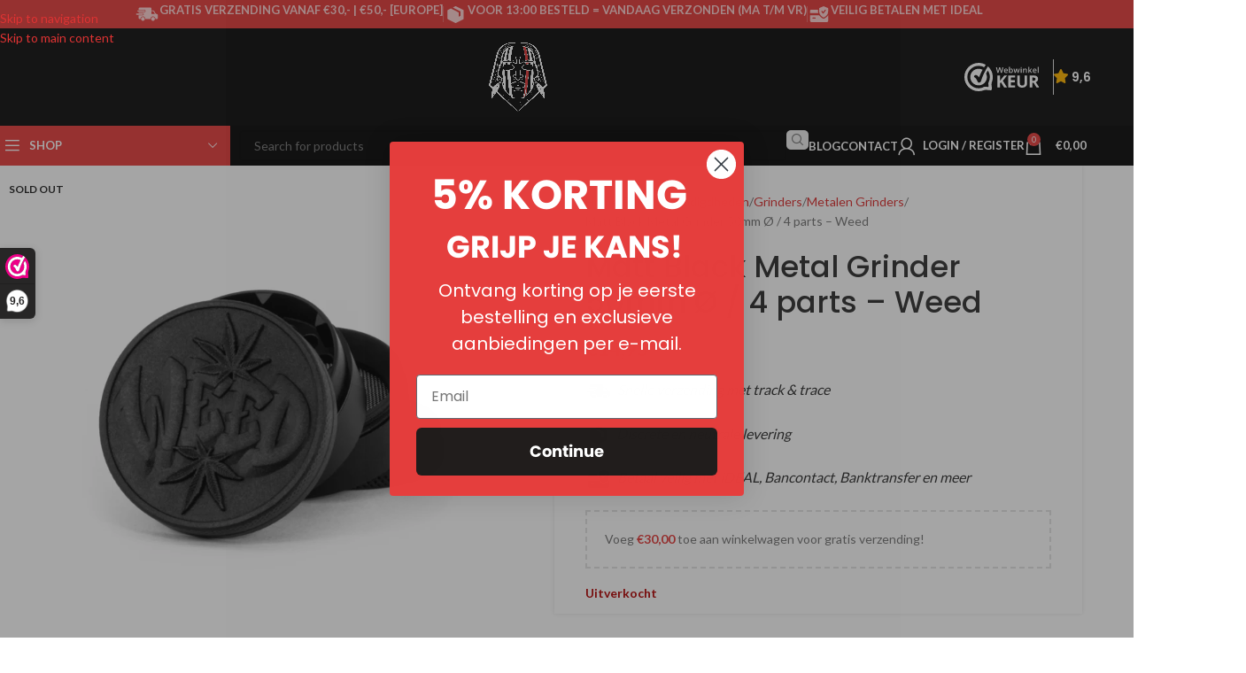

--- FILE ---
content_type: text/html; charset=UTF-8
request_url: https://indian-spirit.nl/matt-black-metal-grinder-50mm-o-4-parts-weed/
body_size: 51990
content:
<!DOCTYPE html>
<html lang="nl-NL">
<head>
	<meta charset="UTF-8">
	<link rel="profile" href="https://gmpg.org/xfn/11">
	<link rel="pingback" href="https://indian-spirit.nl/xmlrpc.php">

	<meta name='robots' content='index, follow, max-image-preview:large, max-snippet:-1, max-video-preview:-1' />
	<style>img:is([sizes="auto" i], [sizes^="auto," i]) { contain-intrinsic-size: 3000px 1500px }</style>
	<meta name="uri-translation" content="on" />
<!-- Google Tag Manager for WordPress by gtm4wp.com -->
<script data-cfasync="false" data-pagespeed-no-defer>
	var gtm4wp_datalayer_name = "dataLayer";
	var dataLayer = dataLayer || [];
	const gtm4wp_use_sku_instead = false;
	const gtm4wp_currency = 'EUR';
	const gtm4wp_product_per_impression = false;
	const gtm4wp_clear_ecommerce = false;
	const gtm4wp_datalayer_max_timeout = 2000;
</script>
<!-- End Google Tag Manager for WordPress by gtm4wp.com -->
	<!-- This site is optimized with the Yoast SEO Premium plugin v25.0 (Yoast SEO v25.9) - https://yoast.com/wordpress/plugins/seo/ -->
	<title>Matt Black Metal Grinder 50mm Ø / 4 parts – Weed - Indian Spirit</title>
	<meta name="description" content="Gratis verzending vanaf €30 en snelle, discrete levering. Vind de beste kwaliteit Matt Black Metal Grinder 50mm Ø / 4 parts – Weed bij Indian Spirit en ontdek ons uitgebreide assortiment" />
	<link rel="canonical" href="https://indian-spirit.nl/matt-black-metal-grinder-50mm-o-4-parts-weed/" />
	<meta property="og:locale" content="nl_NL" />
	<meta property="og:type" content="product" />
	<meta property="og:title" content="Matt Black Metal Grinder 50mm Ø / 4 parts – Weed" />
	<meta property="og:description" content="Gratis verzending vanaf €30 en snelle, discrete levering. Vind de beste kwaliteit Matt Black Metal Grinder 50mm Ø / 4 parts – Weed bij Indian Spirit en ontdek ons uitgebreide assortiment" />
	<meta property="og:url" content="https://indian-spirit.nl/matt-black-metal-grinder-50mm-o-4-parts-weed/" />
	<meta property="og:site_name" content="Indian Spirit" />
	<meta property="article:publisher" content="https://www.facebook.com/profile.php?id=100034989713932" />
	<meta property="article:modified_time" content="2023-08-15T15:21:48+00:00" />
	<meta property="og:image" content="https://indian-spirit.nl/wp-content/uploads/2022/03/GRM13B.jpeg" />
	<meta property="og:image:width" content="800" />
	<meta property="og:image:height" content="800" />
	<meta property="og:image:type" content="image/jpeg" />
	<meta name="twitter:card" content="summary_large_image" />
	<meta name="twitter:label1" content="Prijs" />
	<meta name="twitter:data1" content="&euro;14,95" />
	<meta name="twitter:label2" content="Beschikbaarheid" />
	<meta name="twitter:data2" content="Uitverkocht" />
	<meta property="product:price:amount" content="14.95" />
	<meta property="product:price:currency" content="EUR" />
	<meta property="og:availability" content="out of stock" />
	<meta property="product:availability" content="out of stock" />
	<meta property="product:condition" content="new" />
	<!-- / Yoast SEO Premium plugin. -->


<link rel='dns-prefetch' href='//static.klaviyo.com' />
<link rel='dns-prefetch' href='//www.googletagmanager.com' />
<link rel='dns-prefetch' href='//fonts.googleapis.com' />
<link rel="alternate" type="application/rss+xml" title="Indian Spirit &raquo; feed" href="https://indian-spirit.nl/feed/" />
<link rel='stylesheet' id='wp-block-library-css' href='https://indian-spirit.nl/wp-includes/css/dist/block-library/style.min.css?ver=e866acf512fbe92f753e268533a4a0b7' type='text/css' media='all' />
<style id='safe-svg-svg-icon-style-inline-css' type='text/css'>
.safe-svg-cover{text-align:center}.safe-svg-cover .safe-svg-inside{display:inline-block;max-width:100%}.safe-svg-cover svg{fill:currentColor;height:100%;max-height:100%;max-width:100%;width:100%}

</style>
<style id='global-styles-inline-css' type='text/css'>
:root{--wp--preset--aspect-ratio--square: 1;--wp--preset--aspect-ratio--4-3: 4/3;--wp--preset--aspect-ratio--3-4: 3/4;--wp--preset--aspect-ratio--3-2: 3/2;--wp--preset--aspect-ratio--2-3: 2/3;--wp--preset--aspect-ratio--16-9: 16/9;--wp--preset--aspect-ratio--9-16: 9/16;--wp--preset--color--black: #000000;--wp--preset--color--cyan-bluish-gray: #abb8c3;--wp--preset--color--white: #ffffff;--wp--preset--color--pale-pink: #f78da7;--wp--preset--color--vivid-red: #cf2e2e;--wp--preset--color--luminous-vivid-orange: #ff6900;--wp--preset--color--luminous-vivid-amber: #fcb900;--wp--preset--color--light-green-cyan: #7bdcb5;--wp--preset--color--vivid-green-cyan: #00d084;--wp--preset--color--pale-cyan-blue: #8ed1fc;--wp--preset--color--vivid-cyan-blue: #0693e3;--wp--preset--color--vivid-purple: #9b51e0;--wp--preset--gradient--vivid-cyan-blue-to-vivid-purple: linear-gradient(135deg,rgba(6,147,227,1) 0%,rgb(155,81,224) 100%);--wp--preset--gradient--light-green-cyan-to-vivid-green-cyan: linear-gradient(135deg,rgb(122,220,180) 0%,rgb(0,208,130) 100%);--wp--preset--gradient--luminous-vivid-amber-to-luminous-vivid-orange: linear-gradient(135deg,rgba(252,185,0,1) 0%,rgba(255,105,0,1) 100%);--wp--preset--gradient--luminous-vivid-orange-to-vivid-red: linear-gradient(135deg,rgba(255,105,0,1) 0%,rgb(207,46,46) 100%);--wp--preset--gradient--very-light-gray-to-cyan-bluish-gray: linear-gradient(135deg,rgb(238,238,238) 0%,rgb(169,184,195) 100%);--wp--preset--gradient--cool-to-warm-spectrum: linear-gradient(135deg,rgb(74,234,220) 0%,rgb(151,120,209) 20%,rgb(207,42,186) 40%,rgb(238,44,130) 60%,rgb(251,105,98) 80%,rgb(254,248,76) 100%);--wp--preset--gradient--blush-light-purple: linear-gradient(135deg,rgb(255,206,236) 0%,rgb(152,150,240) 100%);--wp--preset--gradient--blush-bordeaux: linear-gradient(135deg,rgb(254,205,165) 0%,rgb(254,45,45) 50%,rgb(107,0,62) 100%);--wp--preset--gradient--luminous-dusk: linear-gradient(135deg,rgb(255,203,112) 0%,rgb(199,81,192) 50%,rgb(65,88,208) 100%);--wp--preset--gradient--pale-ocean: linear-gradient(135deg,rgb(255,245,203) 0%,rgb(182,227,212) 50%,rgb(51,167,181) 100%);--wp--preset--gradient--electric-grass: linear-gradient(135deg,rgb(202,248,128) 0%,rgb(113,206,126) 100%);--wp--preset--gradient--midnight: linear-gradient(135deg,rgb(2,3,129) 0%,rgb(40,116,252) 100%);--wp--preset--font-size--small: 13px;--wp--preset--font-size--medium: 20px;--wp--preset--font-size--large: 36px;--wp--preset--font-size--x-large: 42px;--wp--preset--spacing--20: 0.44rem;--wp--preset--spacing--30: 0.67rem;--wp--preset--spacing--40: 1rem;--wp--preset--spacing--50: 1.5rem;--wp--preset--spacing--60: 2.25rem;--wp--preset--spacing--70: 3.38rem;--wp--preset--spacing--80: 5.06rem;--wp--preset--shadow--natural: 6px 6px 9px rgba(0, 0, 0, 0.2);--wp--preset--shadow--deep: 12px 12px 50px rgba(0, 0, 0, 0.4);--wp--preset--shadow--sharp: 6px 6px 0px rgba(0, 0, 0, 0.2);--wp--preset--shadow--outlined: 6px 6px 0px -3px rgba(255, 255, 255, 1), 6px 6px rgba(0, 0, 0, 1);--wp--preset--shadow--crisp: 6px 6px 0px rgba(0, 0, 0, 1);}:where(body) { margin: 0; }.wp-site-blocks > .alignleft { float: left; margin-right: 2em; }.wp-site-blocks > .alignright { float: right; margin-left: 2em; }.wp-site-blocks > .aligncenter { justify-content: center; margin-left: auto; margin-right: auto; }:where(.is-layout-flex){gap: 0.5em;}:where(.is-layout-grid){gap: 0.5em;}.is-layout-flow > .alignleft{float: left;margin-inline-start: 0;margin-inline-end: 2em;}.is-layout-flow > .alignright{float: right;margin-inline-start: 2em;margin-inline-end: 0;}.is-layout-flow > .aligncenter{margin-left: auto !important;margin-right: auto !important;}.is-layout-constrained > .alignleft{float: left;margin-inline-start: 0;margin-inline-end: 2em;}.is-layout-constrained > .alignright{float: right;margin-inline-start: 2em;margin-inline-end: 0;}.is-layout-constrained > .aligncenter{margin-left: auto !important;margin-right: auto !important;}.is-layout-constrained > :where(:not(.alignleft):not(.alignright):not(.alignfull)){margin-left: auto !important;margin-right: auto !important;}body .is-layout-flex{display: flex;}.is-layout-flex{flex-wrap: wrap;align-items: center;}.is-layout-flex > :is(*, div){margin: 0;}body .is-layout-grid{display: grid;}.is-layout-grid > :is(*, div){margin: 0;}body{padding-top: 0px;padding-right: 0px;padding-bottom: 0px;padding-left: 0px;}a:where(:not(.wp-element-button)){text-decoration: none;}:root :where(.wp-element-button, .wp-block-button__link){background-color: #32373c;border-width: 0;color: #fff;font-family: inherit;font-size: inherit;line-height: inherit;padding: calc(0.667em + 2px) calc(1.333em + 2px);text-decoration: none;}.has-black-color{color: var(--wp--preset--color--black) !important;}.has-cyan-bluish-gray-color{color: var(--wp--preset--color--cyan-bluish-gray) !important;}.has-white-color{color: var(--wp--preset--color--white) !important;}.has-pale-pink-color{color: var(--wp--preset--color--pale-pink) !important;}.has-vivid-red-color{color: var(--wp--preset--color--vivid-red) !important;}.has-luminous-vivid-orange-color{color: var(--wp--preset--color--luminous-vivid-orange) !important;}.has-luminous-vivid-amber-color{color: var(--wp--preset--color--luminous-vivid-amber) !important;}.has-light-green-cyan-color{color: var(--wp--preset--color--light-green-cyan) !important;}.has-vivid-green-cyan-color{color: var(--wp--preset--color--vivid-green-cyan) !important;}.has-pale-cyan-blue-color{color: var(--wp--preset--color--pale-cyan-blue) !important;}.has-vivid-cyan-blue-color{color: var(--wp--preset--color--vivid-cyan-blue) !important;}.has-vivid-purple-color{color: var(--wp--preset--color--vivid-purple) !important;}.has-black-background-color{background-color: var(--wp--preset--color--black) !important;}.has-cyan-bluish-gray-background-color{background-color: var(--wp--preset--color--cyan-bluish-gray) !important;}.has-white-background-color{background-color: var(--wp--preset--color--white) !important;}.has-pale-pink-background-color{background-color: var(--wp--preset--color--pale-pink) !important;}.has-vivid-red-background-color{background-color: var(--wp--preset--color--vivid-red) !important;}.has-luminous-vivid-orange-background-color{background-color: var(--wp--preset--color--luminous-vivid-orange) !important;}.has-luminous-vivid-amber-background-color{background-color: var(--wp--preset--color--luminous-vivid-amber) !important;}.has-light-green-cyan-background-color{background-color: var(--wp--preset--color--light-green-cyan) !important;}.has-vivid-green-cyan-background-color{background-color: var(--wp--preset--color--vivid-green-cyan) !important;}.has-pale-cyan-blue-background-color{background-color: var(--wp--preset--color--pale-cyan-blue) !important;}.has-vivid-cyan-blue-background-color{background-color: var(--wp--preset--color--vivid-cyan-blue) !important;}.has-vivid-purple-background-color{background-color: var(--wp--preset--color--vivid-purple) !important;}.has-black-border-color{border-color: var(--wp--preset--color--black) !important;}.has-cyan-bluish-gray-border-color{border-color: var(--wp--preset--color--cyan-bluish-gray) !important;}.has-white-border-color{border-color: var(--wp--preset--color--white) !important;}.has-pale-pink-border-color{border-color: var(--wp--preset--color--pale-pink) !important;}.has-vivid-red-border-color{border-color: var(--wp--preset--color--vivid-red) !important;}.has-luminous-vivid-orange-border-color{border-color: var(--wp--preset--color--luminous-vivid-orange) !important;}.has-luminous-vivid-amber-border-color{border-color: var(--wp--preset--color--luminous-vivid-amber) !important;}.has-light-green-cyan-border-color{border-color: var(--wp--preset--color--light-green-cyan) !important;}.has-vivid-green-cyan-border-color{border-color: var(--wp--preset--color--vivid-green-cyan) !important;}.has-pale-cyan-blue-border-color{border-color: var(--wp--preset--color--pale-cyan-blue) !important;}.has-vivid-cyan-blue-border-color{border-color: var(--wp--preset--color--vivid-cyan-blue) !important;}.has-vivid-purple-border-color{border-color: var(--wp--preset--color--vivid-purple) !important;}.has-vivid-cyan-blue-to-vivid-purple-gradient-background{background: var(--wp--preset--gradient--vivid-cyan-blue-to-vivid-purple) !important;}.has-light-green-cyan-to-vivid-green-cyan-gradient-background{background: var(--wp--preset--gradient--light-green-cyan-to-vivid-green-cyan) !important;}.has-luminous-vivid-amber-to-luminous-vivid-orange-gradient-background{background: var(--wp--preset--gradient--luminous-vivid-amber-to-luminous-vivid-orange) !important;}.has-luminous-vivid-orange-to-vivid-red-gradient-background{background: var(--wp--preset--gradient--luminous-vivid-orange-to-vivid-red) !important;}.has-very-light-gray-to-cyan-bluish-gray-gradient-background{background: var(--wp--preset--gradient--very-light-gray-to-cyan-bluish-gray) !important;}.has-cool-to-warm-spectrum-gradient-background{background: var(--wp--preset--gradient--cool-to-warm-spectrum) !important;}.has-blush-light-purple-gradient-background{background: var(--wp--preset--gradient--blush-light-purple) !important;}.has-blush-bordeaux-gradient-background{background: var(--wp--preset--gradient--blush-bordeaux) !important;}.has-luminous-dusk-gradient-background{background: var(--wp--preset--gradient--luminous-dusk) !important;}.has-pale-ocean-gradient-background{background: var(--wp--preset--gradient--pale-ocean) !important;}.has-electric-grass-gradient-background{background: var(--wp--preset--gradient--electric-grass) !important;}.has-midnight-gradient-background{background: var(--wp--preset--gradient--midnight) !important;}.has-small-font-size{font-size: var(--wp--preset--font-size--small) !important;}.has-medium-font-size{font-size: var(--wp--preset--font-size--medium) !important;}.has-large-font-size{font-size: var(--wp--preset--font-size--large) !important;}.has-x-large-font-size{font-size: var(--wp--preset--font-size--x-large) !important;}
:where(.wp-block-post-template.is-layout-flex){gap: 1.25em;}:where(.wp-block-post-template.is-layout-grid){gap: 1.25em;}
:where(.wp-block-columns.is-layout-flex){gap: 2em;}:where(.wp-block-columns.is-layout-grid){gap: 2em;}
:root :where(.wp-block-pullquote){font-size: 1.5em;line-height: 1.6;}
</style>
<style id='age-gate-custom-inline-css' type='text/css'>
:root{--ag-background-color: rgba(255,255,255,0.6);--ag-background-image-position: center center;--ag-blur: 5px;}
</style>
<link rel='stylesheet' id='age-gate-css' href='https://indian-spirit.nl/wp-content/plugins/age-gate/dist/main.css?ver=3.7.1' type='text/css' media='all' />
<style id='age-gate-options-inline-css' type='text/css'>
:root{--ag-background-color: rgba(255,255,255,0.6);--ag-background-image-position: center center;--ag-blur: 5px;}
</style>
<style id='woocommerce-inline-inline-css' type='text/css'>
.woocommerce form .form-row .required { visibility: visible; }
</style>
<link rel='stylesheet' id='woocommerce-product-attachment-css' href='https://indian-spirit.nl/wp-content/plugins/woo-product-attachment/public/css/woocommerce-product-attachment-public.css?ver=2.1.6' type='text/css' media='all' />
<link rel='stylesheet' id='lazyload-video-css-css' href='https://indian-spirit.nl/wp-content/plugins/lazy-load-for-videos/public/css/lazyload-shared.css?ver=2.18.9' type='text/css' media='all' />
<style id='lazyload-video-css-inline-css' type='text/css'>
.entry-content a.lazy-load-youtube, a.lazy-load-youtube, .lazy-load-vimeo{ background-size: cover; }.titletext.youtube { display: none; }.lazy-load-div:before { content: "\25B6"; text-shadow: 0px 0px 60px rgba(0,0,0,0.8); }
</style>
<link rel='stylesheet' id='js_composer_front-css' href='https://indian-spirit.nl/wp-content/plugins/js_composer/assets/css/js_composer.min.css?ver=6.13.0' type='text/css' media='all' />
<link rel='stylesheet' id='wd-style-base-css' href='https://indian-spirit.nl/wp-content/themes/woodmart/css/parts/base.min.css?ver=8.3.3' type='text/css' media='all' />
<link rel='stylesheet' id='wd-helpers-wpb-elem-css' href='https://indian-spirit.nl/wp-content/themes/woodmart/css/parts/helpers-wpb-elem.min.css?ver=8.3.3' type='text/css' media='all' />
<link rel='stylesheet' id='wd-lazy-loading-css' href='https://indian-spirit.nl/wp-content/themes/woodmart/css/parts/opt-lazy-load.min.css?ver=8.3.3' type='text/css' media='all' />
<link rel='stylesheet' id='wd-elementor-pro-base-css' href='https://indian-spirit.nl/wp-content/themes/woodmart/css/parts/int-elementor-pro.min.css?ver=8.3.3' type='text/css' media='all' />
<link rel='stylesheet' id='wd-wpbakery-base-css' href='https://indian-spirit.nl/wp-content/themes/woodmart/css/parts/int-wpb-base.min.css?ver=8.3.3' type='text/css' media='all' />
<link rel='stylesheet' id='wd-wpbakery-base-deprecated-css' href='https://indian-spirit.nl/wp-content/themes/woodmart/css/parts/int-wpb-base-deprecated.min.css?ver=8.3.3' type='text/css' media='all' />
<link rel='stylesheet' id='wd-notices-fixed-css' href='https://indian-spirit.nl/wp-content/themes/woodmart/css/parts/woo-opt-sticky-notices-old.min.css?ver=8.3.3' type='text/css' media='all' />
<link rel='stylesheet' id='wd-woocommerce-base-css' href='https://indian-spirit.nl/wp-content/themes/woodmart/css/parts/woocommerce-base.min.css?ver=8.3.3' type='text/css' media='all' />
<link rel='stylesheet' id='wd-mod-star-rating-css' href='https://indian-spirit.nl/wp-content/themes/woodmart/css/parts/mod-star-rating.min.css?ver=8.3.3' type='text/css' media='all' />
<link rel='stylesheet' id='wd-woocommerce-block-notices-css' href='https://indian-spirit.nl/wp-content/themes/woodmart/css/parts/woo-mod-block-notices.min.css?ver=8.3.3' type='text/css' media='all' />
<link rel='stylesheet' id='wd-woo-mod-quantity-css' href='https://indian-spirit.nl/wp-content/themes/woodmart/css/parts/woo-mod-quantity.min.css?ver=8.3.3' type='text/css' media='all' />
<link rel='stylesheet' id='wd-woo-opt-free-progress-bar-css' href='https://indian-spirit.nl/wp-content/themes/woodmart/css/parts/woo-opt-free-progress-bar.min.css?ver=8.3.3' type='text/css' media='all' />
<link rel='stylesheet' id='wd-woo-mod-progress-bar-css' href='https://indian-spirit.nl/wp-content/themes/woodmart/css/parts/woo-mod-progress-bar.min.css?ver=8.3.3' type='text/css' media='all' />
<link rel='stylesheet' id='wd-woo-single-prod-el-base-css' href='https://indian-spirit.nl/wp-content/themes/woodmart/css/parts/woo-single-prod-el-base.min.css?ver=8.3.3' type='text/css' media='all' />
<link rel='stylesheet' id='wd-woo-mod-stock-status-css' href='https://indian-spirit.nl/wp-content/themes/woodmart/css/parts/woo-mod-stock-status.min.css?ver=8.3.3' type='text/css' media='all' />
<link rel='stylesheet' id='wd-woo-mod-shop-attributes-css' href='https://indian-spirit.nl/wp-content/themes/woodmart/css/parts/woo-mod-shop-attributes.min.css?ver=8.3.3' type='text/css' media='all' />
<link rel='stylesheet' id='wd-wp-blocks-css' href='https://indian-spirit.nl/wp-content/themes/woodmart/css/parts/wp-blocks.min.css?ver=8.3.3' type='text/css' media='all' />
<link rel='stylesheet' id='wd-header-base-css' href='https://indian-spirit.nl/wp-content/themes/woodmart/css/parts/header-base.min.css?ver=8.3.3' type='text/css' media='all' />
<link rel='stylesheet' id='wd-mod-tools-css' href='https://indian-spirit.nl/wp-content/themes/woodmart/css/parts/mod-tools.min.css?ver=8.3.3' type='text/css' media='all' />
<link rel='stylesheet' id='wd-header-elements-base-css' href='https://indian-spirit.nl/wp-content/themes/woodmart/css/parts/header-el-base.min.css?ver=8.3.3' type='text/css' media='all' />
<link rel='stylesheet' id='wd-info-box-css' href='https://indian-spirit.nl/wp-content/themes/woodmart/css/parts/el-info-box.min.css?ver=8.3.3' type='text/css' media='all' />
<link rel='stylesheet' id='wd-header-mobile-nav-dropdown-css' href='https://indian-spirit.nl/wp-content/themes/woodmart/css/parts/header-el-mobile-nav-dropdown.min.css?ver=8.3.3' type='text/css' media='all' />
<link rel='stylesheet' id='wd-header-cart-side-css' href='https://indian-spirit.nl/wp-content/themes/woodmart/css/parts/header-el-cart-side.min.css?ver=8.3.3' type='text/css' media='all' />
<link rel='stylesheet' id='wd-header-cart-css' href='https://indian-spirit.nl/wp-content/themes/woodmart/css/parts/header-el-cart.min.css?ver=8.3.3' type='text/css' media='all' />
<link rel='stylesheet' id='wd-widget-shopping-cart-css' href='https://indian-spirit.nl/wp-content/themes/woodmart/css/parts/woo-widget-shopping-cart.min.css?ver=8.3.3' type='text/css' media='all' />
<link rel='stylesheet' id='wd-widget-product-list-css' href='https://indian-spirit.nl/wp-content/themes/woodmart/css/parts/woo-widget-product-list.min.css?ver=8.3.3' type='text/css' media='all' />
<link rel='stylesheet' id='wd-header-categories-nav-css' href='https://indian-spirit.nl/wp-content/themes/woodmart/css/parts/header-el-category-nav.min.css?ver=8.3.3' type='text/css' media='all' />
<link rel='stylesheet' id='wd-mod-nav-vertical-css' href='https://indian-spirit.nl/wp-content/themes/woodmart/css/parts/mod-nav-vertical.min.css?ver=8.3.3' type='text/css' media='all' />
<link rel='stylesheet' id='wd-mod-nav-vertical-design-with-bg-css' href='https://indian-spirit.nl/wp-content/themes/woodmart/css/parts/mod-nav-vertical-design-with-bg.min.css?ver=8.3.3' type='text/css' media='all' />
<link rel='stylesheet' id='wd-mod-nav-menu-label-css' href='https://indian-spirit.nl/wp-content/themes/woodmart/css/parts/mod-nav-menu-label.min.css?ver=8.3.3' type='text/css' media='all' />
<link rel='stylesheet' id='wd-header-search-css' href='https://indian-spirit.nl/wp-content/themes/woodmart/css/parts/header-el-search.min.css?ver=8.3.3' type='text/css' media='all' />
<link rel='stylesheet' id='wd-header-search-form-css' href='https://indian-spirit.nl/wp-content/themes/woodmart/css/parts/header-el-search-form.min.css?ver=8.3.3' type='text/css' media='all' />
<link rel='stylesheet' id='wd-wd-search-form-css' href='https://indian-spirit.nl/wp-content/themes/woodmart/css/parts/wd-search-form.min.css?ver=8.3.3' type='text/css' media='all' />
<link rel='stylesheet' id='wd-wd-search-results-css' href='https://indian-spirit.nl/wp-content/themes/woodmart/css/parts/wd-search-results.min.css?ver=8.3.3' type='text/css' media='all' />
<link rel='stylesheet' id='wd-wd-search-dropdown-css' href='https://indian-spirit.nl/wp-content/themes/woodmart/css/parts/wd-search-dropdown.min.css?ver=8.3.3' type='text/css' media='all' />
<link rel='stylesheet' id='wd-header-my-account-dropdown-css' href='https://indian-spirit.nl/wp-content/themes/woodmart/css/parts/header-el-my-account-dropdown.min.css?ver=8.3.3' type='text/css' media='all' />
<link rel='stylesheet' id='wd-woo-opt-social-login-css' href='https://indian-spirit.nl/wp-content/themes/woodmart/css/parts/woo-opt-social-login.min.css?ver=8.3.3' type='text/css' media='all' />
<link rel='stylesheet' id='wd-woo-mod-login-form-css' href='https://indian-spirit.nl/wp-content/themes/woodmart/css/parts/woo-mod-login-form.min.css?ver=8.3.3' type='text/css' media='all' />
<link rel='stylesheet' id='wd-header-my-account-css' href='https://indian-spirit.nl/wp-content/themes/woodmart/css/parts/header-el-my-account.min.css?ver=8.3.3' type='text/css' media='all' />
<link rel='stylesheet' id='wd-social-icons-css' href='https://indian-spirit.nl/wp-content/themes/woodmart/css/parts/el-social-icons.min.css?ver=8.3.3' type='text/css' media='all' />
<link rel='stylesheet' id='wd-woo-single-prod-predefined-css' href='https://indian-spirit.nl/wp-content/themes/woodmart/css/parts/woo-single-prod-predefined.min.css?ver=8.3.3' type='text/css' media='all' />
<link rel='stylesheet' id='wd-woo-single-prod-and-quick-view-predefined-css' href='https://indian-spirit.nl/wp-content/themes/woodmart/css/parts/woo-single-prod-and-quick-view-predefined.min.css?ver=8.3.3' type='text/css' media='all' />
<link rel='stylesheet' id='wd-woo-single-prod-el-tabs-predefined-css' href='https://indian-spirit.nl/wp-content/themes/woodmart/css/parts/woo-single-prod-el-tabs-predefined.min.css?ver=8.3.3' type='text/css' media='all' />
<link rel='stylesheet' id='wd-woo-single-prod-opt-base-css' href='https://indian-spirit.nl/wp-content/themes/woodmart/css/parts/woo-single-prod-opt-base.min.css?ver=8.3.3' type='text/css' media='all' />
<link rel='stylesheet' id='wd-woo-single-prod-el-gallery-css' href='https://indian-spirit.nl/wp-content/themes/woodmart/css/parts/woo-single-prod-el-gallery.min.css?ver=8.3.3' type='text/css' media='all' />
<link rel='stylesheet' id='wd-swiper-css' href='https://indian-spirit.nl/wp-content/themes/woodmart/css/parts/lib-swiper.min.css?ver=8.3.3' type='text/css' media='all' />
<link rel='stylesheet' id='wd-woo-mod-product-labels-css' href='https://indian-spirit.nl/wp-content/themes/woodmart/css/parts/woo-mod-product-labels.min.css?ver=8.3.3' type='text/css' media='all' />
<link rel='stylesheet' id='wd-swiper-arrows-css' href='https://indian-spirit.nl/wp-content/themes/woodmart/css/parts/lib-swiper-arrows.min.css?ver=8.3.3' type='text/css' media='all' />
<link rel='stylesheet' id='wd-tabs-css' href='https://indian-spirit.nl/wp-content/themes/woodmart/css/parts/el-tabs.min.css?ver=8.3.3' type='text/css' media='all' />
<link rel='stylesheet' id='wd-woo-single-prod-el-tabs-opt-layout-tabs-css' href='https://indian-spirit.nl/wp-content/themes/woodmart/css/parts/woo-single-prod-el-tabs-opt-layout-tabs.min.css?ver=8.3.3' type='text/css' media='all' />
<link rel='stylesheet' id='wd-accordion-css' href='https://indian-spirit.nl/wp-content/themes/woodmart/css/parts/el-accordion.min.css?ver=8.3.3' type='text/css' media='all' />
<link rel='stylesheet' id='wd-accordion-elem-wpb-css' href='https://indian-spirit.nl/wp-content/themes/woodmart/css/parts/el-accordion-wpb-elem.min.css?ver=8.3.3' type='text/css' media='all' />
<link rel='stylesheet' id='wd-product-loop-css' href='https://indian-spirit.nl/wp-content/themes/woodmart/css/parts/woo-product-loop.min.css?ver=8.3.3' type='text/css' media='all' />
<link rel='stylesheet' id='wd-product-loop-quick-css' href='https://indian-spirit.nl/wp-content/themes/woodmart/css/parts/woo-product-loop-quick.min.css?ver=8.3.3' type='text/css' media='all' />
<link rel='stylesheet' id='wd-woo-mod-add-btn-replace-css' href='https://indian-spirit.nl/wp-content/themes/woodmart/css/parts/woo-mod-add-btn-replace.min.css?ver=8.3.3' type='text/css' media='all' />
<link rel='stylesheet' id='wd-swiper-pagin-css' href='https://indian-spirit.nl/wp-content/themes/woodmart/css/parts/lib-swiper-pagin.min.css?ver=8.3.3' type='text/css' media='all' />
<link rel='stylesheet' id='wd-widget-collapse-css' href='https://indian-spirit.nl/wp-content/themes/woodmart/css/parts/opt-widget-collapse.min.css?ver=8.3.3' type='text/css' media='all' />
<link rel='stylesheet' id='wd-footer-base-css' href='https://indian-spirit.nl/wp-content/themes/woodmart/css/parts/footer-base.min.css?ver=8.3.3' type='text/css' media='all' />
<link rel='stylesheet' id='wd-widget-nav-css' href='https://indian-spirit.nl/wp-content/themes/woodmart/css/parts/widget-nav.min.css?ver=8.3.3' type='text/css' media='all' />
<link rel='stylesheet' id='wd-scroll-top-css' href='https://indian-spirit.nl/wp-content/themes/woodmart/css/parts/opt-scrolltotop.min.css?ver=8.3.3' type='text/css' media='all' />
<link rel='stylesheet' id='wd-cookies-popup-css' href='https://indian-spirit.nl/wp-content/themes/woodmart/css/parts/opt-cookies.min.css?ver=8.3.3' type='text/css' media='all' />
<link rel='stylesheet' id='wd-sticky-add-to-cart-css' href='https://indian-spirit.nl/wp-content/themes/woodmart/css/parts/woo-opt-sticky-add-to-cart.min.css?ver=8.3.3' type='text/css' media='all' />
<link rel='stylesheet' id='wd-woo-mod-quantity-overlap-css' href='https://indian-spirit.nl/wp-content/themes/woodmart/css/parts/woo-mod-quantity-overlap.min.css?ver=8.3.3' type='text/css' media='all' />
<link rel='stylesheet' id='xts-style-theme_settings_default-css' href='https://indian-spirit.nl/wp-content/uploads/2026/01/xts-theme_settings_default-1768562259.css?ver=8.3.3' type='text/css' media='all' />
<link rel='stylesheet' id='xts-google-fonts-css' href='https://fonts.googleapis.com/css?family=Lato%3A400%2C700%7CPoppins%3A400%2C600%2C500&#038;ver=8.3.3' type='text/css' media='all' />
<script>(function(url,id){var script=document.createElement('script');script.async=true;script.src='https://'+url+'/sidebar.js?id='+id+'&c='+cachebuster(10,id);var ref=document.getElementsByTagName('script')[0];ref.parentNode.insertBefore(script,ref);function cachebuster(refreshMinutes,id){var now=Date.now();var interval=refreshMinutes*60e3;var shift=(Math.sin(id)||0)*interval;return Math.floor((now+shift)/interval);}})("dashboard.webwinkelkeur.nl",1204422);</script><script type="text/javascript" id="wfco-utm-tracking-js-extra">
/* <![CDATA[ */
var wffnUtm = {"utc_offset":"0","site_url":"https:\/\/indian-spirit.nl","genericParamEvents":"{\"user_roles\":\"guest\",\"plugin\":\"Funnel Builder\"}","cookieKeys":["flt","timezone","is_mobile","browser","fbclid","gclid","referrer","fl_url","utm_source","utm_medium","utm_campaign","utm_term","utm_content"],"excludeDomain":["paypal.com","klarna.com","quickpay.net"]};
/* ]]> */
</script>
<script type="text/javascript" src="https://indian-spirit.nl/wp-content/plugins/funnel-builder/woofunnels/assets/js/utm-tracker.min.js?ver=1.10.12.67" id="wfco-utm-tracking-js" defer="defer" data-wp-strategy="defer"></script>
<script type="text/javascript" src="https://indian-spirit.nl/wp-includes/js/jquery/jquery.min.js?ver=3.7.1" id="jquery-core-js"></script>
<script type="text/javascript" src="https://indian-spirit.nl/wp-includes/js/jquery/jquery-migrate.min.js?ver=3.4.1" id="jquery-migrate-js"></script>
<script type="text/javascript" src="https://indian-spirit.nl/wp-content/plugins/woocommerce/assets/js/jquery-blockui/jquery.blockUI.min.js?ver=2.7.0-wc.10.1.3" id="jquery-blockui-js" data-wp-strategy="defer"></script>
<script type="text/javascript" src="https://indian-spirit.nl/wp-content/plugins/woocommerce/assets/js/js-cookie/js.cookie.min.js?ver=2.1.4-wc.10.1.3" id="js-cookie-js" data-wp-strategy="defer"></script>
<script type="text/javascript" id="woocommerce-js-extra">
/* <![CDATA[ */
var woocommerce_params = {"ajax_url":"\/wp-admin\/admin-ajax.php","wc_ajax_url":"\/?wc-ajax=%%endpoint%%","i18n_password_show":"Wachtwoord weergeven","i18n_password_hide":"Wachtwoord verbergen"};
/* ]]> */
</script>
<script type="text/javascript" src="https://indian-spirit.nl/wp-content/plugins/woocommerce/assets/js/frontend/woocommerce.min.js?ver=10.1.3" id="woocommerce-js" data-wp-strategy="defer"></script>
<script type="text/javascript" id="wc-country-select-js-extra">
/* <![CDATA[ */
var wc_country_select_params = {"countries":"{\"AF\":[],\"AL\":{\"AL-01\":\"Berat\",\"AL-09\":\"Dib\\u00ebr\",\"AL-02\":\"Durr\\u00ebs\",\"AL-03\":\"Elbasan\",\"AL-04\":\"Fier\",\"AL-05\":\"Gjirokast\\u00ebr\",\"AL-06\":\"Kor\\u00e7\\u00eb\",\"AL-07\":\"Kuk\\u00ebs\",\"AL-08\":\"Lezh\\u00eb\",\"AL-10\":\"Shkod\\u00ebr\",\"AL-11\":\"Tirana\",\"AL-12\":\"Vlor\\u00eb\"},\"AO\":{\"BGO\":\"Bengo\",\"BLU\":\"Benguela\",\"BIE\":\"Bi\\u00e9\",\"CAB\":\"Cabinda\",\"CNN\":\"Cunene\",\"HUA\":\"Huambo\",\"HUI\":\"Hu\\u00edla\",\"CCU\":\"Kuando Kubango\",\"CNO\":\"Kwanza-Norte\",\"CUS\":\"Kwanza-Sul\",\"LUA\":\"Luanda\",\"LNO\":\"Lunda-Norte\",\"LSU\":\"Lunda-Sul\",\"MAL\":\"Malanje\",\"MOX\":\"Mexico\",\"NAM\":\"Namibi\\u00eb\",\"UIG\":\"U\\u00edge\",\"ZAI\":\"Za\\u00efre\"},\"AR\":{\"C\":\"Ciudad Aut\\u00f3noma de Buenos Aires\",\"B\":\"Buenos Aires\",\"K\":\"Catamarca\",\"H\":\"Chaco\",\"U\":\"Chubut\",\"X\":\"C\\u00f3rdoba\",\"W\":\"Corrientes\",\"E\":\"Entre R\\u00edos\",\"P\":\"Formosa\",\"Y\":\"Jujuy\",\"L\":\"La Pampa\",\"F\":\"La Rioja\",\"M\":\"Mendoza\",\"N\":\"Misiones\",\"Q\":\"Neuqu\\u00e9n\",\"R\":\"R\\u00edo Negro\",\"A\":\"Salta\",\"J\":\"San Juan\",\"D\":\"San Luis\",\"Z\":\"Santa Cruz\",\"S\":\"Santa Fe\",\"G\":\"Santiago del Estero\",\"V\":\"Vuurland\",\"T\":\"Tucum\\u00e1n\"},\"AT\":[],\"AU\":{\"ACT\":\"Australian Capital Territory\",\"NSW\":\"Nieuw-Zuid-Wales\",\"NT\":\"Noordelijk Territorium\",\"QLD\":\"Queensland\",\"SA\":\"Zuid-Australi\\u00eb\",\"TAS\":\"Tasmani\\u00eb\",\"VIC\":\"Victoria\",\"WA\":\"West-Australi\\u00eb\"},\"AX\":[],\"BD\":{\"BD-05\":\"Bagerhat\",\"BD-01\":\"Bandarban\",\"BD-02\":\"Barguna\",\"BD-06\":\"Barisal\",\"BD-07\":\"Bhola\",\"BD-03\":\"Bogra\",\"BD-04\":\"Brahmanbaria\",\"BD-09\":\"Chandpur\",\"BD-10\":\"Chattogram\",\"BD-12\":\"Chuadanga\",\"BD-11\":\"Cox's Bazar\",\"BD-08\":\"Comilla\",\"BD-13\":\"Dhaka\",\"BD-14\":\"Dinajpur\",\"BD-15\":\"Faridpur \",\"BD-16\":\"Feni\",\"BD-19\":\"Gaibandha\",\"BD-18\":\"Gazipur\",\"BD-17\":\"Gopalganj\",\"BD-20\":\"Habiganj\",\"BD-21\":\"Jamalpur\",\"BD-22\":\"Jashore\",\"BD-25\":\"Jhalokati\",\"BD-23\":\"Jhenaidah\",\"BD-24\":\"Joypurhat\",\"BD-29\":\"Khagrachhari\",\"BD-27\":\"Khulna\",\"BD-26\":\"Kishoreganj\",\"BD-28\":\"Kurigram\",\"BD-30\":\"Kushtia\",\"BD-31\":\"Lakshmipur\",\"BD-32\":\"Lalmonirhat\",\"BD-36\":\"Madaripur\",\"BD-37\":\"Magura\",\"BD-33\":\"Manikganj \",\"BD-39\":\"Meherpur\",\"BD-38\":\"Moulvibazar\",\"BD-35\":\"Munshiganj\",\"BD-34\":\"Mymensingh\",\"BD-48\":\"Naogaon\",\"BD-43\":\"Narail\",\"BD-40\":\"Narayanganj\",\"BD-42\":\"Narsingdi\",\"BD-44\":\"Natore\",\"BD-45\":\"Nawabganj\",\"BD-41\":\"Netrakona\",\"BD-46\":\"Nilphamari\",\"BD-47\":\"Noakhali\",\"BD-49\":\"Pabna\",\"BD-52\":\"Panchagarh\",\"BD-51\":\"Patuakhali\",\"BD-50\":\"Pirojpur\",\"BD-53\":\"Rajbari\",\"BD-54\":\"Rajshahi\",\"BD-56\":\"Rangamati\",\"BD-55\":\"Rangpur\",\"BD-58\":\"Satkhira\",\"BD-62\":\"Shariatpur\",\"BD-57\":\"Sherpur\",\"BD-59\":\"Sirajganj\",\"BD-61\":\"Sunamganj\",\"BD-60\":\"Sylhet\",\"BD-63\":\"Tangail\",\"BD-64\":\"Thakurgaon\"},\"BE\":[],\"BG\":{\"BG-01\":\"Blagoevgrad\",\"BG-02\":\"Burgas\",\"BG-08\":\"Dobrich\",\"BG-07\":\"Gabrovo\",\"BG-26\":\"Haskovo\",\"BG-09\":\"Kardzhali\",\"BG-10\":\"Kyustendil\",\"BG-11\":\"Lovech\",\"BG-12\":\"Montana\",\"BG-13\":\"Pazardzhik\",\"BG-14\":\"Pernik\",\"BG-15\":\"Pleven\",\"BG-16\":\"Plovdiv\",\"BG-17\":\"Razgrad\",\"BG-18\":\"Ruse\",\"BG-27\":\"Shumen\",\"BG-19\":\"Silistra\",\"BG-20\":\"Sliven\",\"BG-21\":\"Smolyan\",\"BG-23\":\"Regio Sofia\",\"BG-22\":\"Sofia\",\"BG-24\":\"Stara Zagora\",\"BG-25\":\"Targovishte\",\"BG-03\":\"Varna\",\"BG-04\":\"Veliko Tarnovo\",\"BG-05\":\"Vidin\",\"BG-06\":\"Vratsa\",\"BG-28\":\"Yambol\"},\"BH\":[],\"BI\":[],\"BJ\":{\"AL\":\"Alibori\",\"AK\":\"Atakora\",\"AQ\":\"Atlantique\",\"BO\":\"Borgou\",\"CO\":\"Collines\",\"KO\":\"Kouffo\",\"DO\":\"Donga\",\"LI\":\"Littoral\",\"MO\":\"Mono\",\"OU\":\"Ou\\u00e9m\\u00e9\",\"PL\":\"Plateau\",\"ZO\":\"Zou\"},\"BO\":{\"BO-B\":\"Beni\",\"BO-H\":\"Chuquisaca\",\"BO-C\":\"Cochabamba\",\"BO-L\":\"La Paz\",\"BO-O\":\"Oruro\",\"BO-N\":\"Pando\",\"BO-P\":\"Potos\\u00ed\",\"BO-S\":\"Santa Cruz\",\"BO-T\":\"Tarija\"},\"BR\":{\"AC\":\"Acre\",\"AL\":\"Alagoas\",\"AP\":\"Amap\\u00e1\",\"AM\":\"Amazonas\",\"BA\":\"Bahia\",\"CE\":\"Cear\\u00e1\",\"DF\":\"Distrito Federal\",\"ES\":\"Esp\\u00edrito Santo\",\"GO\":\"Goi\\u00e1s\",\"MA\":\"Maranh\\u00e3o\",\"MT\":\"Mato Grosso\",\"MS\":\"Mato Grosso do Sul\",\"MG\":\"Minas Gerais\",\"PA\":\"Par\\u00e1\",\"PB\":\"Para\\u00edba\",\"PR\":\"Paran\\u00e1\",\"PE\":\"Pernambuco\",\"PI\":\"Piau\\u00ed\",\"RJ\":\"Rio de Janeiro\",\"RN\":\"Rio Grande do Norte\",\"RS\":\"Rio Grande do Sul\",\"RO\":\"Rond\\u00f4nia\",\"RR\":\"Roraima\",\"SC\":\"Santa Catarina\",\"SP\":\"S\\u00e3o Paulo\",\"SE\":\"Sergipe\",\"TO\":\"Tocantins\"},\"CA\":{\"AB\":\"Alberta\",\"BC\":\"Brits-Columbia\",\"MB\":\"Manitoba\",\"NB\":\"New Brunswick\",\"NL\":\"Newfoundland en Labrador\",\"NT\":\"Northwest Territories\",\"NS\":\"Nova Scotia\",\"NU\":\"Nunavut\",\"ON\":\"Ontario\",\"PE\":\"Prins Edwardeiland\",\"QC\":\"Quebec\",\"SK\":\"Saskatchewan\",\"YT\":\"Yukon\"},\"CH\":{\"AG\":\"Aargau\",\"AR\":\"Appenzell Ausserrhoden\",\"AI\":\"Appenzell Innerrhoden\",\"BL\":\"Basel-Landschaft\",\"BS\":\"Basel-Stadt\",\"BE\":\"Bern\",\"FR\":\"Fribourg\",\"GE\":\"Gen\\u00e8ve\",\"GL\":\"Glarus\",\"GR\":\"Graub\\u00fcnden\",\"JU\":\"Jura\",\"LU\":\"Luzern\",\"NE\":\"Neuch\\u00e2tel\",\"NW\":\"Nidwalden\",\"OW\":\"Obwalden\",\"SH\":\"Schaffhausen\",\"SZ\":\"Schwyz\",\"SO\":\"Solothurn\",\"SG\":\"St. Gallen\",\"TG\":\"Thurgau\",\"TI\":\"Ticino\",\"UR\":\"Uri\",\"VS\":\"Valais\",\"VD\":\"Vaud\",\"ZG\":\"Zug\",\"ZH\":\"Z\\u00fcrich\"},\"CL\":{\"CL-AI\":\"Ais\\u00e9n del General Carlos Iba\\u00f1ez del Campo\",\"CL-AN\":\"Antofagasta\",\"CL-AP\":\"Arica y Parinacota\",\"CL-AR\":\"La Araucan\\u00eda\",\"CL-AT\":\"Atacama\",\"CL-BI\":\"Biob\\u00edo\",\"CL-CO\":\"Coquimbo\",\"CL-LI\":\"Libertador General Bernardo O'Higgins\",\"CL-LL\":\"Los Lagos\",\"CL-LR\":\"Los R\\u00edos\",\"CL-MA\":\"Magallanes\",\"CL-ML\":\"Maule\",\"CL-NB\":\"\\u00d1uble\",\"CL-RM\":\"Regi\\u00f3n Metropolitana de Santiago\",\"CL-TA\":\"Tarapac\\u00e1\",\"CL-VS\":\"Valpara\\u00edso\"},\"CN\":{\"CN1\":\"Yunnan \\\/ \\u4e91\\u5357\",\"CN2\":\"Beijing \\\/ \\u5317\\u4eac\",\"CN3\":\"Tianjin \\\/ \\u5929\\u6d25\",\"CN4\":\"Hebei \\\/ \\u6cb3\\u5317\",\"CN5\":\"Shanxi \\\/ \\u5c71\\u897f\",\"CN6\":\"Inner Mongolia \\\/ \\u5167\\u8499\\u53e4\",\"CN7\":\"Liaoning \\\/ \\u8fbd\\u5b81\",\"CN8\":\"Jilin \\\/ \\u5409\\u6797\",\"CN9\":\"Heilongjiang \\\/ \\u9ed1\\u9f99\\u6c5f\",\"CN10\":\"Shanghai \\\/ \\u4e0a\\u6d77\",\"CN11\":\"Jiangsu \\\/ \\u6c5f\\u82cf\",\"CN12\":\"Zhejiang \\\/ \\u6d59\\u6c5f\",\"CN13\":\"Anhui \\\/ \\u5b89\\u5fbd\",\"CN14\":\"Fujian \\\/ \\u798f\\u5efa\",\"CN15\":\"Jiangxi \\\/ \\u6c5f\\u897f\",\"CN16\":\"Shandong \\\/ \\u5c71\\u4e1c\",\"CN17\":\"Henan \\\/ \\u6cb3\\u5357\",\"CN18\":\"Hubei \\\/ \\u6e56\\u5317\",\"CN19\":\"Hunan \\\/ \\u6e56\\u5357\",\"CN20\":\"Guangdong \\\/ \\u5e7f\\u4e1c\",\"CN21\":\"Guangxi Zhuang \\\/ \\u5e7f\\u897f\\u58ee\\u65cf\",\"CN22\":\"Hainan \\\/ \\u6d77\\u5357\",\"CN23\":\"Chongqing \\\/ \\u91cd\\u5e86\",\"CN24\":\"Sichuan \\\/ \\u56db\\u5ddd\",\"CN25\":\"Guizhou \\\/ \\u8d35\\u5dde\",\"CN26\":\"Shaanxi \\\/ \\u9655\\u897f\",\"CN27\":\"Gansu \\\/ \\u7518\\u8083\",\"CN28\":\"Qinghai \\\/ \\u9752\\u6d77\",\"CN29\":\"Ningxia Hui \\\/ \\u5b81\\u590f\",\"CN30\":\"Macao \\\/ \\u6fb3\\u95e8\",\"CN31\":\"Tibet \\\/ \\u897f\\u85cf\",\"CN32\":\"Xinjiang \\\/ \\u65b0\\u7586\"},\"CO\":{\"CO-AMA\":\"Amazonas\",\"CO-ANT\":\"Antioquia\",\"CO-ARA\":\"Arauca\",\"CO-ATL\":\"Atl\\u00e1ntico\",\"CO-BOL\":\"Bol\\u00edvar\",\"CO-BOY\":\"Boyac\\u00e1\",\"CO-CAL\":\"Caldas\",\"CO-CAQ\":\"Caquet\\u00e1\",\"CO-CAS\":\"Casanare\",\"CO-CAU\":\"Cauca\",\"CO-CES\":\"Cesar\",\"CO-CHO\":\"Choc\\u00f3\",\"CO-COR\":\"C\\u00f3rdoba\",\"CO-CUN\":\"Cundinamarca\",\"CO-DC\":\"Capital District\",\"CO-GUA\":\"Guain\\u00eda\",\"CO-GUV\":\"Guaviare\",\"CO-HUI\":\"Huila\",\"CO-LAG\":\"La Guajira\",\"CO-MAG\":\"Magdalena\",\"CO-MET\":\"Meta\",\"CO-NAR\":\"Nari\\u00f1o\",\"CO-NSA\":\"Norte de Santander\",\"CO-PUT\":\"Putumayo\",\"CO-QUI\":\"Quind\\u00edo\",\"CO-RIS\":\"Risaralda\",\"CO-SAN\":\"Santander\",\"CO-SAP\":\"San Andr\\u00e9s & Providencia\",\"CO-SUC\":\"Sucre\",\"CO-TOL\":\"Tolima\",\"CO-VAC\":\"Valle del Cauca\",\"CO-VAU\":\"Vaup\\u00e9s\",\"CO-VID\":\"Vichada\"},\"CR\":{\"CR-A\":\"Alajuela\",\"CR-C\":\"Cartago\",\"CR-G\":\"Guanacaste\",\"CR-H\":\"Heredia\",\"CR-L\":\"Lim\\u00f3n\",\"CR-P\":\"Puntarenas\",\"CR-SJ\":\"San Jos\\u00e9\"},\"CZ\":[],\"DE\":{\"DE-BW\":\"Baden-W\\u00fcrttemberg\",\"DE-BY\":\"Beieren\",\"DE-BE\":\"Berlijn\",\"DE-BB\":\"Brandenburg\",\"DE-HB\":\"Bremen\",\"DE-HH\":\"Hamburg\",\"DE-HE\":\"Hessen\",\"DE-MV\":\"Mecklenburg-Voor-Pommeren\",\"DE-NI\":\"Nedersaksen\",\"DE-NW\":\"Noordrijn-Westfalen\",\"DE-RP\":\"Rijnland-Palts\",\"DE-SL\":\"Saarland\",\"DE-SN\":\"Saksen\",\"DE-ST\":\"Saksen-Anhalt\",\"DE-SH\":\"Sleeswijk-Holstein\",\"DE-TH\":\"Th\\u00fcringen\"},\"DK\":[],\"DO\":{\"DO-01\":\"Distrito Nacional\",\"DO-02\":\"Azua\",\"DO-03\":\"Baoruco\",\"DO-04\":\"Barahona\",\"DO-33\":\"Cibao Nordeste\",\"DO-34\":\"Cibao Noroeste\",\"DO-35\":\"Cibao Norte\",\"DO-36\":\"Cibao Sur\",\"DO-05\":\"Dajab\\u00f3n\",\"DO-06\":\"Duarte\",\"DO-08\":\"El Seibo\",\"DO-37\":\"El Valle\",\"DO-07\":\"El\\u00edas Pi\\u00f1a\",\"DO-38\":\"Enriquillo\",\"DO-09\":\"Espaillat\",\"DO-30\":\"Hato Mayor\",\"DO-19\":\"Hermanas Mirabal\",\"DO-39\":\"Hig\\u00fcamo\",\"DO-10\":\"Independencia\",\"DO-11\":\"La Altagracia\",\"DO-12\":\"La Romana\",\"DO-13\":\"La Vega\",\"DO-14\":\"Mar\\u00eda Trinidad S\\u00e1nchez\",\"DO-28\":\"Monse\\u00f1or Nouel\",\"DO-15\":\"Monte Cristi\",\"DO-29\":\"Monte Plata\",\"DO-40\":\"Ozama\",\"DO-16\":\"Pedernales\",\"DO-17\":\"Peravia\",\"DO-18\":\"Puerto Plata\",\"DO-20\":\"Saman\\u00e1\",\"DO-21\":\"San Crist\\u00f3bal\",\"DO-31\":\"San Jos\\u00e9 de Ocoa\",\"DO-22\":\"San Juan\",\"DO-23\":\"San Pedro de Macor\\u00eds\",\"DO-24\":\"S\\u00e1nchez Ram\\u00edrez\",\"DO-25\":\"Santiago\",\"DO-26\":\"Santiago Rodr\\u00edguez\",\"DO-32\":\"Santo Domingo\",\"DO-41\":\"Valdesia\",\"DO-27\":\"Valverde\",\"DO-42\":\"Yuma\"},\"DZ\":{\"DZ-01\":\"Adrar\",\"DZ-02\":\"Chlef\",\"DZ-03\":\"Laghouat\",\"DZ-04\":\"Oum El Bouaghi\",\"DZ-05\":\"Batna\",\"DZ-06\":\"B\\u00e9ja\\u00efa\",\"DZ-07\":\"Biskra\",\"DZ-08\":\"B\\u00e9char\",\"DZ-09\":\"Blida\",\"DZ-10\":\"Bouira\",\"DZ-11\":\"Tamanghasset\",\"DZ-12\":\"T\\u00e9bessa\",\"DZ-13\":\"Tlemcen\",\"DZ-14\":\"Tiaret\",\"DZ-15\":\"Tizi Ouzou\",\"DZ-16\":\"Algiers\",\"DZ-17\":\"Djelfa\",\"DZ-18\":\"Jijel\",\"DZ-19\":\"S\\u00e9tif\",\"DZ-20\":\"Sa\\u00efda\",\"DZ-21\":\"Skikda\",\"DZ-22\":\"Sidi Bel Abb\\u00e8s\",\"DZ-23\":\"Annaba\",\"DZ-24\":\"Guelma\",\"DZ-25\":\"Constantijn\",\"DZ-26\":\"M\\u00e9d\\u00e9a\",\"DZ-27\":\"Mostaganem\",\"DZ-28\":\"M\\u2019Sila\",\"DZ-29\":\"Mascara\",\"DZ-30\":\"Ouargla\",\"DZ-31\":\"Oran\",\"DZ-32\":\"El Bayadh\",\"DZ-33\":\"Illizi\",\"DZ-34\":\"Bordj Bou Arr\\u00e9ridj\",\"DZ-35\":\"Boumerd\\u00e8s\",\"DZ-36\":\"El Tarf\",\"DZ-37\":\"Tindouf\",\"DZ-38\":\"Tissemsilt\",\"DZ-39\":\"El Oued\",\"DZ-40\":\"Khenchela\",\"DZ-41\":\"Souk Ahras\",\"DZ-42\":\"Tipasa\",\"DZ-43\":\"Mila\",\"DZ-44\":\"A\\u00efn Defla\",\"DZ-45\":\"Naama\",\"DZ-46\":\"A\\u00efn T\\u00e9mouchent\",\"DZ-47\":\"Gharda\\u00efa\",\"DZ-48\":\"Relizane\"},\"EE\":[],\"EC\":{\"EC-A\":\"Azuay\",\"EC-B\":\"Bol\\u00edvar\",\"EC-F\":\"Ca\\u00f1ar\",\"EC-C\":\"Carchi\",\"EC-H\":\"Chimborazo\",\"EC-X\":\"Cotopaxi\",\"EC-O\":\"El Oro\",\"EC-E\":\"Esmeraldas\",\"EC-W\":\"Gal\\u00e1pagos\",\"EC-G\":\"Guayas\",\"EC-I\":\"Imbabura\",\"EC-L\":\"Loja\",\"EC-R\":\"Los R\\u00edos\",\"EC-M\":\"Manab\\u00ed\",\"EC-S\":\"Morona-Santiago\",\"EC-N\":\"Napo\",\"EC-D\":\"Orellana\",\"EC-Y\":\"Pastaza\",\"EC-P\":\"Pichincha\",\"EC-SE\":\"Santa Elena\",\"EC-SD\":\"Santo Domingo de los Ts\\u00e1chilas\",\"EC-U\":\"Sucumb\\u00edos\",\"EC-T\":\"Tungurahua\",\"EC-Z\":\"Zamora-Chinchipe\"},\"EG\":{\"EGALX\":\"Alexandria\",\"EGASN\":\"Aswan\",\"EGAST\":\"Asyut\",\"EGBA\":\"Rode Zee\",\"EGBH\":\"Beheira\",\"EGBNS\":\"Beni Suef\",\"EGC\":\"Ca\\u00efro\",\"EGDK\":\"Dakahlia\",\"EGDT\":\"Damietta\",\"EGFYM\":\"Faiyum\",\"EGGH\":\"Gharbia\",\"EGGZ\":\"Giza\",\"EGIS\":\"Ismailia\",\"EGJS\":\"South Sinai\",\"EGKB\":\"Qalyubia\",\"EGKFS\":\"Kafr el-Sheikh\",\"EGKN\":\"Qena\",\"EGLX\":\"Luxor\",\"EGMN\":\"Minya\",\"EGMNF\":\"Monufia\",\"EGMT\":\"Matrouh\",\"EGPTS\":\"Port Said\",\"EGSHG\":\"Sohag\",\"EGSHR\":\"Al Sharqia\",\"EGSIN\":\"North Sinai\",\"EGSUZ\":\"Suez\",\"EGWAD\":\"New Valley\"},\"ES\":{\"C\":\"A Coru\\u00f1a\",\"VI\":\"Araba\\\/\\u00c1lava\",\"AB\":\"Albacete\",\"A\":\"Alicante\",\"AL\":\"Almer\\u00eda\",\"O\":\"Asturias\",\"AV\":\"\\u00c1vila\",\"BA\":\"Badajoz\",\"PM\":\"Baleares\",\"B\":\"Barcelona\",\"BU\":\"Burgos\",\"CC\":\"C\\u00e1ceres\",\"CA\":\"C\\u00e1diz\",\"S\":\"Cantabria\",\"CS\":\"Castell\\u00f3n\",\"CE\":\"Ceuta\",\"CR\":\"Ciudad Real\",\"CO\":\"C\\u00f3rdoba\",\"CU\":\"Cuenca\",\"GI\":\"Girona\",\"GR\":\"Granada\",\"GU\":\"Guadalajara\",\"SS\":\"Gipuzkoa\",\"H\":\"Huelva\",\"HU\":\"Huesca\",\"J\":\"Ja\\u00e9n\",\"LO\":\"La Rioja\",\"GC\":\"Las Palmas\",\"LE\":\"Le\\u00f3n\",\"L\":\"Lleida\",\"LU\":\"Lugo\",\"M\":\"Madrid\",\"MA\":\"M\\u00e1laga\",\"ML\":\"Melilla\",\"MU\":\"Murcia\",\"NA\":\"Navarra\",\"OR\":\"Ourense\",\"P\":\"Palencia\",\"PO\":\"Pontevedra\",\"SA\":\"Salamanca\",\"TF\":\"Santa Cruz de Tenerife\",\"SG\":\"Segovia\",\"SE\":\"Sevilla\",\"SO\":\"Soria\",\"T\":\"Tarragona\",\"TE\":\"Teruel\",\"TO\":\"Toledo\",\"V\":\"Valencia\",\"VA\":\"Valladolid\",\"BI\":\"Biscay\",\"ZA\":\"Zamora\",\"Z\":\"Zaragoza\"},\"ET\":[],\"FI\":[],\"FR\":[],\"GF\":[],\"GH\":{\"AF\":\"Ahafo\",\"AH\":\"Ashanti\",\"BA\":\"Brong-Ahafo\",\"BO\":\"Bono\",\"BE\":\"Bono East\",\"CP\":\"Central\",\"EP\":\"Oost\",\"AA\":\"Greater Accra\",\"NE\":\"North East\",\"NP\":\"Noord\",\"OT\":\"Oti\",\"SV\":\"Savannah\",\"UE\":\"Upper East\",\"UW\":\"Upper West\",\"TV\":\"Volta\",\"WP\":\"West\",\"WN\":\"Western North\"},\"GP\":[],\"GR\":{\"I\":\"Attika\",\"A\":\"Oost-Macedoni\\u00eb en Thraci\\u00eb\",\"B\":\"Centraal-Macedoni\\u00eb\",\"C\":\"West-Macedoni\\u00eb\",\"D\":\"Epirus\",\"E\":\"Thessali\\u00eb\",\"F\":\"Ionische Eilanden\",\"G\":\"West-Griekenland\",\"H\":\"Centraal-Griekenland\",\"J\":\"Peloponnesos\",\"K\":\"Noord-Aegisch\",\"L\":\"Zuid-Aegisch\",\"M\":\"Kreta\"},\"GT\":{\"GT-AV\":\"Alta Verapaz\",\"GT-BV\":\"Baja Verapaz\",\"GT-CM\":\"Chimaltenango\",\"GT-CQ\":\"Chiquimula\",\"GT-PR\":\"El Progreso\",\"GT-ES\":\"Escuintla\",\"GT-GU\":\"Guatemala\",\"GT-HU\":\"Huehuetenango\",\"GT-IZ\":\"Izabal\",\"GT-JA\":\"Jalapa\",\"GT-JU\":\"Jutiapa\",\"GT-PE\":\"Pet\\u00e9n\",\"GT-QZ\":\"Quetzaltenango\",\"GT-QC\":\"Quich\\u00e9\",\"GT-RE\":\"Retalhuleu\",\"GT-SA\":\"Sacatep\\u00e9quez\",\"GT-SM\":\"San Marcos\",\"GT-SR\":\"Santa Rosa\",\"GT-SO\":\"Solol\\u00e1\",\"GT-SU\":\"Suchitep\\u00e9quez\",\"GT-TO\":\"Totonicap\\u00e1n\",\"GT-ZA\":\"Zacapa\"},\"HK\":{\"HONG KONG\":\"Hongkong (eiland)\",\"KOWLOON\":\"Kowloon\",\"NEW TERRITORIES\":\"New Territories\"},\"HN\":{\"HN-AT\":\"Atl\\u00e1ntida\",\"HN-IB\":\"Bay Islands\",\"HN-CH\":\"Choluteca\",\"HN-CL\":\"Col\\u00f3n\",\"HN-CM\":\"Comayagua\",\"HN-CP\":\"Cop\\u00e1n\",\"HN-CR\":\"Cort\\u00e9s\",\"HN-EP\":\"El Para\\u00edso\",\"HN-FM\":\"Francisco Moraz\\u00e1n\",\"HN-GD\":\"Gracias a Dios\",\"HN-IN\":\"Intibuc\\u00e1\",\"HN-LE\":\"Lempira\",\"HN-LP\":\"La Paz\",\"HN-OC\":\"Ocotepeque\",\"HN-OL\":\"Olancho\",\"HN-SB\":\"Santa B\\u00e1rbara\",\"HN-VA\":\"Valle\",\"HN-YO\":\"Yoro\"},\"HR\":{\"HR-01\":\"Zagreb (provincie)\",\"HR-02\":\"Krapina-Zagorje (provincie)\",\"HR-03\":\"Sisak-Moslavina (provincie)\",\"HR-04\":\"Karlovac (provincie)\",\"HR-05\":\"Vara\\u017edin (provincie)\",\"HR-06\":\"Koprivnica-Kri\\u017eevci (provincie)\",\"HR-07\":\"Bjelovar-Bilogora (provincie)\",\"HR-08\":\"Primorje-Gorski Kotar (provincie)\",\"HR-09\":\"Lika-Senj (provincie)\",\"HR-10\":\"Virovitica-Podravina (provincie)\",\"HR-11\":\"Po\\u017eega-Slavoni\\u00eb (provincie)\",\"HR-12\":\"Brod-Posavina (provincie)\",\"HR-13\":\"Zadar (provincie)\",\"HR-14\":\"Osijek-Baranja (provincie)\",\"HR-15\":\"\\u0160ibenik-Knin (provincie)\",\"HR-16\":\"Vukovar-Syrmi\\u00eb (provincie)\",\"HR-17\":\"Split-Dalmati\\u00eb (provincie)\",\"HR-18\":\"Istri\\u00eb (provincie)\",\"HR-19\":\"Dubrovnik-Neretva (provincie)\",\"HR-20\":\"Me\\u0111imurje (provincie)\",\"HR-21\":\"Zagreb (stad)\"},\"HU\":{\"BK\":\"B\\u00e1cs-Kiskun\",\"BE\":\"B\\u00e9k\\u00e9s\",\"BA\":\"Baranya\",\"BZ\":\"Borsod-Aba\\u00faj-Zempl\\u00e9n\",\"BU\":\"Budapest\",\"CS\":\"Csongr\\u00e1d-Csan\\u00e1d\",\"FE\":\"Fej\\u00e9r\",\"GS\":\"Gy\\u0151r-Moson-Sopron\",\"HB\":\"Hajd\\u00fa-Bihar\",\"HE\":\"Heves\",\"JN\":\"J\\u00e1sz-Nagykun-Szolnok\",\"KE\":\"Kom\\u00e1rom-Esztergom\",\"NO\":\"N\\u00f3gr\\u00e1d\",\"PE\":\"Pest\",\"SO\":\"Somogy\",\"SZ\":\"Szabolcs-Szatm\\u00e1r-Bereg\",\"TO\":\"Tolna\",\"VA\":\"Vas\",\"VE\":\"Veszpr\\u00e9m\",\"ZA\":\"Zala\"},\"ID\":{\"AC\":\"Aceh\",\"SU\":\"Noord-Sumatra\",\"SB\":\"Sumatera Barat\",\"RI\":\"Riau\",\"KR\":\"Riau-archipel\",\"JA\":\"Jambi\",\"SS\":\"Zuid-Sumatra\",\"BB\":\"Bangka Belitung\",\"BE\":\"Bengkulu\",\"LA\":\"Lampung\",\"JK\":\"Jakarta\",\"JB\":\"West-Java\",\"BT\":\"Bantam\",\"JT\":\"Midden-Java\",\"JI\":\"Oost-Java\",\"YO\":\"Jogjakarta\",\"BA\":\"Bali\",\"NB\":\"West-Nusa Tenggara\",\"NT\":\"Oost-Nusa Tenggara\",\"KB\":\"West-Kalimantan\",\"KT\":\"Midden-Kalimantan\",\"KI\":\"Oost-Kalimantan\",\"KS\":\"Zuid-Kalimantan\",\"KU\":\"Noord-Kalimantan\",\"SA\":\"Noord-Celebes\",\"ST\":\"Midden-Celebes\",\"SG\":\"Zuidoost-Celebes\",\"SR\":\"West-Celebes\",\"SN\":\"Zuid-Celebes\",\"GO\":\"Gorontalo\",\"MA\":\"Molukken\",\"MU\":\"Noord-Molukken\",\"PA\":\"Papoea\",\"PB\":\"West-Papoea\"},\"IE\":{\"CW\":\"Carlow\",\"CN\":\"Cavan\",\"CE\":\"Clare\",\"CO\":\"Cork\",\"DL\":\"Donegal\",\"D\":\"Dublin\",\"G\":\"Galway\",\"KY\":\"Kerry\",\"KE\":\"Kildare\",\"KK\":\"Kilkenny\",\"LS\":\"Laois\",\"LM\":\"Leitrim\",\"LK\":\"Limerick\",\"LD\":\"Longford\",\"LH\":\"Louth\",\"MO\":\"Mayo\",\"MH\":\"Meath\",\"MN\":\"Monaghan\",\"OY\":\"Offaly\",\"RN\":\"Roscommon\",\"SO\":\"Sligo\",\"TA\":\"Tipperary\",\"WD\":\"Waterford\",\"WH\":\"Westmeath\",\"WX\":\"Wexford\",\"WW\":\"Wicklow\"},\"IN\":{\"AP\":\"Andhra Pradesh\",\"AR\":\"Arunachal Pradesh\",\"AS\":\"Assam\",\"BR\":\"Bihar\",\"CT\":\"Chhattisgarh\",\"GA\":\"Goa\",\"GJ\":\"Gujarat\",\"HR\":\"Haryana\",\"HP\":\"Himachal Pradesh\",\"JK\":\"Jammu en Kasjmir\",\"JH\":\"Jharkhand\",\"KA\":\"Karnataka\",\"KL\":\"Kerala\",\"LA\":\"Ladakh\",\"MP\":\"Madhya Pradesh\",\"MH\":\"Maharashtra\",\"MN\":\"Manipur\",\"ML\":\"Meghalaya\",\"MZ\":\"Mizoram\",\"NL\":\"Nagaland\",\"OD\":\"Odisha\",\"PB\":\"Punjab\",\"RJ\":\"Rajasthan\",\"SK\":\"Sikkim\",\"TN\":\"Tamil Nadu\",\"TS\":\"Telangana\",\"TR\":\"Tripura\",\"UK\":\"Uttarakhand\",\"UP\":\"Uttar Pradesh\",\"WB\":\"West-Bengalen\",\"AN\":\"Andamanen en Nicobaren\",\"CH\":\"Chandigarh\",\"DN\":\"Dadra en Nagar Haveli\",\"DD\":\"Daman en Diu\",\"DL\":\"Delhi\",\"LD\":\"Lakshadweep\",\"PY\":\"Pondicherry (Puducherry)\"},\"IR\":{\"KHZ\":\"Khoezistan (\\u062e\\u0648\\u0632\\u0633\\u062a\\u0627\\u0646)\",\"THR\":\"Teheran (\\u062a\\u0647\\u0631\\u0627\\u0646)\",\"ILM\":\"Ilam (\\u0627\\u06cc\\u0644\\u0627\\u0645)\",\"BHR\":\"Bushehr (\\u0628\\u0648\\u0634\\u0647\\u0631)\",\"ADL\":\"Ardebil (\\u0627\\u0631\\u062f\\u0628\\u06cc\\u0644)\",\"ESF\":\"Isfahan (\\u0627\\u0635\\u0641\\u0647\\u0627\\u0646)\",\"YZD\":\"Yazd (\\u06cc\\u0632\\u062f)\",\"KRH\":\"Kermanshah (\\u06a9\\u0631\\u0645\\u0627\\u0646\\u0634\\u0627\\u0647)\",\"KRN\":\"Kerman (\\u06a9\\u0631\\u0645\\u0627\\u0646)\",\"HDN\":\"Hamadan (\\u0647\\u0645\\u062f\\u0627\\u0646)\",\"GZN\":\"Qazvin (\\u0642\\u0632\\u0648\\u06cc\\u0646)\",\"ZJN\":\"Zanjan (\\u0632\\u0646\\u062c\\u0627\\u0646)\",\"LRS\":\"Loeristan (\\u0644\\u0631\\u0633\\u062a\\u0627\\u0646)\",\"ABZ\":\"Alborz (\\u0627\\u0644\\u0628\\u0631\\u0632)\",\"EAZ\":\"Oost-Azerbeidzjan (\\u0622\\u0630\\u0631\\u0628\\u0627\\u06cc\\u062c\\u0627\\u0646 \\u0634\\u0631\\u0642\\u06cc)\",\"WAZ\":\"West-Azerbeidzjan (\\u0622\\u0630\\u0631\\u0628\\u0627\\u06cc\\u062c\\u0627\\u0646 \\u063a\\u0631\\u0628\\u06cc)\",\"CHB\":\"Chahar Mahaal en Bakhtiari (\\u0686\\u0647\\u0627\\u0631\\u0645\\u062d\\u0627\\u0644 \\u0648 \\u0628\\u062e\\u062a\\u06cc\\u0627\\u0631\\u06cc)\",\"SKH\":\"Zuid-Khorasan (\\u062e\\u0631\\u0627\\u0633\\u0627\\u0646 \\u062c\\u0646\\u0648\\u0628\\u06cc)\",\"RKH\":\"Razavi-Khorasan (\\u062e\\u0631\\u0627\\u0633\\u0627\\u0646 \\u0631\\u0636\\u0648\\u06cc)\",\"NKH\":\"Noord-Khorasan (\\u062e\\u0631\\u0627\\u0633\\u0627\\u0646 \\u062c\\u0646\\u0648\\u0628\\u06cc)\",\"SMN\":\"Semnan (\\u0633\\u0645\\u0646\\u0627\\u0646)\",\"FRS\":\"Fars (\\u0641\\u0627\\u0631\\u0633)\",\"QHM\":\"Qom (\\u0642\\u0645)\",\"KRD\":\"Koerdistan (\\u06a9\\u0631\\u062f\\u0633\\u062a\\u0627\\u0646)\",\"KBD\":\"Kohgiluyeh en Boyer Ahmad (\\u06a9\\u0647\\u06af\\u06cc\\u0644\\u0648\\u06cc\\u06cc\\u0647 \\u0648 \\u0628\\u0648\\u06cc\\u0631\\u0627\\u062d\\u0645\\u062f)\",\"GLS\":\"Golestan (\\u06af\\u0644\\u0633\\u062a\\u0627\\u0646)\",\"GIL\":\"Gilan (\\u06af\\u06cc\\u0644\\u0627\\u0646)\",\"MZN\":\"Mazandaran (\\u0645\\u0627\\u0632\\u0646\\u062f\\u0631\\u0627\\u0646)\",\"MKZ\":\"Markazi (\\u0645\\u0631\\u06a9\\u0632\\u06cc)\",\"HRZ\":\"Hormozgan (\\u0647\\u0631\\u0645\\u0632\\u06af\\u0627\\u0646)\",\"SBN\":\"Sistan en Beloetsjistan (\\u0633\\u06cc\\u0633\\u062a\\u0627\\u0646 \\u0648 \\u0628\\u0644\\u0648\\u0686\\u0633\\u062a\\u0627\\u0646)\"},\"IS\":[],\"IT\":{\"AG\":\"Agrigento\",\"AL\":\"Alessandria\",\"AN\":\"Ancona\",\"AO\":\"Aosta\",\"AR\":\"Arezzo\",\"AP\":\"Ascoli Piceno\",\"AT\":\"Asti\",\"AV\":\"Avellino\",\"BA\":\"Bari\",\"BT\":\"Barletta-Andria-Trani\",\"BL\":\"Belluno\",\"BN\":\"Benevento\",\"BG\":\"Bergamo\",\"BI\":\"Biella\",\"BO\":\"Bologna\",\"BZ\":\"Bolzano\",\"BS\":\"Brescia\",\"BR\":\"Brindisi\",\"CA\":\"Cagliari\",\"CL\":\"Caltanissetta\",\"CB\":\"Campobasso\",\"CE\":\"Caserta\",\"CT\":\"Catania\",\"CZ\":\"Catanzaro\",\"CH\":\"Chieti\",\"CO\":\"Como\",\"CS\":\"Cosenza\",\"CR\":\"Cremona\",\"KR\":\"Crotone\",\"CN\":\"Cuneo\",\"EN\":\"Enna\",\"FM\":\"Fermo\",\"FE\":\"Ferrara\",\"FI\":\"Florence\",\"FG\":\"Foggia\",\"FC\":\"Forl\\u00ec-Cesena\",\"FR\":\"Frosinone\",\"GE\":\"Genua\",\"GO\":\"Gorizia\",\"GR\":\"Grosseto\",\"IM\":\"Imperia\",\"IS\":\"Isernia\",\"SP\":\"La Spezia\",\"AQ\":\"L'Aquila\",\"LT\":\"Latina\",\"LE\":\"Lecce\",\"LC\":\"Lecco\",\"LI\":\"Livorno\",\"LO\":\"Lodi\",\"LU\":\"Lucca\",\"MC\":\"Macerata\",\"MN\":\"Mantova\",\"MS\":\"Massa-Carrara\",\"MT\":\"Matera\",\"ME\":\"Messina\",\"MI\":\"Milaan\",\"MO\":\"Modena\",\"MB\":\"Monza e Brianza\",\"NA\":\"Napels\",\"NO\":\"Novara\",\"NU\":\"Nuoro\",\"OR\":\"Oristano\",\"PD\":\"Padova\",\"PA\":\"Palermo\",\"PR\":\"Parma\",\"PV\":\"Pavia\",\"PG\":\"Perugia\",\"PU\":\"Pesaro e Urbino\",\"PE\":\"Pescara\",\"PC\":\"Piacenza\",\"PI\":\"Pisa\",\"PT\":\"Pistoia\",\"PN\":\"Pordenone\",\"PZ\":\"Potenza\",\"PO\":\"Prato\",\"RG\":\"Ragusa\",\"RA\":\"Ravenna\",\"RC\":\"Reggio Calabria\",\"RE\":\"Reggio Emilia\",\"RI\":\"Rieti\",\"RN\":\"Rimini\",\"RM\":\"Rome\",\"RO\":\"Rovigo\",\"SA\":\"Salerno\",\"SS\":\"Sassari\",\"SV\":\"Savona\",\"SI\":\"Siena\",\"SR\":\"Siracusa\",\"SO\":\"Sondrio\",\"SU\":\"Sud Sardegna\",\"TA\":\"Taranto\",\"TE\":\"Teramo\",\"TR\":\"Terni\",\"TO\":\"Turijn\",\"TP\":\"Trapani\",\"TN\":\"Trento\",\"TV\":\"Treviso\",\"TS\":\"Tri\\u00ebst\",\"UD\":\"Udine\",\"VA\":\"Varese\",\"VE\":\"Veneti\\u00eb\",\"VB\":\"Verbano-Cusio-Ossola\",\"VC\":\"Vercelli\",\"VR\":\"Verona\",\"VV\":\"Vibo Valentia\",\"VI\":\"Vicenza\",\"VT\":\"Viterbo\"},\"IL\":[],\"IM\":[],\"JM\":{\"JM-01\":\"Kingston\",\"JM-02\":\"Saint Andrew\",\"JM-03\":\"Saint Thomas\",\"JM-04\":\"Portland\",\"JM-05\":\"Saint Mary\",\"JM-06\":\"Saint Ann\",\"JM-07\":\"Trelawny\",\"JM-08\":\"Saint James\",\"JM-09\":\"Hanover\",\"JM-10\":\"Westmoreland\",\"JM-11\":\"Saint Elizabeth\",\"JM-12\":\"Manchester\",\"JM-13\":\"Clarendon\",\"JM-14\":\"Saint Catherine\"},\"JP\":{\"JP01\":\"Hokkaido\",\"JP02\":\"Aomori\",\"JP03\":\"Iwate\",\"JP04\":\"Miyagi\",\"JP05\":\"Akita\",\"JP06\":\"Yamagata\",\"JP07\":\"Fukushima\",\"JP08\":\"Ibaraki\",\"JP09\":\"Tochigi\",\"JP10\":\"Gunma\",\"JP11\":\"Saitama\",\"JP12\":\"Chiba\",\"JP13\":\"Tokio\",\"JP14\":\"Kanagawa\",\"JP15\":\"Niigata\",\"JP16\":\"Toyama\",\"JP17\":\"Ishikawa\",\"JP18\":\"Fukui\",\"JP19\":\"Yamanashi\",\"JP20\":\"Nagano\",\"JP21\":\"Gifu\",\"JP22\":\"Shizuoka\",\"JP23\":\"Aichi\",\"JP24\":\"Mie\",\"JP25\":\"Shiga\",\"JP26\":\"Kyoto\",\"JP27\":\"Osaka\",\"JP28\":\"Hyogo\",\"JP29\":\"Nara\",\"JP30\":\"Wakayama\",\"JP31\":\"Tottori\",\"JP32\":\"Shimane\",\"JP33\":\"Okayama\",\"JP34\":\"Hiroshima\",\"JP35\":\"Yamaguchi\",\"JP36\":\"Tokushima\",\"JP37\":\"Kagawa\",\"JP38\":\"Ehime\",\"JP39\":\"Kochi\",\"JP40\":\"Fukuoka\",\"JP41\":\"Saga\",\"JP42\":\"Nagasaki\",\"JP43\":\"Kumamoto\",\"JP44\":\"Oita\",\"JP45\":\"Miyazaki\",\"JP46\":\"Kagoshima\",\"JP47\":\"Okinawa\"},\"KE\":{\"KE01\":\"Baringo\",\"KE02\":\"Bomet\",\"KE03\":\"Bungoma\",\"KE04\":\"Busia\",\"KE05\":\"Elgeyo-Marakwet\",\"KE06\":\"Embu\",\"KE07\":\"Garissa\",\"KE08\":\"Homa Bay\",\"KE09\":\"Isiolo\",\"KE10\":\"Kajiado\",\"KE11\":\"Kakamega\",\"KE12\":\"Kericho\",\"KE13\":\"Kiambu\",\"KE14\":\"Kilifi\",\"KE15\":\"Kirinyaga\",\"KE16\":\"Kisii\",\"KE17\":\"Kisumu\",\"KE18\":\"Kitui\",\"KE19\":\"Kwale\",\"KE20\":\"Laikipia\",\"KE21\":\"Lamu\",\"KE22\":\"Machakos\",\"KE23\":\"Makueni\",\"KE24\":\"Mandera\",\"KE25\":\"Marsabit\",\"KE26\":\"Meru\",\"KE27\":\"Migori\",\"KE28\":\"Mombasa\",\"KE29\":\"Murang\\u2019a\",\"KE30\":\"Nairobi County\",\"KE31\":\"Nakuru\",\"KE32\":\"Nandi\",\"KE33\":\"Narok\",\"KE34\":\"Nyamira\",\"KE35\":\"Nyandarua\",\"KE36\":\"Nyeri\",\"KE37\":\"Samburu\",\"KE38\":\"Siaya\",\"KE39\":\"Taita-Taveta\",\"KE40\":\"Tana River\",\"KE41\":\"Tharaka-Nithi\",\"KE42\":\"Trans Nzoia\",\"KE43\":\"Turkana\",\"KE44\":\"Uasin Gishu\",\"KE45\":\"Vihiga\",\"KE46\":\"Wajir\",\"KE47\":\"West Pokot\"},\"KN\":{\"KNK\":\"Saint Kitts\",\"KNN\":\"Nevis\",\"KN01\":\"Christ Church Nichola Town\",\"KN02\":\"Saint Anne Sandy Point\",\"KN03\":\"Saint George Basseterre\",\"KN04\":\"Saint George Gingerland\",\"KN05\":\"Saint James Windward\",\"KN06\":\"Saint John Capisterre\",\"KN07\":\"Saint John Figtree\",\"KN08\":\"Saint Mary Cayon\",\"KN09\":\"Saint Paul Capisterre\",\"KN10\":\"Saint Paul Charlestown\",\"KN11\":\"Saint Peter Basseterre\",\"KN12\":\"Saint Thomas Lowland\",\"KN13\":\"Saint Thomas Middle Island\",\"KN15\":\"Trinity Palmetto Point\"},\"KR\":[],\"KW\":[],\"LA\":{\"AT\":\"Attapeu\",\"BK\":\"Bokeo\",\"BL\":\"Bolikhamsai\",\"CH\":\"Champasak\",\"HO\":\"Houaphanh\",\"KH\":\"Khammouane\",\"LM\":\"Luang Namtha\",\"LP\":\"Luang Prabang\",\"OU\":\"Oudomxay\",\"PH\":\"Phongsaly\",\"SL\":\"Salavan\",\"SV\":\"Savannakhet\",\"VI\":\"Vientiane-provincie\",\"VT\":\"Vientiane\",\"XA\":\"Sainyabuli\",\"XE\":\"Sekong\",\"XI\":\"Xiangkhouang\",\"XS\":\"Xaisomboun\"},\"LB\":[],\"LI\":[],\"LR\":{\"BM\":\"Bomi\",\"BN\":\"Bong\",\"GA\":\"Gbarpolu\",\"GB\":\"Grand Bassa\",\"GC\":\"Grand Cape Mount\",\"GG\":\"Grand Gedeh\",\"GK\":\"Grand Kru\",\"LO\":\"Lofa\",\"MA\":\"Margibi\",\"MY\":\"Maryland\",\"MO\":\"Montserrado\",\"NM\":\"Nimba\",\"RV\":\"Rivercess\",\"RG\":\"River Gee\",\"SN\":\"Sinoe\"},\"LU\":[],\"MA\":{\"maagd\":\"Agadir-Ida Ou Tanane\",\"maazi\":\"Azilal\",\"mabem\":\"B\\u00e9ni-Mellal\",\"maber\":\"Berkane\",\"mabes\":\"Ben Slimane\",\"mabod\":\"Boujdour\",\"mabom\":\"Boulemane\",\"mabrr\":\"Berrechid\",\"macas\":\"Casablanca\",\"mache\":\"Chefchaouen\",\"machi\":\"Chichaoua\",\"macht\":\"Chtouka A\\u00eft Baha\",\"madri\":\"Driouch\",\"maedi\":\"Essaouira\",\"maerr\":\"Errachidia\",\"mafah\":\"Fahs-Beni Makada\",\"mafes\":\"F\\u00e8s-Dar-Dbibegh\",\"mafig\":\"Figuig\",\"mafqh\":\"Fquih Ben Salah\",\"mague\":\"Guelmim\",\"maguf\":\"Guercif\",\"mahaj\":\"El Hajeb\",\"mahao\":\"Al Haouz\",\"mahoc\":\"Al Hoce\\u00efma\",\"maifr\":\"Ifrane\",\"maine\":\"Inezgane-A\\u00eft Melloul\",\"majdi\":\"El Jadida\",\"majra\":\"Jerada\",\"maken\":\"K\\u00e9nitra\",\"makes\":\"Kelaat Sraghna\",\"makhe\":\"Khemisset\",\"makhn\":\"Kh\\u00e9nifra\",\"makho\":\"Khouribga\",\"malaa\":\"La\\u00e2youne\",\"malar\":\"Larache\",\"mamar\":\"Marrakech\",\"mamdf\":\"M\\u2019diq-Fnideq\",\"mamed\":\"M\\u00e9diouna\",\"mamek\":\"Mekn\\u00e8s\",\"mamid\":\"Midelt\",\"mammd\":\"Marrakech-Medina\",\"mammn\":\"Marrakech-Menara\",\"mamoh\":\"Mohammedia\",\"mamou\":\"Moulay Yacoub\",\"manad\":\"Nador\",\"manou\":\"Nouaceur\",\"maoua\":\"Ouarzazate\",\"maoud\":\"Oued Ed-Dahab\",\"maouj\":\"Oujda-Angad\",\"maouz\":\"Ouezzane\",\"marab\":\"Rabat\",\"mareh\":\"Rehamna\",\"masaf\":\"Safi\",\"masal\":\"Sal\\u00e9\",\"masef\":\"Sefrou\",\"maset\":\"Settat\",\"masib\":\"Sidi Bennour\",\"masif\":\"Sidi Ifni\",\"masik\":\"Sidi Kacem\",\"masil\":\"Sidi Slimane\",\"maskh\":\"Skhirat-T\\u00e9mara\",\"masyb\":\"Sidi Youssef Ben Ali\",\"mataf\":\"Tarfaya (EH-partial)\",\"matai\":\"Taourirt\",\"matao\":\"Taounate\",\"matar\":\"Taroudant\",\"matat\":\"Tata\",\"mataz\":\"Taza\",\"matet\":\"T\\u00e9touan\",\"matin\":\"Tinghir\",\"matiz\":\"Tiznit\",\"matng\":\"Tanger-Assilah\",\"matnt\":\"Tan-Tan\",\"mayus\":\"Youssoufia\",\"mazag\":\"Zagora\"},\"MD\":{\"C\":\"Chi\\u0219in\\u0103u\",\"BL\":\"B\\u0103l\\u021bi\",\"AN\":\"Anenii Noi\",\"BS\":\"Basarabeasca\",\"BR\":\"Briceni\",\"CH\":\"Cahul\",\"CT\":\"Cantemir\",\"CL\":\"C\\u0103l\\u0103ra\\u0219i\",\"CS\":\"C\\u0103u\\u0219eni\",\"CM\":\"Cimi\\u0219lia\",\"CR\":\"Criuleni\",\"DN\":\"Dondu\\u0219eni\",\"DR\":\"Drochia\",\"DB\":\"Dub\\u0103sari\",\"ED\":\"Edine\\u021b\",\"FL\":\"F\\u0103le\\u0219ti\",\"FR\":\"Flore\\u0219ti\",\"GE\":\"UTA G\\u0103g\\u0103uzia\",\"GL\":\"Glodeni\",\"HN\":\"H\\u00eence\\u0219ti\",\"IL\":\"Ialoveni\",\"LV\":\"Leova\",\"NS\":\"Nisporeni\",\"OC\":\"Ocni\\u021ba\",\"OR\":\"Orhei\",\"RZ\":\"Rezina\",\"RS\":\"R\\u00ee\\u0219cani\",\"SG\":\"S\\u00eengerei\",\"SR\":\"Soroca\",\"ST\":\"Str\\u0103\\u0219eni\",\"SD\":\"\\u0218old\\u0103ne\\u0219ti\",\"SV\":\"\\u0218tefan Vod\\u0103\",\"TR\":\"Taraclia\",\"TL\":\"Telene\\u0219ti\",\"UN\":\"Ungheni\"},\"MF\":[],\"MQ\":[],\"MT\":[],\"MX\":{\"DF\":\"Ciudad de M\\u00e9xico\",\"JA\":\"Jalisco\",\"NL\":\"Nuevo Le\\u00f3n\",\"AG\":\"Aguascalientes\",\"BC\":\"Baja California\",\"BS\":\"Baja California Sur\",\"CM\":\"Campeche\",\"CS\":\"Chiapas\",\"CH\":\"Chihuahua\",\"CO\":\"Coahuila\",\"CL\":\"Colima\",\"DG\":\"Durango\",\"GT\":\"Guanajuato\",\"GR\":\"Guerrero\",\"HG\":\"Hidalgo\",\"MX\":\"Estado de M\\u00e9xico\",\"MI\":\"Michoac\\u00e1n\",\"MO\":\"Morelos\",\"NA\":\"Nayarit\",\"OA\":\"Oaxaca\",\"PU\":\"Puebla\",\"QT\":\"Quer\\u00e9taro\",\"QR\":\"Quintana Roo\",\"SL\":\"San Luis Potos\\u00ed\",\"SI\":\"Sinaloa\",\"SO\":\"Sonora\",\"TB\":\"Tabasco\",\"TM\":\"Tamaulipas\",\"TL\":\"Tlaxcala\",\"VE\":\"Veracruz\",\"YU\":\"Yucat\\u00e1n\",\"ZA\":\"Zacatecas\"},\"MY\":{\"JHR\":\"Johor\",\"KDH\":\"Kedah\",\"KTN\":\"Kelantan\",\"LBN\":\"Labuan\",\"MLK\":\"Malakka (Melaka)\",\"NSN\":\"Negeri Sembilan\",\"PHG\":\"Pahang\",\"PNG\":\"Penang (Pulau Pinang)\",\"PRK\":\"Perak\",\"PLS\":\"Perlis\",\"SBH\":\"Sabah\",\"SWK\":\"Sarawak\",\"SGR\":\"Selangor\",\"TRG\":\"Terengganu\",\"PJY\":\"Putrajaya\",\"KUL\":\"Kuala Lumpur\"},\"MZ\":{\"MZP\":\"Cabo Delgado\",\"MZG\":\"Gaza\",\"MZI\":\"Inhambane\",\"MZB\":\"Manica\",\"MZL\":\"Maputo Province\",\"MZMPM\":\"Maputo\",\"MZN\":\"Nampula\",\"MZA\":\"Niassa\",\"MZS\":\"Sofala\",\"MZT\":\"Tete\",\"MZQ\":\"Zamb\\u00e9zia\"},\"NA\":{\"ER\":\"Erongo\",\"HA\":\"Hardap\",\"KA\":\"Karas\",\"KE\":\"Kavango-Oost\",\"KW\":\"Kavango-West\",\"KH\":\"Khomas\",\"KU\":\"Kunene\",\"OW\":\"Ohangwena\",\"OH\":\"Omaheke\",\"OS\":\"Omusati\",\"ON\":\"Oshana\",\"OT\":\"Oshikoto\",\"OD\":\"Otjozondjupa\",\"CA\":\"Zambezi\"},\"NG\":{\"AB\":\"Abia\",\"FC\":\"Abuja\",\"AD\":\"Adamawa\",\"AK\":\"Akwa Ibom\",\"AN\":\"Anambra\",\"BA\":\"Bauchi\",\"BY\":\"Bayelsa\",\"BE\":\"Benue\",\"BO\":\"Borno\",\"CR\":\"Cross River\",\"DE\":\"Delta\",\"EB\":\"Ebonyi\",\"ED\":\"Edo\",\"EK\":\"Ekiti\",\"EN\":\"Enugu\",\"GO\":\"Gombe\",\"IM\":\"Imo\",\"JI\":\"Jigawa\",\"KD\":\"Kaduna\",\"KN\":\"Kano\",\"KT\":\"Katsina\",\"KE\":\"Kebbi\",\"KO\":\"Kogi\",\"KW\":\"Kwara\",\"LA\":\"Lagos\",\"NA\":\"Nassarawa\",\"NI\":\"Niger\",\"OG\":\"Ogun\",\"ON\":\"Ondo\",\"OS\":\"Osun\",\"OY\":\"Oyo\",\"PL\":\"Plateau\",\"RI\":\"Rivers\",\"SO\":\"Sokoto\",\"TA\":\"Taraba\",\"YO\":\"Yobe\",\"ZA\":\"Zamfara\"},\"NL\":[],\"NO\":[],\"NP\":{\"BAG\":\"Bagmati\",\"BHE\":\"Bheri\",\"DHA\":\"Dhaulagiri\",\"GAN\":\"Gandaki\",\"JAN\":\"Janakpur\",\"KAR\":\"Karnali\",\"KOS\":\"Koshi\",\"LUM\":\"Lumbini\",\"MAH\":\"Mahakali\",\"MEC\":\"Mechi\",\"NAR\":\"Narayani\",\"RAP\":\"Rapti\",\"SAG\":\"Sagarmatha\",\"SET\":\"Seti\"},\"NI\":{\"NI-AN\":\"Atl\\u00e1ntico Norte\",\"NI-AS\":\"Atl\\u00e1ntico Sur\",\"NI-BO\":\"Boaco\",\"NI-CA\":\"Carazo\",\"NI-CI\":\"Chinandega\",\"NI-CO\":\"Chontales\",\"NI-ES\":\"Estel\\u00ed\",\"NI-GR\":\"Granada\",\"NI-JI\":\"Jinotega\",\"NI-LE\":\"Le\\u00f3n\",\"NI-MD\":\"Madriz\",\"NI-MN\":\"Managua\",\"NI-MS\":\"Masaya\",\"NI-MT\":\"Matagalpa\",\"NI-NS\":\"Nueva Segovia\",\"NI-RI\":\"Rivas\",\"NI-SJ\":\"R\\u00edo San Juan\"},\"NZ\":{\"NTL\":\"Northland\",\"AUK\":\"Auckland\",\"WKO\":\"Waikato\",\"BOP\":\"Bay of Plenty\",\"TKI\":\"Taranaki\",\"GIS\":\"Gisborne\",\"HKB\":\"Hawke\\u2019s Bay\",\"MWT\":\"Manawatu-Whanganui\",\"WGN\":\"Wellington\",\"NSN\":\"Nelson\",\"MBH\":\"Marlborough\",\"TAS\":\"Tasman\",\"WTC\":\"West Coast\",\"CAN\":\"Canterbury\",\"OTA\":\"Otago\",\"STL\":\"Southland\"},\"PA\":{\"PA-1\":\"Bocas del Toro\",\"PA-2\":\"Cocl\\u00e9\",\"PA-3\":\"Col\\u00f3n\",\"PA-4\":\"Chiriqu\\u00ed\",\"PA-5\":\"Dari\\u00e9n\",\"PA-6\":\"Herrera\",\"PA-7\":\"Los Santos\",\"PA-8\":\"Panam\\u00e1\",\"PA-9\":\"Veraguas\",\"PA-10\":\"West Panam\\u00e1\",\"PA-EM\":\"Ember\\u00e1\",\"PA-KY\":\"Guna Yala\",\"PA-NB\":\"Ng\\u00f6be-Bugl\\u00e9\"},\"PE\":{\"CAL\":\"El Callao\",\"LMA\":\"Municipalidad Metropolitana de Lima\",\"AMA\":\"Amazonas\",\"ANC\":\"Ancash\",\"APU\":\"Apur\\u00edmac\",\"ARE\":\"Arequipa\",\"AYA\":\"Ayacucho\",\"CAJ\":\"Cajamarca\",\"CUS\":\"Cusco\",\"HUV\":\"Huancavelica\",\"HUC\":\"Hu\\u00e1nuco\",\"ICA\":\"Ica\",\"JUN\":\"Jun\\u00edn\",\"LAL\":\"La Libertad\",\"LAM\":\"Lambayeque\",\"LIM\":\"Lima\",\"LOR\":\"Loreto\",\"MDD\":\"Madre de Dios\",\"MOQ\":\"Moquegua\",\"PAS\":\"Pasco\",\"PIU\":\"Piura\",\"PUN\":\"Puno\",\"SAM\":\"San Mart\\u00edn\",\"TAC\":\"Tacna\",\"TUM\":\"Tumbes\",\"UCA\":\"Ucayali\"},\"PH\":{\"ABR\":\"Abra\",\"AGN\":\"Agusan del Norte\",\"AGS\":\"Agusan del Sur\",\"AKL\":\"Aklan\",\"ALB\":\"Albay\",\"ANT\":\"Antique\",\"APA\":\"Apayao\",\"AUR\":\"Aurora\",\"BAS\":\"Basilan\",\"BAN\":\"Bataan\",\"BTN\":\"Batanes\",\"BTG\":\"Batangas\",\"BEN\":\"Benguet\",\"BIL\":\"Biliran\",\"BOH\":\"Bohol\",\"BUK\":\"Bukidnon\",\"BUL\":\"Bulacan\",\"CAG\":\"Cagayan\",\"CAN\":\"Camarines Norte\",\"CAS\":\"Camarines Sur\",\"CAM\":\"Camiguin\",\"CAP\":\"Capiz\",\"CAT\":\"Catanduanes\",\"CAV\":\"Cavite\",\"CEB\":\"Cebu\",\"COM\":\"Compostela Valley\",\"NCO\":\"Cotabato\",\"DAV\":\"Davao del Norte\",\"DAS\":\"Davao del Sur\",\"DAC\":\"Davao Occidental\",\"DAO\":\"Davao Oriental\",\"DIN\":\"Dinagat Islands\",\"EAS\":\"Eastern Samar\",\"GUI\":\"Guimaras\",\"IFU\":\"Ifugao\",\"ILN\":\"Ilocos Norte\",\"ILS\":\"Ilocos Sur\",\"ILI\":\"Iloilo\",\"ISA\":\"Isabela\",\"KAL\":\"Kalinga\",\"LUN\":\"La Union\",\"LAG\":\"Laguna\",\"LAN\":\"Lanao del Norte\",\"LAS\":\"Lanao del Sur\",\"LEY\":\"Leyte\",\"MAG\":\"Maguindanao\",\"MAD\":\"Marinduque\",\"MAS\":\"Masbate\",\"MSC\":\"Misamis Occidental\",\"MSR\":\"Misamis Oriental\",\"MOU\":\"Mountain Province\",\"NEC\":\"Negros Occidental\",\"NER\":\"Negros Oriental\",\"NSA\":\"Northern Samar\",\"NUE\":\"Nueva Ecija\",\"NUV\":\"Nueva Vizcaya\",\"MDC\":\"Occidental Mindoro\",\"MDR\":\"Oriental Mindoro\",\"PLW\":\"Palawan\",\"PAM\":\"Pampanga\",\"PAN\":\"Pangasinan\",\"QUE\":\"Quezon\",\"QUI\":\"Quirino\",\"RIZ\":\"Rizal\",\"ROM\":\"Romblon\",\"WSA\":\"Samar\",\"SAR\":\"Sarangani\",\"SIQ\":\"Siquijor\",\"SOR\":\"Sorsogon\",\"SCO\":\"South Cotabato\",\"SLE\":\"Southern Leyte\",\"SUK\":\"Sultan Kudarat\",\"SLU\":\"Sulu\",\"SUN\":\"Surigao del Norte\",\"SUR\":\"Surigao del Sur\",\"TAR\":\"Tarlac\",\"TAW\":\"Tawi-Tawi\",\"ZMB\":\"Zambales\",\"ZAN\":\"Zamboanga del Norte\",\"ZAS\":\"Zamboanga del Sur\",\"ZSI\":\"Zamboanga Sibugay\",\"00\":\"Metro Manila\"},\"PK\":{\"JK\":\"Azad Kasjmir\",\"BA\":\"Beloetsjistan\",\"TA\":\"FBS\",\"GB\":\"Gilgit-Baltistan\",\"IS\":\"Hoofdstedelijk Territorium Islamabad\",\"KP\":\"Khyber-Pakhtunkhwa\",\"PB\":\"Punjab\",\"SD\":\"Sindh\"},\"PL\":[],\"PR\":[],\"PT\":[],\"PY\":{\"PY-ASU\":\"Asunci\\u00f3n\",\"PY-1\":\"Concepci\\u00f3n\",\"PY-2\":\"San Pedro\",\"PY-3\":\"Cordillera\",\"PY-4\":\"Guair\\u00e1\",\"PY-5\":\"Caaguaz\\u00fa\",\"PY-6\":\"Caazap\\u00e1\",\"PY-7\":\"Itap\\u00faa\",\"PY-8\":\"Misiones\",\"PY-9\":\"Paraguar\\u00ed\",\"PY-10\":\"Alto Paran\\u00e1\",\"PY-11\":\"Central\",\"PY-12\":\"\\u00d1eembuc\\u00fa\",\"PY-13\":\"Amambay\",\"PY-14\":\"Canindey\\u00fa\",\"PY-15\":\"Presidente Hayes\",\"PY-16\":\"Alto Paraguay\",\"PY-17\":\"Boquer\\u00f3n\"},\"RE\":[],\"RO\":{\"AB\":\"Alba\",\"AR\":\"Arad\",\"AG\":\"Arge\\u0219\",\"BC\":\"Bac\\u0103u\",\"BH\":\"Bihor\",\"BN\":\"Bistri\\u021ba-N\\u0103s\\u0103ud\",\"BT\":\"Boto\\u0219ani\",\"BR\":\"Br\\u0103ila\",\"BV\":\"Bra\\u0219ov\",\"B\":\"Boekarest\",\"BZ\":\"Buz\\u0103u\",\"CL\":\"C\\u0103l\\u0103ra\\u0219i\",\"CS\":\"Cara\\u0219-Severin\",\"CJ\":\"Cluj\",\"CT\":\"Constan\\u021ba\",\"CV\":\"Covasna\",\"DB\":\"D\\u00e2mbovi\\u021ba\",\"DJ\":\"Dolj\",\"GL\":\"Gala\\u021bi\",\"GR\":\"Giurgiu\",\"GJ\":\"Gorj\",\"HR\":\"Harghita\",\"HD\":\"Hunedoara\",\"IL\":\"Ialomi\\u021ba\",\"IS\":\"Ia\\u0219i\",\"IF\":\"Ilfov\",\"MM\":\"Maramure\\u0219\",\"MH\":\"Mehedin\\u021bi\",\"MS\":\"Mure\\u0219\",\"NT\":\"Neam\\u021b\",\"OT\":\"Olt\",\"PH\":\"Prahova\",\"SJ\":\"S\\u0103laj\",\"SM\":\"Satu Mare\",\"SB\":\"Sibiu\",\"SV\":\"Suceava\",\"TR\":\"Teleorman\",\"TM\":\"Timi\\u0219\",\"TL\":\"Tulcea\",\"VL\":\"V\\u00e2lcea\",\"VS\":\"Vaslui\",\"VN\":\"Vrancea\"},\"SN\":{\"SNDB\":\"Diourbel\",\"SNDK\":\"Dakar\",\"SNFK\":\"Fatick\",\"SNKA\":\"Kaffrine\",\"SNKD\":\"Kolda\",\"SNKE\":\"K\\u00e9dougou\",\"SNKL\":\"Kaolack\",\"SNLG\":\"Louga\",\"SNMT\":\"Matam\",\"SNSE\":\"S\\u00e9dhiou\",\"SNSL\":\"Saint-Louis\",\"SNTC\":\"Tambacounda\",\"SNTH\":\"Thi\\u00e8s\",\"SNZG\":\"Ziguinchor\"},\"SG\":[],\"SK\":[],\"SI\":[],\"SV\":{\"SV-AH\":\"Ahuachap\\u00e1n\",\"SV-CA\":\"Caba\\u00f1as\",\"SV-CH\":\"Chalatenango\",\"SV-CU\":\"Cuscatl\\u00e1n\",\"SV-LI\":\"La Libertad\",\"SV-MO\":\"Moraz\\u00e1n\",\"SV-PA\":\"La Paz\",\"SV-SA\":\"Santa Ana\",\"SV-SM\":\"San Miguel\",\"SV-SO\":\"Sonsonate\",\"SV-SS\":\"San Salvador\",\"SV-SV\":\"San Vicente\",\"SV-UN\":\"La Uni\\u00f3n\",\"SV-US\":\"Usulut\\u00e1n\"},\"TH\":{\"TH-37\":\"Amnat Charoen\",\"TH-15\":\"Ang Thong\",\"TH-14\":\"Ayutthaya\",\"TH-10\":\"Bangkok\",\"TH-38\":\"Bueng Kan\",\"TH-31\":\"Buri Ram\",\"TH-24\":\"Chachoengsao\",\"TH-18\":\"Chai Nat\",\"TH-36\":\"Chaiyaphum\",\"TH-22\":\"Chanthaburi\",\"TH-50\":\"Chiang Mai\",\"TH-57\":\"Chiang Rai\",\"TH-20\":\"Chonburi\",\"TH-86\":\"Chumphon\",\"TH-46\":\"Kalasin\",\"TH-62\":\"Kamphaeng Phet\",\"TH-71\":\"Kanchanaburi\",\"TH-40\":\"Khon Kaen\",\"TH-81\":\"Krabi\",\"TH-52\":\"Lampang\",\"TH-51\":\"Lamphun\",\"TH-42\":\"Loei\",\"TH-16\":\"Lopburi\",\"TH-58\":\"Mae Hong Son\",\"TH-44\":\"Maha Sarakham\",\"TH-49\":\"Mukdahan\",\"TH-26\":\"Nakhon Nayok\",\"TH-73\":\"Nakhon Pathom\",\"TH-48\":\"Nakhon Phanom\",\"TH-30\":\"Nakhon Ratchasima\",\"TH-60\":\"Nakhon Sawan\",\"TH-80\":\"Nakhon Si Thammarat\",\"TH-55\":\"Nan\",\"TH-96\":\"Narathiwat\",\"TH-39\":\"Nong Bua Lam Phu\",\"TH-43\":\"Nong Khai\",\"TH-12\":\"Nonthaburi\",\"TH-13\":\"Pathum Thani\",\"TH-94\":\"Pattani\",\"TH-82\":\"Phang Nga\",\"TH-93\":\"Phatthalung\",\"TH-56\":\"Phayao\",\"TH-67\":\"Phetchabun\",\"TH-76\":\"Phetchaburi\",\"TH-66\":\"Phichit\",\"TH-65\":\"Phitsanulok\",\"TH-54\":\"Phrae\",\"TH-83\":\"Phuket\",\"TH-25\":\"Prachin Buri\",\"TH-77\":\"Prachuap Khiri Khan\",\"TH-85\":\"Ranong\",\"TH-70\":\"Ratchaburi\",\"TH-21\":\"Rayong\",\"TH-45\":\"Roi Et\",\"TH-27\":\"Sa Kaeo\",\"TH-47\":\"Sakon Nakhon\",\"TH-11\":\"Samut Prakan\",\"TH-74\":\"Samut Sakhon\",\"TH-75\":\"Samut Songkhram\",\"TH-19\":\"Saraburi\",\"TH-91\":\"Satun\",\"TH-17\":\"Sing Buri\",\"TH-33\":\"Sisaket\",\"TH-90\":\"Songkhla\",\"TH-64\":\"Sukhothai\",\"TH-72\":\"Suphan Buri\",\"TH-84\":\"Surat Thani\",\"TH-32\":\"Surin\",\"TH-63\":\"Tak\",\"TH-92\":\"Trang\",\"TH-23\":\"Trat\",\"TH-34\":\"Ubon Ratchathani\",\"TH-41\":\"Udon Thani\",\"TH-61\":\"Uthai Thani\",\"TH-53\":\"Uttaradit\",\"TH-95\":\"Yala\",\"TH-35\":\"Yasothon\"},\"TR\":{\"TR01\":\"Adana\",\"TR02\":\"Ad\\u0131yaman\",\"TR03\":\"Afyon\",\"TR04\":\"A\\u011fr\\u0131\",\"TR05\":\"Amasya\",\"TR06\":\"Ankara\",\"TR07\":\"Antalya\",\"TR08\":\"Artvin\",\"TR09\":\"Ayd\\u0131n\",\"TR10\":\"Bal\\u0131kesir\",\"TR11\":\"Bilecik\",\"TR12\":\"Bing\\u00f6l\",\"TR13\":\"Bitlis\",\"TR14\":\"Bolu\",\"TR15\":\"Burdur\",\"TR16\":\"Bursa\",\"TR17\":\"\\u00c7anakkale\",\"TR18\":\"\\u00c7ank\\u0131r\\u0131\",\"TR19\":\"\\u00c7orum\",\"TR20\":\"Denizli\",\"TR21\":\"Diyarbak\\u0131r\",\"TR22\":\"Edirne\",\"TR23\":\"Elaz\\u0131\\u011f\",\"TR24\":\"Erzincan\",\"TR25\":\"Erzurum\",\"TR26\":\"Eski\\u015fehir\",\"TR27\":\"Gaziantep\",\"TR28\":\"Giresun\",\"TR29\":\"G\\u00fcm\\u00fc\\u015fhane\",\"TR30\":\"Hakkari\",\"TR31\":\"Hatay\",\"TR32\":\"Isparta\",\"TR33\":\"\\u0130\\u00e7el\",\"TR34\":\"\\u0130stanbul\",\"TR35\":\"\\u0130zmir\",\"TR36\":\"Kars\",\"TR37\":\"Kastamonu\",\"TR38\":\"Kayseri\",\"TR39\":\"K\\u0131rklareli\",\"TR40\":\"K\\u0131r\\u015fehir\",\"TR41\":\"Kocaeli\",\"TR42\":\"Konya\",\"TR43\":\"K\\u00fctahya\",\"TR44\":\"Malatya\",\"TR45\":\"Manisa\",\"TR46\":\"Kahramanmara\\u015f\",\"TR47\":\"Mardin\",\"TR48\":\"Mu\\u011fla\",\"TR49\":\"Mu\\u015f\",\"TR50\":\"Nev\\u015fehir\",\"TR51\":\"Ni\\u011fde\",\"TR52\":\"Ordu\",\"TR53\":\"Rize\",\"TR54\":\"Sakarya\",\"TR55\":\"Samsun\",\"TR56\":\"Siirt\",\"TR57\":\"Sinop\",\"TR58\":\"Sivas\",\"TR59\":\"Tekirda\\u011f\",\"TR60\":\"Tokat\",\"TR61\":\"Trabzon\",\"TR62\":\"Tunceli\",\"TR63\":\"\\u015eanl\\u0131urfa\",\"TR64\":\"U\\u015fak\",\"TR65\":\"Van\",\"TR66\":\"Yozgat\",\"TR67\":\"Zonguldak\",\"TR68\":\"Aksaray\",\"TR69\":\"Bayburt\",\"TR70\":\"Karaman\",\"TR71\":\"K\\u0131r\\u0131kkale\",\"TR72\":\"Batman\",\"TR73\":\"\\u015e\\u0131rnak\",\"TR74\":\"Bart\\u0131n\",\"TR75\":\"Ardahan\",\"TR76\":\"I\\u011fd\\u0131r\",\"TR77\":\"Yalova\",\"TR78\":\"Karab\\u00fck\",\"TR79\":\"Kilis\",\"TR80\":\"Osmaniye\",\"TR81\":\"D\\u00fczce\"},\"TZ\":{\"TZ01\":\"Arusha\",\"TZ02\":\"Dar es Salaam\",\"TZ03\":\"Dodoma\",\"TZ04\":\"Iringa\",\"TZ05\":\"Kagera\",\"TZ06\":\"Noord-Pemba\",\"TZ07\":\"Noord-Zanzibar\",\"TZ08\":\"Kigoma\",\"TZ09\":\"Kilimanjaro\",\"TZ10\":\"Zuid-Pemba\",\"TZ11\":\"Zuid-Zanzibar\",\"TZ12\":\"Lindi\",\"TZ13\":\"Mara\",\"TZ14\":\"Mbeya\",\"TZ15\":\"West-Zanzibar\",\"TZ16\":\"Morogoro\",\"TZ17\":\"Mtwara\",\"TZ18\":\"Mwanza\",\"TZ19\":\"Coast\",\"TZ20\":\"Rukwa\",\"TZ21\":\"Ruvuma\",\"TZ22\":\"Shinyanga\",\"TZ23\":\"Singida\",\"TZ24\":\"Tabora\",\"TZ25\":\"Tanga\",\"TZ26\":\"Manyara\",\"TZ27\":\"Geita\",\"TZ28\":\"Katavi\",\"TZ29\":\"Njombe\",\"TZ30\":\"Simiyu\"},\"LK\":[],\"RS\":{\"RS00\":\"Belgrado\",\"RS14\":\"Bor\",\"RS11\":\"Brani\\u010devo\",\"RS02\":\"Centraal-Banaat\",\"RS10\":\"Donau\",\"RS23\":\"Jablanica\",\"RS09\":\"Kolubara\",\"RS08\":\"Ma\\u010dva\",\"RS17\":\"Morava\",\"RS20\":\"Ni\\u0161ava\",\"RS01\":\"Noord-Ba\\u010dka\",\"RS03\":\"Noord-Banaat\",\"RS24\":\"P\\u010dinja\",\"RS22\":\"Pirot\",\"RS13\":\"Pomoravlje\",\"RS19\":\"Rasina\",\"RS18\":\"Ra\\u0161ka\",\"RS06\":\"Zuid-Ba\\u010dka\",\"RS04\":\"Zuid-Banaat\",\"RS07\":\"Srem\",\"RS12\":\"\\u0160umadija\",\"RS21\":\"Toplica\",\"RS05\":\"West-Ba\\u010dka\",\"RS15\":\"Zaje\\u010dar\",\"RS16\":\"Zlatibor\",\"RS25\":\"Kosovo\",\"RS26\":\"Pej\\u00eb\",\"RS27\":\"Prizren\",\"RS28\":\"Mitrovic\\u00eb\",\"RS29\":\"Pomoravlje\",\"RSKM\":\"Metohija\",\"RSVO\":\"Vojvodina\"},\"RW\":[],\"SE\":[],\"UA\":{\"UA05\":\"Oblast Vinnytsja\",\"UA07\":\"Oblast Wolyni\\u00eb\",\"UA09\":\"Oblast Loehansk\",\"UA12\":\"Oblast Dnjepropetrovsk\",\"UA14\":\"Oblast Donetsk\",\"UA18\":\"Oblast Zjytomyr\",\"UA21\":\"Oblast Transkarpati\\u00eb\",\"UA23\":\"Zaporizja\",\"UA26\":\"Prykarpattia\",\"UA30\":\"Kiev\",\"UA32\":\"Oblast Kiev\",\"UA35\":\"Oblast Kirovohrad\",\"UA40\":\"Sebastopol\",\"UA43\":\"Krim\",\"UA46\":\"Oblast Lviv\",\"UA48\":\"Oblast Mykolajiv\",\"UA51\":\"Oblast Odessa\",\"UA53\":\"Oblast Poltava\",\"UA56\":\"Oblast Rivne\",\"UA59\":\"Oblast Soemy\",\"UA61\":\"Oblast Ternopil\",\"UA63\":\"Oblast Charkov\",\"UA65\":\"Oblast Cherson\",\"UA68\":\"Oblast Chmelnytsky\",\"UA71\":\"Oblast Tsjerkasy\",\"UA74\":\"Oblast Tsjernihiv\",\"UA77\":\"Chernivtsi Oblast\"},\"UG\":{\"UG314\":\"Abim\",\"UG301\":\"Adjumani\",\"UG322\":\"Agago\",\"UG323\":\"Alebtong\",\"UG315\":\"Amolatar\",\"UG324\":\"Amudat\",\"UG216\":\"Amuria\",\"UG316\":\"Amuru\",\"UG302\":\"Apac\",\"UG303\":\"Arua\",\"UG217\":\"Budaka\",\"UG218\":\"Bududa\",\"UG201\":\"Bugiri\",\"UG235\":\"Bugweri\",\"UG420\":\"Buhweju\",\"UG117\":\"Buikwe\",\"UG219\":\"Bukedea\",\"UG118\":\"Bukomansimbi\",\"UG220\":\"Bukwa\",\"UG225\":\"Bulambuli\",\"UG416\":\"Buliisa\",\"UG401\":\"Bundibugyo\",\"UG430\":\"Bunyangabu\",\"UG402\":\"Bushenyi\",\"UG202\":\"Busia\",\"UG221\":\"Butaleja\",\"UG119\":\"Butambala\",\"UG233\":\"Butebo\",\"UG120\":\"Buvuma\",\"UG226\":\"Buyende\",\"UG317\":\"Dokolo\",\"UG121\":\"Gomba\",\"UG304\":\"Gulu\",\"UG403\":\"Hoima\",\"UG417\":\"Ibanda\",\"UG203\":\"Iganga\",\"UG418\":\"Isingiro\",\"UG204\":\"Jinja\",\"UG318\":\"Kaabong\",\"UG404\":\"Kabale\",\"UG405\":\"Kabarole\",\"UG213\":\"Kaberamaido\",\"UG427\":\"Kagadi\",\"UG428\":\"Kakumiro\",\"UG101\":\"Kalangala\",\"UG222\":\"Kaliro\",\"UG122\":\"Kalungu\",\"UG102\":\"Kampala\",\"UG205\":\"Kamuli\",\"UG413\":\"Kamwenge\",\"UG414\":\"Kanungu\",\"UG206\":\"Kapchorwa\",\"UG236\":\"Kapelebyong\",\"UG126\":\"Kasanda\",\"UG406\":\"Kasese\",\"UG207\":\"Katakwi\",\"UG112\":\"Kayunga\",\"UG407\":\"Kibaale\",\"UG103\":\"Kiboga\",\"UG227\":\"Kibuku\",\"UG432\":\"Kikuube\",\"UG419\":\"Kiruhura\",\"UG421\":\"Kiryandongo\",\"UG408\":\"Kisoro\",\"UG305\":\"Kitgum\",\"UG319\":\"Koboko\",\"UG325\":\"Kole\",\"UG306\":\"Kotido\",\"UG208\":\"Kumi\",\"UG333\":\"Kwania\",\"UG228\":\"Kween\",\"UG123\":\"Kyankwanzi\",\"UG422\":\"Kyegegwa\",\"UG415\":\"Kyenjojo\",\"UG125\":\"Kyotera\",\"UG326\":\"Lamwo\",\"UG307\":\"Lira\",\"UG229\":\"Luuka\",\"UG104\":\"Luwero\",\"UG124\":\"Lwengo\",\"UG114\":\"Lyantonde\",\"UG223\":\"Manafwa\",\"UG320\":\"Maracha\",\"UG105\":\"Masaka\",\"UG409\":\"Masindi\",\"UG214\":\"Mayuge\",\"UG209\":\"Mbale\",\"UG410\":\"Mbarara\",\"UG423\":\"Mitooma\",\"UG115\":\"Mityana\",\"UG308\":\"Moroto\",\"UG309\":\"Moyo\",\"UG106\":\"Mpigi\",\"UG107\":\"Mubende\",\"UG108\":\"Mukono\",\"UG334\":\"Nabilatuk\",\"UG311\":\"Nakapiripirit\",\"UG116\":\"Nakaseke\",\"UG109\":\"Nakasongola\",\"UG230\":\"Namayingo\",\"UG234\":\"Namisindwa\",\"UG224\":\"Namutumba\",\"UG327\":\"Napak\",\"UG310\":\"Nebbi\",\"UG231\":\"Ngora\",\"UG424\":\"Ntoroko\",\"UG411\":\"Ntungamo\",\"UG328\":\"Nwoya\",\"UG331\":\"Omoro\",\"UG329\":\"Otuke\",\"UG321\":\"Oyam\",\"UG312\":\"Pader\",\"UG332\":\"Pakwach\",\"UG210\":\"Pallisa\",\"UG110\":\"Rakai\",\"UG429\":\"Rubanda\",\"UG425\":\"Rubirizi\",\"UG431\":\"Rukiga\",\"UG412\":\"Rukungiri\",\"UG111\":\"Sembabule\",\"UG232\":\"Serere\",\"UG426\":\"Sheema\",\"UG215\":\"Sironko\",\"UG211\":\"Soroti\",\"UG212\":\"Tororo\",\"UG113\":\"Wakiso\",\"UG313\":\"Yumbe\",\"UG330\":\"Zombo\"},\"UM\":{\"81\":\"Baker\",\"84\":\"Howland\",\"86\":\"Jarvis\",\"67\":\"Johnston\",\"89\":\"Kingman\",\"71\":\"Midway Atoll\",\"76\":\"Navassa\",\"95\":\"Palmyra\",\"79\":\"Wake\"},\"US\":{\"AL\":\"Alabama\",\"AK\":\"Alaska\",\"AZ\":\"Arizona\",\"AR\":\"Arkansas\",\"CA\":\"Californi\\u00eb\",\"CO\":\"Colorado\",\"CT\":\"Connecticut\",\"DE\":\"Delaware\",\"DC\":\"District of Columbia\",\"FL\":\"Florida\",\"GA\":\"Georgia\",\"HI\":\"Hawaii\",\"ID\":\"Idaho\",\"IL\":\"Illinois\",\"IN\":\"Indiana\",\"IA\":\"Iowa\",\"KS\":\"Kansas\",\"KY\":\"Kentucky\",\"LA\":\"Louisiana\",\"ME\":\"Maine\",\"MD\":\"Maryland\",\"MA\":\"Massachusetts\",\"MI\":\"Michigan\",\"MN\":\"Minnesota\",\"MS\":\"Mississippi\",\"MO\":\"Missouri\",\"MT\":\"Montana\",\"NE\":\"Nebraska\",\"NV\":\"Nevada\",\"NH\":\"New Hampshire\",\"NJ\":\"New Jersey\",\"NM\":\"New Mexico\",\"NY\":\"New York\",\"NC\":\"North Carolina\",\"ND\":\"North Dakota\",\"OH\":\"Ohio\",\"OK\":\"Oklahoma\",\"OR\":\"Oregon\",\"PA\":\"Pennsylvania\",\"RI\":\"Rhode Island\",\"SC\":\"South Carolina\",\"SD\":\"South Dakota\",\"TN\":\"Tennessee\",\"TX\":\"Texas\",\"UT\":\"Utah\",\"VT\":\"Vermont\",\"VA\":\"Virginia\",\"WA\":\"Washington\",\"WV\":\"West Virginia\",\"WI\":\"Wisconsin\",\"WY\":\"Wyoming\",\"AA\":\"Armed Forces (AA)\",\"AE\":\"Armed Forces (AE)\",\"AP\":\"Armed Forces (AP)\"},\"UY\":{\"UY-AR\":\"Artigas\",\"UY-CA\":\"Canelones\",\"UY-CL\":\"Cerro Largo\",\"UY-CO\":\"Colonia\",\"UY-DU\":\"Durazno\",\"UY-FS\":\"Flores\",\"UY-FD\":\"Florida\",\"UY-LA\":\"Lavalleja\",\"UY-MA\":\"Maldonado\",\"UY-MO\":\"Montevideo\",\"UY-PA\":\"Paysand\\u00fa\",\"UY-RN\":\"R\\u00edo Negro\",\"UY-RV\":\"Rivera\",\"UY-RO\":\"Rocha\",\"UY-SA\":\"Salto\",\"UY-SJ\":\"San Jos\\u00e9\",\"UY-SO\":\"Soriano\",\"UY-TA\":\"Tacuaremb\\u00f3\",\"UY-TT\":\"Treinta y Tres\"},\"VE\":{\"VE-A\":\"Capital\",\"VE-B\":\"Anzo\\u00e1tegui\",\"VE-C\":\"Apure\",\"VE-D\":\"Aragua\",\"VE-E\":\"Barinas\",\"VE-F\":\"Bol\\u00edvar\",\"VE-G\":\"Carabobo\",\"VE-H\":\"Cojedes\",\"VE-I\":\"Falc\\u00f3n\",\"VE-J\":\"Gu\\u00e1rico\",\"VE-K\":\"Lara\",\"VE-L\":\"M\\u00e9rida\",\"VE-M\":\"Miranda\",\"VE-N\":\"Monagas\",\"VE-O\":\"Nueva Esparta\",\"VE-P\":\"Portugees\",\"VE-R\":\"Sucre\",\"VE-S\":\"T\\u00e1chira\",\"VE-T\":\"Trujillo\",\"VE-U\":\"Yaracuy\",\"VE-V\":\"Zulia\",\"VE-W\":\"Federale gebieden\",\"VE-X\":\"La Guaira (Vargas)\",\"VE-Y\":\"Delta Amacuro\",\"VE-Z\":\"Amazonas\"},\"VN\":[],\"YT\":[],\"ZA\":{\"EC\":\"Oost-Kaap\",\"FS\":\"Vrijstaat\",\"GP\":\"Gauteng\",\"KZN\":\"KwaZoeloe-Natal\",\"LP\":\"Limpopo\",\"MP\":\"Mpumalanga\",\"NC\":\"Noord-Kaap\",\"NW\":\"Noordwest\",\"WC\":\"West-Kaap\"},\"ZM\":{\"ZM-01\":\"West\",\"ZM-02\":\"Central\",\"ZM-03\":\"Oost\",\"ZM-04\":\"Luapula\",\"ZM-05\":\"Noord\",\"ZM-06\":\"Noord-West\",\"ZM-07\":\"Zuid\",\"ZM-08\":\"Copperbelt\",\"ZM-09\":\"Lusaka\",\"ZM-10\":\"Muchinga\"}}","i18n_select_state_text":"Selecteer een optie\u2026","i18n_no_matches":"Geen overeenkomsten gevonden","i18n_ajax_error":"Laden mislukt","i18n_input_too_short_1":"Voer 1 of meer tekens in","i18n_input_too_short_n":"Voer %qty% of meer tekens in","i18n_input_too_long_1":"Verwijder 1 teken","i18n_input_too_long_n":"Verwijder %qty% tekens","i18n_selection_too_long_1":"Je mag slechts 1 item selecteren","i18n_selection_too_long_n":"Je mag slechts %qty% items selecteren","i18n_load_more":"Meer resultaten aan het laden\u2026","i18n_searching":"Bezig met zoeken\u2026","gt_translate_keys":["i18n_ajax_error","i18n_input_too_long_1","i18n_input_too_long_n","i18n_input_too_short_1","i18n_input_too_short_n","i18n_load_more","i18n_no_matches","i18n_searching","i18n_select_state_text","i18n_selection_too_long_1","i18n_selection_too_long_n"]};
/* ]]> */
</script>
<script type="text/javascript" src="https://indian-spirit.nl/wp-content/plugins/woocommerce/assets/js/frontend/country-select.min.js?ver=10.1.3" id="wc-country-select-js" data-wp-strategy="defer"></script>
<script type="text/javascript" id="wc-address-i18n-js-extra">
/* <![CDATA[ */
var wc_address_i18n_params = {"locale":"{\"AE\":{\"postcode\":{\"required\":false,\"hidden\":true},\"state\":{\"required\":false}},\"AF\":{\"state\":{\"required\":false,\"hidden\":true}},\"AL\":{\"state\":{\"label\":\"County\"}},\"AO\":{\"postcode\":{\"required\":false,\"hidden\":true},\"state\":{\"label\":\"Provincie\"}},\"AT\":{\"postcode\":{\"priority\":65},\"state\":{\"required\":false,\"hidden\":true}},\"AU\":{\"city\":{\"label\":\"Voorstad\"},\"postcode\":{\"label\":\"Postcode\"},\"state\":{\"label\":\"Provincie\"}},\"AX\":{\"postcode\":{\"priority\":65},\"state\":{\"required\":false,\"hidden\":true}},\"BA\":{\"postcode\":{\"priority\":65},\"state\":{\"label\":\"Kanton\",\"required\":false,\"hidden\":true}},\"BD\":{\"postcode\":{\"required\":false},\"state\":{\"label\":\"District\"}},\"BE\":{\"postcode\":{\"priority\":65},\"state\":{\"required\":false,\"hidden\":true}},\"BG\":{\"state\":{\"required\":false}},\"BH\":{\"postcode\":{\"required\":false},\"state\":{\"required\":false,\"hidden\":true}},\"BI\":{\"state\":{\"required\":false,\"hidden\":true}},\"BO\":{\"postcode\":{\"required\":false,\"hidden\":true},\"state\":{\"label\":\"Afdeling\"}},\"BS\":{\"postcode\":{\"required\":false,\"hidden\":true}},\"BW\":{\"postcode\":{\"required\":false,\"hidden\":true},\"state\":{\"required\":false,\"hidden\":true,\"label\":\"District\"}},\"BZ\":{\"postcode\":{\"required\":false,\"hidden\":true},\"state\":{\"required\":false}},\"CA\":{\"postcode\":{\"label\":\"Postcode\"},\"state\":{\"label\":\"Provincie\"}},\"CH\":{\"postcode\":{\"priority\":65},\"state\":{\"label\":\"Kanton\",\"required\":false}},\"CL\":{\"city\":{\"required\":true},\"postcode\":{\"required\":false,\"hidden\":false},\"state\":{\"label\":\"Regio\"}},\"CN\":{\"state\":{\"label\":\"Provincie\"}},\"CO\":{\"postcode\":{\"required\":false},\"state\":{\"label\":\"Afdeling\"}},\"CR\":{\"state\":{\"label\":\"Provincie\"}},\"CW\":{\"postcode\":{\"required\":false,\"hidden\":true},\"state\":{\"required\":false}},\"CY\":{\"state\":{\"required\":false,\"hidden\":true}},\"CZ\":{\"state\":{\"required\":false,\"hidden\":true}},\"DE\":{\"postcode\":{\"priority\":65},\"state\":{\"required\":false}},\"DK\":{\"postcode\":{\"priority\":65},\"state\":{\"required\":false,\"hidden\":true}},\"DO\":{\"state\":{\"label\":\"Provincie\"}},\"EC\":{\"state\":{\"label\":\"Provincie\"}},\"EE\":{\"postcode\":{\"priority\":65},\"state\":{\"required\":false,\"hidden\":true}},\"ET\":{\"state\":{\"required\":false,\"hidden\":true}},\"FI\":{\"postcode\":{\"priority\":65},\"state\":{\"required\":false,\"hidden\":true}},\"FR\":{\"postcode\":{\"priority\":65},\"state\":{\"required\":false,\"hidden\":true}},\"GG\":{\"state\":{\"required\":false,\"label\":\"Parish\"}},\"GH\":{\"postcode\":{\"required\":false},\"state\":{\"label\":\"Regio\"}},\"GP\":{\"state\":{\"required\":false,\"hidden\":true}},\"GF\":{\"state\":{\"required\":false,\"hidden\":true}},\"GR\":{\"state\":{\"required\":false}},\"GT\":{\"postcode\":{\"required\":false},\"state\":{\"label\":\"Afdeling\"}},\"HK\":{\"postcode\":{\"required\":false},\"city\":{\"label\":\"Plaats\"},\"state\":{\"label\":\"Regio\"}},\"HN\":{\"state\":{\"label\":\"Afdeling\"}},\"HU\":{\"last_name\":{\"class\":[\"form-row-first\"],\"priority\":10},\"first_name\":{\"class\":[\"form-row-last\"],\"priority\":20},\"postcode\":{\"class\":[\"form-row-first\",\"address-field\"],\"priority\":65},\"city\":{\"class\":[\"form-row-last\",\"address-field\"]},\"address_1\":{\"priority\":71},\"address_2\":{\"priority\":72},\"state\":{\"label\":\"County\",\"required\":false}},\"ID\":{\"state\":{\"label\":\"Provincie\"}},\"IE\":{\"postcode\":{\"required\":true,\"label\":\"Eircode\"},\"state\":{\"label\":\"County\"}},\"IS\":{\"postcode\":{\"priority\":65},\"state\":{\"required\":false,\"hidden\":true}},\"IL\":{\"postcode\":{\"priority\":65},\"state\":{\"required\":false,\"hidden\":true}},\"IM\":{\"state\":{\"required\":false,\"hidden\":true}},\"IN\":{\"postcode\":{\"label\":\"Pincode\"},\"state\":{\"label\":\"Provincie\"}},\"IR\":{\"state\":{\"priority\":50},\"city\":{\"priority\":60},\"address_1\":{\"priority\":70},\"address_2\":{\"priority\":80}},\"IT\":{\"postcode\":{\"priority\":65},\"state\":{\"required\":true,\"label\":\"Provincie\"}},\"JM\":{\"city\":{\"label\":\"Stad\\\/gemeente\\\/postkantoor\"},\"postcode\":{\"required\":false,\"label\":\"Postcode\"},\"state\":{\"required\":true,\"label\":\"Parish\"}},\"JP\":{\"last_name\":{\"class\":[\"form-row-first\"],\"priority\":10},\"first_name\":{\"class\":[\"form-row-last\"],\"priority\":20},\"postcode\":{\"class\":[\"form-row-first\",\"address-field\"],\"priority\":65},\"state\":{\"label\":\"Prefectuur\",\"class\":[\"form-row-last\",\"address-field\"],\"priority\":66},\"city\":{\"priority\":67},\"address_1\":{\"priority\":68},\"address_2\":{\"priority\":69}},\"KN\":{\"postcode\":{\"required\":false,\"label\":\"Postcode\"},\"state\":{\"required\":true,\"label\":\"Parish\"}},\"KR\":{\"state\":{\"required\":false,\"hidden\":true}},\"KW\":{\"state\":{\"required\":false,\"hidden\":true}},\"LV\":{\"state\":{\"label\":\"Gemeente\",\"required\":false}},\"LB\":{\"state\":{\"required\":false,\"hidden\":true}},\"MF\":{\"state\":{\"required\":false,\"hidden\":true}},\"MQ\":{\"state\":{\"required\":false,\"hidden\":true}},\"MT\":{\"state\":{\"required\":false,\"hidden\":true}},\"MZ\":{\"postcode\":{\"required\":false,\"hidden\":true},\"state\":{\"label\":\"Provincie\"}},\"NI\":{\"state\":{\"label\":\"Afdeling\"}},\"NL\":{\"postcode\":{\"priority\":65},\"state\":{\"required\":false,\"hidden\":true}},\"NG\":{\"postcode\":{\"label\":\"Postcode\",\"required\":false,\"hidden\":true},\"state\":{\"label\":\"Provincie\"}},\"NZ\":{\"postcode\":{\"label\":\"Postcode\"},\"state\":{\"required\":false,\"label\":\"Regio\"}},\"NO\":{\"postcode\":{\"priority\":65},\"state\":{\"required\":false,\"hidden\":true}},\"NP\":{\"state\":{\"label\":\"Provincie\"},\"postcode\":{\"required\":false}},\"PA\":{\"state\":{\"label\":\"Provincie\"}},\"PL\":{\"postcode\":{\"priority\":65},\"state\":{\"required\":false,\"hidden\":true}},\"PR\":{\"city\":{\"label\":\"Gemeente\"},\"state\":{\"required\":false,\"hidden\":true}},\"PT\":{\"state\":{\"required\":false,\"hidden\":true}},\"PY\":{\"state\":{\"label\":\"Afdeling\"}},\"RE\":{\"state\":{\"required\":false,\"hidden\":true}},\"RO\":{\"state\":{\"label\":\"County\",\"required\":true}},\"RS\":{\"city\":{\"required\":true},\"postcode\":{\"required\":true},\"state\":{\"label\":\"District\",\"required\":false}},\"RW\":{\"state\":{\"required\":false,\"hidden\":true}},\"SG\":{\"state\":{\"required\":false,\"hidden\":true},\"city\":{\"required\":false}},\"SK\":{\"postcode\":{\"priority\":65},\"state\":{\"required\":false,\"hidden\":true}},\"SI\":{\"postcode\":{\"priority\":65},\"state\":{\"required\":false,\"hidden\":true}},\"SR\":{\"postcode\":{\"required\":false,\"hidden\":true}},\"SV\":{\"state\":{\"label\":\"Afdeling\"}},\"ES\":{\"postcode\":{\"priority\":65},\"state\":{\"label\":\"Provincie\"}},\"LI\":{\"postcode\":{\"priority\":65},\"state\":{\"required\":false,\"hidden\":true}},\"LK\":{\"state\":{\"required\":false,\"hidden\":true}},\"LU\":{\"state\":{\"required\":false,\"hidden\":true}},\"MD\":{\"state\":{\"label\":\"Gemeente\\\/district\"}},\"SE\":{\"postcode\":{\"priority\":65},\"state\":{\"required\":false,\"hidden\":true}},\"UG\":{\"postcode\":{\"required\":false,\"hidden\":true},\"city\":{\"label\":\"Stad\\\/dorp\",\"required\":true},\"state\":{\"label\":\"District\",\"required\":true}},\"UY\":{\"state\":{\"label\":\"Afdeling\"}},\"GB\":{\"postcode\":{\"label\":\"Postcode\"},\"state\":{\"label\":\"County\",\"required\":false}},\"ST\":{\"postcode\":{\"required\":false,\"hidden\":true},\"state\":{\"label\":\"District\"}},\"VN\":{\"state\":{\"required\":false,\"hidden\":true},\"postcode\":{\"priority\":65,\"required\":false,\"hidden\":false},\"address_2\":{\"required\":false,\"hidden\":false}},\"WS\":{\"postcode\":{\"required\":false,\"hidden\":true}},\"YT\":{\"state\":{\"required\":false,\"hidden\":true}},\"ZA\":{\"state\":{\"label\":\"Provincie\"}},\"ZW\":{\"postcode\":{\"required\":false,\"hidden\":true}},\"default\":{\"first_name\":{\"label\":\"Voornaam\",\"required\":true,\"class\":[\"form-row-first\"],\"autocomplete\":\"given-name\",\"priority\":10},\"last_name\":{\"label\":\"Achternaam\",\"required\":true,\"class\":[\"form-row-last\"],\"autocomplete\":\"family-name\",\"priority\":20},\"company\":{\"label\":\"Bedrijfsnaam\",\"class\":[\"form-row-wide\"],\"autocomplete\":\"organization\",\"priority\":30,\"required\":false},\"country\":{\"type\":\"country\",\"label\":\"Land\\\/regio\",\"required\":true,\"class\":[\"form-row-wide\",\"address-field\",\"update_totals_on_change\"],\"autocomplete\":\"country\",\"priority\":40},\"address_1\":{\"label\":\"Straat en huisnummer\",\"placeholder\":\"Straatnaam en huisnummer\",\"required\":true,\"class\":[\"form-row-wide\",\"address-field\"],\"autocomplete\":\"address-line1\",\"priority\":50,\"gt_translate_keys\":[\"label\",\"placeholder\"]},\"address_2\":{\"label\":\"Appartement, suite, unit enz.\",\"label_class\":[\"screen-reader-text\"],\"placeholder\":\"Appartement, suite, unit enz. (optioneel)\",\"class\":[\"form-row-wide\",\"address-field\"],\"autocomplete\":\"address-line2\",\"priority\":60,\"required\":false,\"gt_translate_keys\":[\"label\",\"placeholder\"]},\"city\":{\"label\":\"Plaats\",\"required\":true,\"class\":[\"form-row-wide\",\"address-field\"],\"autocomplete\":\"address-level2\",\"priority\":70,\"gt_translate_keys\":[\"label\",\"placeholder\"]},\"state\":{\"type\":\"state\",\"label\":\"Staat\\\/provincie\",\"required\":true,\"class\":[\"form-row-wide\",\"address-field\"],\"validate\":[\"state\"],\"autocomplete\":\"address-level1\",\"priority\":80,\"gt_translate_keys\":[\"label\",\"placeholder\"]},\"postcode\":{\"label\":\"Postcode\",\"required\":true,\"class\":[\"form-row-wide\",\"address-field\"],\"validate\":[\"postcode\"],\"autocomplete\":\"postal-code\",\"priority\":90,\"gt_translate_keys\":[\"label\",\"placeholder\"]}}}","locale_fields":"{\"address_1\":\"#billing_address_1_field, #shipping_address_1_field\",\"address_2\":\"#billing_address_2_field, #shipping_address_2_field\",\"state\":\"#billing_state_field, #shipping_state_field, #calc_shipping_state_field\",\"postcode\":\"#billing_postcode_field, #shipping_postcode_field, #calc_shipping_postcode_field\",\"city\":\"#billing_city_field, #shipping_city_field, #calc_shipping_city_field\"}","i18n_required_text":"vereist","i18n_optional_text":"optioneel","gt_translate_keys":[{"key":"locale","format":"json"},{"key":"i18n_required_text","format":"text"},{"key":"i18n_optional_text","format":"html"}]};
/* ]]> */
</script>
<script type="text/javascript" src="https://indian-spirit.nl/wp-content/plugins/woocommerce/assets/js/frontend/address-i18n.min.js?ver=10.1.3" id="wc-address-i18n-js" data-wp-strategy="defer"></script>
<script type="text/javascript" id="wc-add-to-cart-js-extra">
/* <![CDATA[ */
var wc_add_to_cart_params = {"ajax_url":"\/wp-admin\/admin-ajax.php","wc_ajax_url":"\/?wc-ajax=%%endpoint%%","i18n_view_cart":"Bekijk winkelwagen","cart_url":"https:\/\/indian-spirit.nl\/winkelmand\/","is_cart":"","cart_redirect_after_add":"no","gt_translate_keys":["i18n_view_cart",{"key":"cart_url","format":"url"}]};
/* ]]> */
</script>
<script type="text/javascript" src="https://indian-spirit.nl/wp-content/plugins/woocommerce/assets/js/frontend/add-to-cart.min.js?ver=10.1.3" id="wc-add-to-cart-js" data-wp-strategy="defer"></script>
<script type="text/javascript" src="https://indian-spirit.nl/wp-content/plugins/woocommerce/assets/js/zoom/jquery.zoom.min.js?ver=1.7.21-wc.10.1.3" id="zoom-js" defer="defer" data-wp-strategy="defer"></script>
<script type="text/javascript" id="wc-single-product-js-extra">
/* <![CDATA[ */
var wc_single_product_params = {"i18n_required_rating_text":"Selecteer een waardering","i18n_rating_options":["1 van de 5 sterren","2 van de 5 sterren","3 van de 5 sterren","4 van de 5 sterren","5 van de 5 sterren"],"i18n_product_gallery_trigger_text":"Afbeeldinggalerij in volledig scherm bekijken","review_rating_required":"yes","flexslider":{"rtl":false,"animation":"slide","smoothHeight":true,"directionNav":false,"controlNav":"thumbnails","slideshow":false,"animationSpeed":500,"animationLoop":false,"allowOneSlide":false},"zoom_enabled":"","zoom_options":[],"photoswipe_enabled":"","photoswipe_options":{"shareEl":false,"closeOnScroll":false,"history":false,"hideAnimationDuration":0,"showAnimationDuration":0},"flexslider_enabled":"","gt_translate_keys":["i18n_required_rating_text"]};
/* ]]> */
</script>
<script type="text/javascript" src="https://indian-spirit.nl/wp-content/plugins/woocommerce/assets/js/frontend/single-product.min.js?ver=10.1.3" id="wc-single-product-js" defer="defer" data-wp-strategy="defer"></script>
<script type="text/javascript" src="https://indian-spirit.nl/wp-content/plugins/woo-product-attachment/public/js/woocommerce-product-attachment-public.js?ver=2.1.6" id="woocommerce-product-attachment-js"></script>
<script type="text/javascript" src="https://indian-spirit.nl/wp-content/plugins/js_composer/assets/js/vendors/woocommerce-add-to-cart.js?ver=6.13.0" id="vc_woocommerce-add-to-cart-js-js"></script>

<!-- Google tag (gtag.js) snippet toegevoegd door Site Kit -->
<!-- Google Analytics snippet toegevoegd door Site Kit -->
<script type="text/javascript" src="https://www.googletagmanager.com/gtag/js?id=G-J8WPD1Y741" id="google_gtagjs-js" async></script>
<script type="text/javascript" id="google_gtagjs-js-after">
/* <![CDATA[ */
window.dataLayer = window.dataLayer || [];function gtag(){dataLayer.push(arguments);}
gtag("set","linker",{"domains":["indian-spirit.nl"]});
gtag("js", new Date());
gtag("set", "developer_id.dZTNiMT", true);
gtag("config", "G-J8WPD1Y741", {"googlesitekit_post_type":"product"});
/* ]]> */
</script>
<script type="text/javascript" src="https://indian-spirit.nl/wp-content/themes/woodmart/js/libs/device.min.js?ver=8.3.3" id="wd-device-library-js"></script>
<script type="text/javascript" src="https://indian-spirit.nl/wp-content/themes/woodmart/js/scripts/global/scrollBar.min.js?ver=8.3.3" id="wd-scrollbar-js"></script>
<script type="text/javascript" id="wc-settings-dep-in-header-js-after">
/* <![CDATA[ */
console.warn( "Scripts that have a dependency on [wc-settings, wc-blocks-checkout] must be loaded in the footer, klaviyo-klaviyo-checkout-block-editor-script was registered to load in the header, but has been switched to load in the footer instead. See https://github.com/woocommerce/woocommerce-gutenberg-products-block/pull/5059" );
console.warn( "Scripts that have a dependency on [wc-settings, wc-blocks-checkout] must be loaded in the footer, klaviyo-klaviyo-checkout-block-view-script was registered to load in the header, but has been switched to load in the footer instead. See https://github.com/woocommerce/woocommerce-gutenberg-products-block/pull/5059" );
/* ]]> */
</script>
<link rel="https://api.w.org/" href="https://indian-spirit.nl/wp-json/" /><link rel="alternate" title="JSON" type="application/json" href="https://indian-spirit.nl/wp-json/wp/v2/product/23010" /><link rel="EditURI" type="application/rsd+xml" title="RSD" href="https://indian-spirit.nl/xmlrpc.php?rsd" />
<link rel="alternate" title="oEmbed (JSON)" type="application/json+oembed" href="https://indian-spirit.nl/wp-json/oembed/1.0/embed?url=https%3A%2F%2Findian-spirit.nl%2Fmatt-black-metal-grinder-50mm-o-4-parts-weed%2F" />
<link rel="alternate" title="oEmbed (XML)" type="text/xml+oembed" href="https://indian-spirit.nl/wp-json/oembed/1.0/embed?url=https%3A%2F%2Findian-spirit.nl%2Fmatt-black-metal-grinder-50mm-o-4-parts-weed%2F&#038;format=xml" />
<meta name="generator" content="Site Kit by Google 1.161.0" /><!-- Google Tag Manager -->
<script>(function(w,d,s,l,i){w[l]=w[l]||[];w[l].push({'gtm.start':
new Date().getTime(),event:'gtm.js'});var f=d.getElementsByTagName(s)[0],
j=d.createElement(s),dl=l!='dataLayer'?'&l='+l:'';j.async=true;j.src=
'https://www.googletagmanager.com/gtm.js?id='+i+dl;f.parentNode.insertBefore(j,f);
})(window,document,'script','dataLayer','GTM-N2KLGK5');</script>
<!-- End Google Tag Manager -->

<!-- Hotjar Tracking Code for Indian Spirit -->
<script>
    (function(h,o,t,j,a,r){
        h.hj=h.hj||function(){(h.hj.q=h.hj.q||[]).push(arguments)};
        h._hjSettings={hjid:5304918,hjsv:6};
        a=o.getElementsByTagName('head')[0];
        r=o.createElement('script');r.async=1;
        r.src=t+h._hjSettings.hjid+j+h._hjSettings.hjsv;
        a.appendChild(r);
    })(window,document,'https://static.hotjar.com/c/hotjar-','.js?sv=');
</script>
<!-- Google Tag Manager for WordPress by gtm4wp.com -->
<!-- GTM Container placement set to off -->
<script data-cfasync="false" data-pagespeed-no-defer>
	var dataLayer_content = {"pagePostType":"product","pagePostType2":"single-product","pagePostAuthor":"kayleighkuijper","productRatingCounts":[],"productAverageRating":0,"productReviewCount":0,"productType":"simple","productIsVariable":0};
	dataLayer.push( dataLayer_content );
</script>
<script data-cfasync="false" data-pagespeed-no-defer>
	console.warn && console.warn("[GTM4WP] Google Tag Manager container code placement set to OFF !!!");
	console.warn && console.warn("[GTM4WP] Data layer codes are active but GTM container must be loaded using custom coding !!!");
</script>
<!-- End Google Tag Manager for WordPress by gtm4wp.com -->
		<script>
		(function(h,o,t,j,a,r){
			h.hj=h.hj||function(){(h.hj.q=h.hj.q||[]).push(arguments)};
			h._hjSettings={hjid:6402849,hjsv:5};
			a=o.getElementsByTagName('head')[0];
			r=o.createElement('script');r.async=1;
			r.src=t+h._hjSettings.hjid+j+h._hjSettings.hjsv;
			a.appendChild(r);
		})(window,document,'//static.hotjar.com/c/hotjar-','.js?sv=');
		</script>
		<meta name="theme-color" content="#dd3333">					<meta name="viewport" content="width=device-width, initial-scale=1.0, maximum-scale=1.0, user-scalable=no">
										<noscript><style>.woocommerce-product-gallery{ opacity: 1 !important; }</style></noscript>
	
<!-- Google AdSense meta tags toegevoegd door Site Kit -->
<meta name="google-adsense-platform-account" content="ca-host-pub-2644536267352236">
<meta name="google-adsense-platform-domain" content="sitekit.withgoogle.com">
<!-- Einde Google AdSense meta tags toegevoegd door Site Kit -->
<meta name="generator" content="Elementor 3.31.5; features: additional_custom_breakpoints, e_element_cache; settings: css_print_method-external, google_font-enabled, font_display-swap">
			<style>
				.e-con.e-parent:nth-of-type(n+4):not(.e-lazyloaded):not(.e-no-lazyload),
				.e-con.e-parent:nth-of-type(n+4):not(.e-lazyloaded):not(.e-no-lazyload) * {
					background-image: none !important;
				}
				@media screen and (max-height: 1024px) {
					.e-con.e-parent:nth-of-type(n+3):not(.e-lazyloaded):not(.e-no-lazyload),
					.e-con.e-parent:nth-of-type(n+3):not(.e-lazyloaded):not(.e-no-lazyload) * {
						background-image: none !important;
					}
				}
				@media screen and (max-height: 640px) {
					.e-con.e-parent:nth-of-type(n+2):not(.e-lazyloaded):not(.e-no-lazyload),
					.e-con.e-parent:nth-of-type(n+2):not(.e-lazyloaded):not(.e-no-lazyload) * {
						background-image: none !important;
					}
				}
			</style>
			<meta name="generator" content="Powered by WPBakery Page Builder - drag and drop page builder for WordPress."/>

<!-- Google Tag Manager snippet toegevoegd door Site Kit -->
<script type="text/javascript">
/* <![CDATA[ */

			( function( w, d, s, l, i ) {
				w[l] = w[l] || [];
				w[l].push( {'gtm.start': new Date().getTime(), event: 'gtm.js'} );
				var f = d.getElementsByTagName( s )[0],
					j = d.createElement( s ), dl = l != 'dataLayer' ? '&l=' + l : '';
				j.async = true;
				j.src = 'https://www.googletagmanager.com/gtm.js?id=' + i + dl;
				f.parentNode.insertBefore( j, f );
			} )( window, document, 'script', 'dataLayer', 'GTM-W3HMPXX' );
			
/* ]]> */
</script>

<!-- Einde Google Tag Manager snippet toegevoegd door Site Kit -->
<link rel="icon" href="https://indian-spirit.nl/wp-content/uploads/2024/10/cropped-cropped-favicon-indian-seeds-colour-1-32x32.png" sizes="32x32" />
<link rel="icon" href="https://indian-spirit.nl/wp-content/uploads/2024/10/cropped-cropped-favicon-indian-seeds-colour-1-192x192.png" sizes="192x192" />
<link rel="apple-touch-icon" href="https://indian-spirit.nl/wp-content/uploads/2024/10/cropped-cropped-favicon-indian-seeds-colour-1-180x180.png" />
<meta name="msapplication-TileImage" content="https://indian-spirit.nl/wp-content/uploads/2024/10/cropped-cropped-favicon-indian-seeds-colour-1-270x270.png" />
		<style type="text/css" id="wp-custom-css">
			.whb-general-header {
    border-bottom-width: 0px;
}

.whb-with-shadow {
    box-shadow: none;
}

.whb-header-bottom {
    border-bottom-width: 0px;
}


/* .woocommerce-shipping-fields{
	max-height: 0px;
	overflow: hidden;
} */


.wd-dropdown .menu-item a.woodmart-nav-link:hover {
    background-color: #FF6D6D !important; /* Licht rood */ 
}		</style>
		<style>
		
		</style><noscript><style> .wpb_animate_when_almost_visible { opacity: 1; }</style></noscript>			<style id="wd-style-header_310884-css" data-type="wd-style-header_310884">
				:root{
	--wd-top-bar-h: 32px;
	--wd-top-bar-sm-h: 40px;
	--wd-top-bar-sticky-h: .00001px;
	--wd-top-bar-brd-w: .00001px;

	--wd-header-general-h: 110px;
	--wd-header-general-sm-h: 70px;
	--wd-header-general-sticky-h: 70px;
	--wd-header-general-brd-w: .00001px;

	--wd-header-bottom-h: 45px;
	--wd-header-bottom-sm-h: .00001px;
	--wd-header-bottom-sticky-h: 52px;
	--wd-header-bottom-brd-w: .00001px;

	--wd-header-clone-h: .00001px;

	--wd-header-brd-w: calc(var(--wd-top-bar-brd-w) + var(--wd-header-general-brd-w) + var(--wd-header-bottom-brd-w));
	--wd-header-h: calc(var(--wd-top-bar-h) + var(--wd-header-general-h) + var(--wd-header-bottom-h) + var(--wd-header-brd-w));
	--wd-header-sticky-h: calc(var(--wd-top-bar-sticky-h) + var(--wd-header-general-sticky-h) + var(--wd-header-bottom-sticky-h) + var(--wd-header-clone-h) + var(--wd-header-brd-w));
	--wd-header-sm-h: calc(var(--wd-top-bar-sm-h) + var(--wd-header-general-sm-h) + var(--wd-header-bottom-sm-h) + var(--wd-header-brd-w));
}

.whb-top-bar .wd-dropdown {
	margin-top: -5px;
}

.whb-top-bar .wd-dropdown:after {
	height: 6px;
}


.whb-sticked .whb-general-header .wd-dropdown:not(.sub-sub-menu) {
	margin-top: 14px;
}

.whb-sticked .whb-general-header .wd-dropdown:not(.sub-sub-menu):after {
	height: 25px;
}




.whb-header-bottom .wd-dropdown {
	margin-top: 1.5px;
}

.whb-header-bottom .wd-dropdown:after {
	height: 12.5px;
}

.whb-sticked .whb-header-bottom .wd-dropdown:not(.sub-sub-menu) {
	margin-top: 5px;
}

.whb-sticked .whb-header-bottom .wd-dropdown:not(.sub-sub-menu):after {
	height: 16px;
}


		
.whb-t3g45cuul3gkncd0cccg.info-box-wrapper div.wd-info-box {
	--ib-icon-sp: 5px;
}
.whb-t3g45cuul3gkncd0cccg .info-box-subtitle {
	color: rgba(150, 108, 108, 1);
	font-weight: 500;
	font-size: 14px;
}
.whb-t3g45cuul3gkncd0cccg .info-box-title {
	color: rgba(255, 210, 210, 1);
	font-weight: 900;
}
.whb-t3g45cuul3gkncd0cccg .wd-info-box .info-box-title {
	font-size: 13px;
}
.whb-n5ig84qojbto1k7slt7g.info-box-wrapper div.wd-info-box {
	--ib-icon-sp: 5px;
}
.whb-n5ig84qojbto1k7slt7g .info-box-subtitle {
	color: rgba(150, 108, 108, 1);
	font-weight: 200;
	font-size: 14px;
}
.whb-n5ig84qojbto1k7slt7g .info-box-title {
	color: rgba(255, 210, 210, 1);
	font-weight: 900;
}
.whb-n5ig84qojbto1k7slt7g .wd-info-box .info-box-title {
	font-size: 13px;
}
.whb-bgkupfelpt209mzly7vj.info-box-wrapper div.wd-info-box {
	--ib-icon-sp: 5px;
}
.whb-bgkupfelpt209mzly7vj .info-box-subtitle {
	color: rgba(150, 108, 108, 1);
	font-weight: 500;
	font-size: 14px;
}
.whb-bgkupfelpt209mzly7vj .info-box-title {
	color: rgba(255, 210, 210, 1);
	font-weight: 900;
}
.whb-bgkupfelpt209mzly7vj .wd-info-box .info-box-title {
	font-size: 13px;
}
.whb-u4x99qmitvaouj9011sj.info-box-wrapper div.wd-info-box {
	--ib-icon-sp: 5px;
}
.whb-u4x99qmitvaouj9011sj .info-box-title {
	color: rgba(255, 210, 210, 1);
	font-weight: 900;
}
.whb-u4x99qmitvaouj9011sj .wd-info-box .info-box-title {
	font-size: 11px;
}
.whb-top-bar {
	background-color: rgba(229, 62, 61, 1);
}

.whb-general-header {
	background-color: rgba(16, 16, 16, 1);
}
.whb-qrxun7aloaw196plhzyz .menu-opener { background-color: rgba(229, 62, 61, 1); }.whb-qrxun7aloaw196plhzyz .menu-opener { border-bottom-width: 0px;border-bottom-style: solid;border-top-width: 0px;border-top-style: solid;border-left-width: 0px;border-left-style: solid;border-right-width: 0px;border-right-style: solid; }
.whb-zzyuxv0f0rn4stgv29kf {
	--wd-form-brd-radius: 5px;
}
.whb-zzyuxv0f0rn4stgv29kf form.searchform {
	--wd-form-height: 35px;
}
.whb-header-bottom {
	background-color: rgba(12, 12, 12, 1);border-bottom-width: 0px;border-bottom-style: solid;
}
			</style>
							<style type="text/css" id="c4wp-checkout-css">
					.woocommerce-checkout .c4wp_captcha_field {
						margin-bottom: 10px;
						margin-top: 15px;
						position: relative;
						display: inline-block;
					}
				</style>
							<style type="text/css" id="c4wp-v3-lp-form-css">
				.login #login, .login #lostpasswordform {
					min-width: 350px !important;
				}
				.wpforms-field-c4wp iframe {
					width: 100% !important;
				}
			</style>
			</head>

<body data-rsssl=1 class="wp-singular product-template-default single single-product postid-23010 wp-custom-logo wp-theme-woodmart theme-woodmart woocommerce woocommerce-page woocommerce-no-js wrapper-full-width  categories-accordion-on woodmart-ajax-shop-on notifications-sticky wd-sticky-btn-on wd-sticky-btn-on-mb dropdowns-color-light wpb-js-composer js-comp-ver-6.13.0 vc_responsive elementor-default elementor-kit-27318">
					<!-- Google Tag Manager (noscript) snippet toegevoegd door Site Kit -->
		<noscript>
			<iframe src="https://www.googletagmanager.com/ns.html?id=GTM-W3HMPXX" height="0" width="0" style="display:none;visibility:hidden"></iframe>
		</noscript>
		<!-- Einde Google Tag Manager (noscript) snippet toegevoegd door Site Kit -->
		<!-- Google Tag Manager (noscript) -->
<noscript><iframe src="https://www.googletagmanager.com/ns.html?id=GTM-N2KLGK5"
height="0" width="0" style="display:none;visibility:hidden"></iframe></noscript>
<!-- End Google Tag Manager (noscript) --><script type="text/javascript" id="wd-flicker-fix">// Flicker fix.</script>		<div class="wd-skip-links">
								<a href="#menu-main-menu" class="wd-skip-navigation btn">
						Skip to navigation					</a>
								<a href="#main-content" class="wd-skip-content btn">
				Skip to main content			</a>
		</div>
			
				<style class="wd-preloader-style">
				html {
					/* overflow: hidden; */
					overflow-y: scroll;
				}

				html body {
					overflow: hidden;
					max-height: calc(100vh - var(--wd-admin-bar-h));
				}
			</style>
			<div class="wd-preloader color-scheme-light">
				<style>
											.wd-preloader {
							background-color: #ffffff						}
					
					
						@keyframes wd-preloader-Rotate {
							0%{
								transform:scale(1) rotate(0deg);
							}
							50%{
								transform:scale(0.8) rotate(360deg);
							}
							100%{
								transform:scale(1) rotate(720deg);
							}
						}

						.wd-preloader-img:before {
							content: "";
							display: block;
							width: 50px;
							height: 50px;
							border: 2px solid #BBB;
							border-top-color: #000;
							border-radius: 50%;
							animation: wd-preloader-Rotate 2s cubic-bezier(0.63, 0.09, 0.26, 0.96) infinite ;
						}

						.color-scheme-light .wd-preloader-img:before {
							border-color: rgba(255,255,255,0.2);
							border-top-color: #fff;
						}
					
					@keyframes wd-preloader-fadeOut {
						from {
							visibility: visible;
						}
						to {
							visibility: hidden;
						}
					}

					.wd-preloader {
						position: fixed;
						top: 0;
						left: 0;
						right: 0;
						bottom: 0;
						opacity: 1;
						visibility: visible;
						z-index: 2500;
						display: flex;
						justify-content: center;
						align-items: center;
						animation: wd-preloader-fadeOut 20s ease both;
						transition: opacity .4s ease;
					}

					.wd-preloader.preloader-hide {
						pointer-events: none;
						opacity: 0 !important;
					}

					.wd-preloader-img {
						max-width: 300px;
						max-height: 300px;
					}
				</style>

				<div class="wd-preloader-img">
									</div>
			</div>
		
	<div class="wd-page-wrapper website-wrapper">
									<header class="whb-header whb-header_310884 whb-sticky-shadow whb-scroll-slide whb-sticky-real">
					<div class="whb-main-header">
	
<div class="whb-row whb-top-bar whb-not-sticky-row whb-with-bg whb-without-border whb-color-light whb-flex-equal-sides">
	<div class="container">
		<div class="whb-flex-row whb-top-bar-inner">
			<div class="whb-column whb-col-left whb-column5 whb-visible-lg whb-empty-column">
	</div>
<div class="whb-column whb-col-center whb-column6 whb-visible-lg">
	
<div class="whb-space-element whb-wblp7tlaiolpx1ne6y2m " style="width:39px;"></div>
			<div class="info-box-wrapper  whb-t3g45cuul3gkncd0cccg">
				<div id="wd-696eec07ed4a2" class=" wd-info-box text-left box-icon-align-left box-style-base color-scheme- wd-bg-none wd-items-middle ">
											<div class="box-icon-wrapper  box-with-icon box-icon-simple">
							<div class="info-box-icon">

							
																	<div class="info-svg-wrapper" style="width: 28px;height: 28px;"><img class=" wd-lazy-fade"  src="https://indian-spirit.nl/wp-content/themes/woodmart/images/lazy.svg" data-src="https://indian-spirit.nl/wp-content/uploads/2025/03/Shipping-Icon.svg" loading="lazy" width="28" height="28"></div>															
							</div>
						</div>
										<div class="info-box-content">
						<h4 class="info-box-title title box-title-style-default wd-fontsize-s">GRATIS VERZENDING VANAF €30,- | €50,- [EUROPE]</h4>						<div class="info-box-inner reset-last-child"></div>

											</div>

					
									</div>
			</div>
		<div class="wd-header-divider whb-divider-default whb-8nx4teep7paz0kus91lx"></div>
			<div class="info-box-wrapper  whb-n5ig84qojbto1k7slt7g">
				<div id="wd-696eec07ed7e9" class=" wd-info-box text-left box-icon-align-left box-style-base color-scheme- wd-bg-none wd-items-middle ">
											<div class="box-icon-wrapper  box-with-icon box-icon-simple">
							<div class="info-box-icon">

							
																	<div class="info-svg-wrapper" style="width: 27px;height: 27px;"><img class=" wd-lazy-fade"  src="https://indian-spirit.nl/wp-content/themes/woodmart/images/lazy.svg" data-src="https://indian-spirit.nl/wp-content/uploads/2025/03/BOX-Icon.svg" loading="lazy" width="27" height="27"></div>															
							</div>
						</div>
										<div class="info-box-content">
						<h4 class="info-box-title title box-title-style-default wd-fontsize-s">VOOR 13:00 BESTELD = VANDAAG VERZONDEN (MA T/M VR)</h4>						<div class="info-box-inner reset-last-child"></div>

											</div>

					
									</div>
			</div>
		<div class="wd-header-divider whb-divider-default whb-h8yz6oexxxbl3h6gvrq3"></div>
			<div class="info-box-wrapper  whb-bgkupfelpt209mzly7vj">
				<div id="wd-696eec07eda00" class=" wd-info-box text-left box-icon-align-left box-style-base color-scheme- wd-bg-none wd-items-middle ">
											<div class="box-icon-wrapper  box-with-icon box-icon-simple">
							<div class="info-box-icon">

							
																	<div class="info-svg-wrapper" style="width: 26px;height: 26px;"><img class=" wd-lazy-fade"  src="https://indian-spirit.nl/wp-content/themes/woodmart/images/lazy.svg" data-src="https://indian-spirit.nl/wp-content/uploads/2025/03/CARD-Icon.svg" loading="lazy" width="26" height="26"></div>															
							</div>
						</div>
										<div class="info-box-content">
						<h4 class="info-box-title title box-title-style-default wd-fontsize-s">VEILIG BETALEN MET IDEAL</h4>						<div class="info-box-inner reset-last-child"></div>

											</div>

					
									</div>
			</div>
		</div>
<div class="whb-column whb-col-right whb-column7 whb-visible-lg whb-empty-column">
	</div>
<div class="whb-column whb-col-mobile whb-column_mobile1 whb-hidden-lg">
	
<div class="wd-header-text reset-last-child whb-j4k1qljm01cml0l76ggg"><valued-widget layout="menu" size="small" theme="light"></valued-widget>
</div>
			<div class="info-box-wrapper  whb-u4x99qmitvaouj9011sj">
				<div id="wd-696eec07edccf" class=" wd-info-box text-left box-icon-align-left box-style-base color-scheme- wd-bg-none wd-items-middle ">
											<div class="box-icon-wrapper  box-with-icon box-icon-simple">
							<div class="info-box-icon">

							
																	<div class="info-svg-wrapper" style="width: 21px;height: 21px;"><img class=" wd-lazy-fade"  src="https://indian-spirit.nl/wp-content/themes/woodmart/images/lazy.svg" data-src="https://indian-spirit.nl/wp-content/uploads/2025/03/Shipping-Icon.svg" loading="lazy" width="21" height="21"></div>															
							</div>
						</div>
										<div class="info-box-content">
						<h4 class="info-box-title title box-title-style-default wd-fontsize-m">GRATIS VERZENDING VANAF 30,- IN NEDERLAND</h4>						<div class="info-box-inner reset-last-child"></div>

											</div>

					
									</div>
			</div>
		</div>
		</div>
	</div>
</div>

<div class="whb-row whb-general-header whb-sticky-row whb-with-bg whb-without-border whb-color-light whb-flex-equal-sides">
	<div class="container">
		<div class="whb-flex-row whb-general-header-inner">
			<div class="whb-column whb-col-left whb-column8 whb-visible-lg">
	
<div class="whb-space-element whb-d6tcdhggjbqbrs217tl1 " style="width:200px;"></div>

<div class="whb-space-element whb-1xa7vnvemhriphpko1wa " style="width:90px;"></div>
</div>
<div class="whb-column whb-col-center whb-column9 whb-visible-lg">
	<div class="site-logo whb-gs8bcnxektjsro21n657">
	<a href="https://indian-spirit.nl/" class="wd-logo wd-main-logo" rel="home" aria-label="Site logo">
		<img src="https://indian-spirit.nl/wp-content/uploads/2024/12/Indian-Spirit-icon.webp" alt="Indian Spirit" style="max-width: 70px;" loading="lazy" />	</a>
	</div>
</div>
<div class="whb-column whb-col-right whb-column10 whb-visible-lg">
	
<div class="whb-space-element whb-9yaknme9tg1d8vh6ffyx " style="width:200px;"></div>

<div class="wd-header-text reset-last-child whb-74w5631yntzb02x0qkid"><valued-widget layout="menu" size="big" theme="light"></valued-widget></div>
</div>
<div class="whb-column whb-mobile-left whb-column_mobile2 whb-hidden-lg">
	<div class="wd-tools-element wd-header-mobile-nav wd-style-text wd-design-1 whb-g1k0m1tib7raxrwkm1t3">
	<a href="#" rel="nofollow" aria-label="Open mobile menu">
		
		<span class="wd-tools-icon">
					</span>

		<span class="wd-tools-text">Menu</span>

			</a>
</div></div>
<div class="whb-column whb-mobile-center whb-column_mobile3 whb-hidden-lg">
	<div class="site-logo whb-lt7vdqgaccmapftzurvt">
	<a href="https://indian-spirit.nl/" class="wd-logo wd-main-logo" rel="home" aria-label="Site logo">
		<img width="880" height="1000" src="https://indian-spirit.nl/wp-content/uploads/2024/12/Indian-Spirit-icon.webp" class="attachment-full size-full" alt="" style="max-width:129px;" decoding="async" srcset="https://indian-spirit.nl/wp-content/uploads/2024/12/Indian-Spirit-icon.webp 880w, https://indian-spirit.nl/wp-content/uploads/2024/12/Indian-Spirit-icon-264x300.webp 264w, https://indian-spirit.nl/wp-content/uploads/2024/12/Indian-Spirit-icon-768x873.webp 768w, https://indian-spirit.nl/wp-content/uploads/2024/12/Indian-Spirit-icon-150x170.webp 150w" sizes="(max-width: 880px) 100vw, 880px" />	</a>
	</div>
</div>
<div class="whb-column whb-mobile-right whb-column_mobile4 whb-hidden-lg">
	
<div class="wd-header-cart wd-tools-element wd-design-5 cart-widget-opener whb-trk5sfmvib0ch1s1qbtc">
	<a href="https://indian-spirit.nl/winkelmand/" title="Shopping cart">
		
			<span class="wd-tools-icon wd-icon-alt">
															<span class="wd-cart-number wd-tools-count">0 <span>items</span></span>
									</span>
			<span class="wd-tools-text">
				
										<span class="wd-cart-subtotal"><span class="woocommerce-Price-amount amount"><bdi><span class="woocommerce-Price-currencySymbol">&euro;</span>0,00</bdi></span></span>
					</span>

			</a>
	</div>
</div>
		</div>
	</div>
</div>

<div class="whb-row whb-header-bottom whb-sticky-row whb-with-bg whb-without-border whb-color-light whb-hidden-mobile whb-with-shadow whb-flex-flex-middle">
	<div class="container">
		<div class="whb-flex-row whb-header-bottom-inner">
			<div class="whb-column whb-col-left whb-column11 whb-visible-lg">
	
<div class="wd-header-cats wd-style-1 wd-event-hover wd-with-overlay whb-qrxun7aloaw196plhzyz" role="navigation" aria-label="Header categories navigation">
	<span class="menu-opener color-scheme-light has-bg">
					<span class="menu-opener-icon"></span>
		
		<span class="menu-open-label">
			SHOP		</span>
	</span>
	<div class="wd-dropdown wd-dropdown-cats color-scheme-light">
		<ul id="menu-main-menu" class="menu wd-nav wd-nav-vertical wd-dis-act wd-design-with-bg"><li id="menu-item-22520" class="menu-item menu-item-type-custom menu-item-object-custom menu-item-has-children menu-item-22520 item-level-0 menu-simple-dropdown wd-event-hover item-with-label item-label-white" ><a href="https://indian-spirit.nl/kruiden-zaden/" class="woodmart-nav-link"><span class="nav-link-text">KRUIDEN &#038; BLENDS</span><span class="menu-label menu-label-white">Populair</span></a><div class="color-scheme-light wd-design-default wd-dropdown-menu wd-dropdown"><div class="container wd-entry-content">
<ul class="wd-sub-menu color-scheme-light">
	<li id="menu-item-13492" class="menu-item menu-item-type-taxonomy menu-item-object-product_cat menu-item-13492 item-level-1 wd-event-hover" ><a href="https://indian-spirit.nl/kruiden-zaden/tabaksvervangers/" class="woodmart-nav-link">Tabaksvervangers</a></li>
	<li id="menu-item-29629" class="menu-item menu-item-type-taxonomy menu-item-object-product_cat menu-item-29629 item-level-1 wd-event-hover" ><a href="https://indian-spirit.nl/kruiden-zaden/indian-spirit-blends/" class="woodmart-nav-link">Indian Spirit Blends</a></li>
	<li id="menu-item-22523" class="menu-item menu-item-type-taxonomy menu-item-object-product_cat menu-item-22523 item-level-1 wd-event-hover" ><a href="https://indian-spirit.nl/kruiden-zaden/indian-spirit-kruiden/dreams/" class="woodmart-nav-link">Dromerige kruiden</a></li>
	<li id="menu-item-22524" class="menu-item menu-item-type-taxonomy menu-item-object-product_cat menu-item-22524 item-level-1 wd-event-hover" ><a href="https://indian-spirit.nl/kruiden-zaden/indian-spirit-kruiden/energy/" class="woodmart-nav-link">Energiegevende kruiden</a></li>
	<li id="menu-item-22525" class="menu-item menu-item-type-taxonomy menu-item-object-product_cat menu-item-22525 item-level-1 wd-event-hover" ><a href="https://indian-spirit.nl/kruiden-zaden/indian-spirit-kruiden/erotic/" class="woodmart-nav-link">Erotische kruiden</a></li>
	<li id="menu-item-22527" class="menu-item menu-item-type-taxonomy menu-item-object-product_cat menu-item-22527 item-level-1 wd-event-hover" ><a href="https://indian-spirit.nl/kruiden-zaden/indian-spirit-kruiden/relax/" class="woodmart-nav-link">Rustgevende kruiden</a></li>
	<li id="menu-item-22526" class="menu-item menu-item-type-taxonomy menu-item-object-product_cat menu-item-22526 item-level-1 wd-event-hover" ><a href="https://indian-spirit.nl/kruiden-zaden/indian-spirit-kruiden/trip/" class="woodmart-nav-link">Trip kruiden</a></li>
	<li id="menu-item-49113" class="menu-item menu-item-type-taxonomy menu-item-object-product_cat menu-item-49113 item-level-1 wd-event-hover" ><a href="https://indian-spirit.nl/kruiden-zaden/tincturen/" class="woodmart-nav-link">Tincturen</a></li>
	<li id="menu-item-23069" class="menu-item menu-item-type-taxonomy menu-item-object-product_cat menu-item-23069 item-level-1 wd-event-hover" ><a href="https://indian-spirit.nl/kruiden-zaden/extracten/" class="woodmart-nav-link">Extracten</a></li>
	<li id="menu-item-46473" class="menu-item menu-item-type-taxonomy menu-item-object-product_cat menu-item-46473 item-level-1 wd-event-hover" ><a href="https://indian-spirit.nl/kruiden-zaden/kannaproducten/" class="woodmart-nav-link">Kanna</a></li>
	<li id="menu-item-45012" class="menu-item menu-item-type-taxonomy menu-item-object-product_cat menu-item-45012 item-level-1 wd-event-hover" ><a href="https://indian-spirit.nl/kruiden-zaden/indian-spirit-zaden-kruiden-zaden/" class="woodmart-nav-link">Zaden</a></li>
</ul>
</div>
</div>
</li>
<li id="menu-item-12125" class="menu-item menu-item-type-taxonomy menu-item-object-product_cat menu-item-has-children menu-item-12125 item-level-0 menu-simple-dropdown wd-event-hover item-with-label item-label-white" ><a href="https://indian-spirit.nl/kratom/" class="woodmart-nav-link"><span class="nav-link-text">KRATOM</span><span class="menu-label menu-label-white">Populair</span></a><div class="color-scheme-light wd-design-default wd-dropdown-menu wd-dropdown"><div class="container wd-entry-content">
<ul class="wd-sub-menu color-scheme-light">
	<li id="menu-item-12143" class="menu-item menu-item-type-taxonomy menu-item-object-product_cat menu-item-12143 item-level-1 wd-event-hover" ><a href="https://indian-spirit.nl/kratom/green/" class="woodmart-nav-link">Green</a></li>
	<li id="menu-item-12109" class="menu-item menu-item-type-taxonomy menu-item-object-product_cat menu-item-12109 item-level-1 wd-event-hover" ><a href="https://indian-spirit.nl/kratom/red/" class="woodmart-nav-link">Red</a></li>
	<li id="menu-item-12110" class="menu-item menu-item-type-taxonomy menu-item-object-product_cat menu-item-12110 item-level-1 wd-event-hover" ><a href="https://indian-spirit.nl/kratom/white/" class="woodmart-nav-link">White</a></li>
	<li id="menu-item-14167" class="menu-item menu-item-type-taxonomy menu-item-object-product_cat menu-item-14167 item-level-1 wd-event-hover" ><a href="https://indian-spirit.nl/kratom/yellow/" class="woodmart-nav-link">Yellow</a></li>
	<li id="menu-item-52940" class="menu-item menu-item-type-taxonomy menu-item-object-product_cat menu-item-52940 item-level-1 wd-event-hover" ><a href="https://indian-spirit.nl/kratom/kratom-combi-deals/" class="woodmart-nav-link">Kratom Combi Deals</a></li>
	<li id="menu-item-14578" class="menu-item menu-item-type-taxonomy menu-item-object-product_cat menu-item-14578 item-level-1 wd-event-hover" ><a href="https://indian-spirit.nl/kratom/capsules/" class="woodmart-nav-link">Capsules</a></li>
	<li id="menu-item-46741" class="menu-item menu-item-type-taxonomy menu-item-object-product_cat menu-item-46741 item-level-1 wd-event-hover" ><a href="https://indian-spirit.nl/kratom/kratom-tincturen/" class="woodmart-nav-link">Tincturen</a></li>
	<li id="menu-item-49949" class="menu-item menu-item-type-taxonomy menu-item-object-product_cat menu-item-49949 item-level-1 wd-event-hover" ><a href="https://indian-spirit.nl/kratom/kratom-extracten/" class="woodmart-nav-link">Extracten</a></li>
</ul>
</div>
</div>
</li>
<li id="menu-item-22497" class="menu-item menu-item-type-custom menu-item-object-custom menu-item-has-children menu-item-22497 item-level-0 menu-simple-dropdown wd-event-hover" ><a href="#" class="woodmart-nav-link"><span class="nav-link-text">SMARTSHOP</span></a><div class="color-scheme-light wd-design-default wd-dropdown-menu wd-dropdown"><div class="container wd-entry-content">
<ul class="wd-sub-menu color-scheme-light">
	<li id="menu-item-18836" class="menu-item menu-item-type-taxonomy menu-item-object-product_cat menu-item-18836 item-level-1 wd-event-hover" ><a href="https://indian-spirit.nl/cbd/cbd-olien/" class="woodmart-nav-link">CBD Oliën</a></li>
	<li id="menu-item-21133" class="menu-item menu-item-type-taxonomy menu-item-object-product_cat menu-item-21133 item-level-1 wd-event-hover" ><a href="https://indian-spirit.nl/erotic-smartshop/" class="woodmart-nav-link">Erotic</a></li>
	<li id="menu-item-12112" class="menu-item menu-item-type-taxonomy menu-item-object-product_cat menu-item-12112 item-level-1 wd-event-hover" ><a href="https://indian-spirit.nl/partypills/" class="woodmart-nav-link">Partypills</a></li>
	<li id="menu-item-12113" class="menu-item menu-item-type-taxonomy menu-item-object-product_cat menu-item-has-children menu-item-12113 item-level-1 wd-event-hover" ><a href="https://indian-spirit.nl/magic-truffles/" class="woodmart-nav-link">Magic Truffles</a>
	<ul class="sub-sub-menu wd-dropdown">
		<li id="menu-item-14090" class="menu-item menu-item-type-taxonomy menu-item-object-product_cat menu-item-14090 item-level-2 wd-event-hover" ><a href="https://indian-spirit.nl/magic-truffles/indian-spirit-truffels/" class="woodmart-nav-link">Indian Spirit Truffels</a></li>
		<li id="menu-item-12286" class="menu-item menu-item-type-taxonomy menu-item-object-product_cat menu-item-12286 item-level-2 wd-event-hover" ><a href="https://indian-spirit.nl/magic-truffles/growkits/" class="woodmart-nav-link">Growkits</a></li>
		<li id="menu-item-13804" class="menu-item menu-item-type-taxonomy menu-item-object-product_cat menu-item-13804 item-level-2 wd-event-hover" ><a href="https://indian-spirit.nl/magic-truffles/microdosing/" class="woodmart-nav-link">Microdosing</a></li>
	</ul>
</li>
	<li id="menu-item-48899" class="menu-item menu-item-type-taxonomy menu-item-object-product_cat menu-item-48899 item-level-1 wd-event-hover" ><a href="https://indian-spirit.nl/kruiden-zaden/cacao/" class="woodmart-nav-link">Cacao</a></li>
	<li id="menu-item-13491" class="menu-item menu-item-type-taxonomy menu-item-object-product_cat menu-item-has-children menu-item-13491 item-level-1 wd-event-hover" ><a href="https://indian-spirit.nl/kruiden-zaden/rape/" class="woodmart-nav-link">Rapé</a>
	<ul class="sub-sub-menu wd-dropdown">
		<li id="menu-item-16570" class="menu-item menu-item-type-taxonomy menu-item-object-product_cat menu-item-16570 item-level-2 wd-event-hover" ><a href="https://indian-spirit.nl/kruiden-zaden/rape/kuripe/" class="woodmart-nav-link">Kuripe</a></li>
		<li id="menu-item-19339" class="menu-item menu-item-type-taxonomy menu-item-object-product_cat menu-item-19339 item-level-2 wd-event-hover" ><a href="https://indian-spirit.nl/kruiden-zaden/rape/indian-spirit-rape/" class="woodmart-nav-link">Indian Spirit Rapé</a></li>
		<li id="menu-item-16571" class="menu-item menu-item-type-taxonomy menu-item-object-product_cat menu-item-16571 item-level-2 wd-event-hover" ><a href="https://indian-spirit.nl/kruiden-zaden/rape/nl-naturals/" class="woodmart-nav-link">NL Naturals</a></li>
	</ul>
</li>
	<li id="menu-item-22519" class="menu-item menu-item-type-custom menu-item-object-custom menu-item-has-children menu-item-22519 item-level-1 wd-event-hover" ><a href="#" class="woodmart-nav-link">Testen &#038; herstel</a>
	<ul class="sub-sub-menu wd-dropdown">
		<li id="menu-item-12436" class="menu-item menu-item-type-taxonomy menu-item-object-product_cat menu-item-12436 item-level-2 wd-event-hover" ><a href="https://indian-spirit.nl/drugstesten-eztest/" class="woodmart-nav-link">Drugstesten</a></li>
		<li id="menu-item-12124" class="menu-item menu-item-type-taxonomy menu-item-object-product_cat menu-item-12124 item-level-2 wd-event-hover" ><a href="https://indian-spirit.nl/herstel/" class="woodmart-nav-link">Herstel</a></li>
	</ul>
</li>
	<li id="menu-item-12492" class="menu-item menu-item-type-taxonomy menu-item-object-product_cat menu-item-12492 item-level-1 wd-event-hover" ><a href="https://indian-spirit.nl/supplementen/" class="woodmart-nav-link">Supplementen</a></li>
</ul>
</div>
</div>
</li>
<li id="menu-item-22498" class="menu-item menu-item-type-custom menu-item-object-custom menu-item-has-children menu-item-22498 item-level-0 menu-simple-dropdown wd-event-hover" ><a href="#" class="woodmart-nav-link"><span class="nav-link-text">HEADSHOP</span></a><div class="color-scheme-light wd-design-default wd-dropdown-menu wd-dropdown"><div class="container wd-entry-content">
<ul class="wd-sub-menu color-scheme-light">
	<li id="menu-item-22508" class="menu-item menu-item-type-custom menu-item-object-custom menu-item-has-children menu-item-22508 item-level-1 wd-event-hover" ><a href="#" class="woodmart-nav-link">Joint draaien</a>
	<ul class="sub-sub-menu wd-dropdown">
		<li id="menu-item-22509" class="menu-item menu-item-type-taxonomy menu-item-object-product_cat menu-item-22509 item-level-2 wd-event-hover" ><a href="https://indian-spirit.nl/rokersbenodigdheden/cones/" class="woodmart-nav-link">Cones</a></li>
		<li id="menu-item-17283" class="menu-item menu-item-type-taxonomy menu-item-object-product_cat menu-item-17283 item-level-2 wd-event-hover" ><a href="https://indian-spirit.nl/rokersbenodigdheden/joint-rollers/" class="woodmart-nav-link">Joint Rollers</a></li>
		<li id="menu-item-15819" class="menu-item menu-item-type-taxonomy menu-item-object-product_cat menu-item-15819 item-level-2 wd-event-hover" ><a href="https://indian-spirit.nl/rokersbenodigdheden/joint-holders/" class="woodmart-nav-link">Joint Houder</a></li>
		<li id="menu-item-12108" class="menu-item menu-item-type-taxonomy menu-item-object-product_cat menu-item-12108 item-level-2 wd-event-hover" ><a href="https://indian-spirit.nl/rolling-tray/" class="woodmart-nav-link">Rolling Tray</a></li>
		<li id="menu-item-12548" class="menu-item menu-item-type-taxonomy menu-item-object-product_cat menu-item-12548 item-level-2 wd-event-hover" ><a href="https://indian-spirit.nl/rokersbenodigdheden/tipjes/" class="woodmart-nav-link">Tipjes</a></li>
		<li id="menu-item-9525" class="menu-item menu-item-type-taxonomy menu-item-object-product_cat menu-item-9525 item-level-2 wd-event-hover" ><a href="https://indian-spirit.nl/rokersbenodigdheden/long-paper/" class="woodmart-nav-link">Long Paper</a></li>
	</ul>
</li>
	<li id="menu-item-22515" class="menu-item menu-item-type-custom menu-item-object-custom menu-item-has-children menu-item-22515 item-level-1 wd-event-hover" ><a href="#" class="woodmart-nav-link">Joint bewaren &#038; opbergen</a>
	<ul class="sub-sub-menu wd-dropdown">
		<li id="menu-item-12968" class="menu-item menu-item-type-taxonomy menu-item-object-product_cat menu-item-12968 item-level-2 wd-event-hover" ><a href="https://indian-spirit.nl/gripzakjes/" class="woodmart-nav-link">Gripzakjes</a></li>
		<li id="menu-item-12513" class="menu-item menu-item-type-taxonomy menu-item-object-product_cat menu-item-12513 item-level-2 wd-event-hover" ><a href="https://indian-spirit.nl/stash-box/" class="woodmart-nav-link">Weed stash boxes</a></li>
	</ul>
</li>
	<li id="menu-item-9510" class="menu-item menu-item-type-taxonomy menu-item-object-product_cat menu-item-9510 item-level-1 wd-event-hover" ><a href="https://indian-spirit.nl/rokersbenodigdheden/bongs-pijpjes/" class="woodmart-nav-link">Bongs &amp; Pijpjes</a></li>
	<li id="menu-item-9515" class="menu-item menu-item-type-taxonomy menu-item-object-product_cat current-product-ancestor current-menu-parent current-product-parent menu-item-9515 item-level-1 wd-event-hover" ><a href="https://indian-spirit.nl/rokersbenodigdheden/grinders/" class="woodmart-nav-link">Grinders</a></li>
	<li id="menu-item-9487" class="menu-item menu-item-type-taxonomy menu-item-object-product_cat menu-item-has-children menu-item-9487 item-level-1 wd-event-hover" ><a href="https://indian-spirit.nl/aanstekers/" class="woodmart-nav-link">Aanstekers</a>
	<ul class="sub-sub-menu wd-dropdown">
		<li id="menu-item-9488" class="menu-item menu-item-type-taxonomy menu-item-object-product_cat menu-item-9488 item-level-2 wd-event-hover" ><a href="https://indian-spirit.nl/aanstekers/clipper-aanstekers/" class="woodmart-nav-link">Clipper aanstekers</a></li>
		<li id="menu-item-9494" class="menu-item menu-item-type-taxonomy menu-item-object-product_cat menu-item-9494 item-level-2 wd-event-hover" ><a href="https://indian-spirit.nl/aanstekers/novi-aanstekers/novi-plasma/" class="woodmart-nav-link">Novi Plasma aanstekers</a></li>
		<li id="menu-item-33501" class="menu-item menu-item-type-taxonomy menu-item-object-product_cat menu-item-33501 item-level-2 wd-event-hover" ><a href="https://indian-spirit.nl/aanstekers/zippo/" class="woodmart-nav-link">Zippo</a></li>
	</ul>
</li>
	<li id="menu-item-9524" class="menu-item menu-item-type-taxonomy menu-item-object-product_cat menu-item-9524 item-level-1 wd-event-hover" ><a href="https://indian-spirit.nl/rokersbenodigdheden/blunts/" class="woodmart-nav-link">Blunts</a></li>
	<li id="menu-item-9522" class="menu-item menu-item-type-taxonomy menu-item-object-product_cat menu-item-9522 item-level-1 wd-event-hover" ><a href="https://indian-spirit.nl/rokersbenodigdheden/asbakken/" class="woodmart-nav-link">Asbakken</a></li>
	<li id="menu-item-12118" class="menu-item menu-item-type-taxonomy menu-item-object-product_cat menu-item-12118 item-level-1 wd-event-hover" ><a href="https://indian-spirit.nl/weegschalen/" class="woodmart-nav-link">Wiet weegschalen</a></li>
</ul>
</div>
</div>
</li>
<li id="menu-item-22505" class="menu-item menu-item-type-custom menu-item-object-custom menu-item-has-children menu-item-22505 item-level-0 menu-simple-dropdown wd-event-hover" ><a href="#" class="woodmart-nav-link"><span class="nav-link-text">SEEDSHOP</span></a><div class="color-scheme-light wd-design-default wd-dropdown-menu wd-dropdown"><div class="container wd-entry-content">
<ul class="wd-sub-menu color-scheme-light">
	<li id="menu-item-51619" class="menu-item menu-item-type-taxonomy menu-item-object-product_cat menu-item-51619 item-level-1 wd-event-hover item-with-label item-label-white" ><a href="https://indian-spirit.nl/seedshop/peper-zaden/" class="woodmart-nav-link">Pepper Seeds<span class="menu-label menu-label-white">NEW</span></a></li>
	<li id="menu-item-14734" class="menu-item menu-item-type-taxonomy menu-item-object-product_cat menu-item-has-children menu-item-14734 item-level-1 wd-event-hover" ><a href="https://indian-spirit.nl/seedshop/indian-spirit-zaden/" class="woodmart-nav-link">Indian Spirit Zaden</a>
	<ul class="sub-sub-menu wd-dropdown">
		<li id="menu-item-17434" class="menu-item menu-item-type-taxonomy menu-item-object-product_cat menu-item-17434 item-level-2 wd-event-hover" ><a href="https://indian-spirit.nl/seedshop/indian-spirit-zaden/autoflowering-indian-spirit-zaden/" class="woodmart-nav-link">Autoflowering</a></li>
		<li id="menu-item-47980" class="menu-item menu-item-type-taxonomy menu-item-object-product_cat menu-item-47980 item-level-2 wd-event-hover" ><a href="https://indian-spirit.nl/seedshop/indian-spirit-zaden/usa-autoflowering/" class="woodmart-nav-link">USA Autoflowering</a></li>
		<li id="menu-item-47767" class="menu-item menu-item-type-taxonomy menu-item-object-product_cat menu-item-47767 item-level-2 wd-event-hover" ><a href="https://indian-spirit.nl/seedshop/indian-spirit-zaden/indian-spirit-cbd/" class="woodmart-nav-link">CBD</a></li>
		<li id="menu-item-47768" class="menu-item menu-item-type-taxonomy menu-item-object-product_cat menu-item-47768 item-level-2 wd-event-hover" ><a href="https://indian-spirit.nl/seedshop/indian-spirit-zaden/indian-spirit-f1/" class="woodmart-nav-link">Fast F1</a></li>
		<li id="menu-item-17435" class="menu-item menu-item-type-taxonomy menu-item-object-product_cat menu-item-17435 item-level-2 wd-event-hover" ><a href="https://indian-spirit.nl/seedshop/indian-spirit-zaden/feminized-indian-spirit-zaden/" class="woodmart-nav-link">Feminized</a></li>
		<li id="menu-item-47981" class="menu-item menu-item-type-taxonomy menu-item-object-product_cat menu-item-47981 item-level-2 wd-event-hover" ><a href="https://indian-spirit.nl/seedshop/indian-spirit-zaden/usa-feminized/" class="woodmart-nav-link">USA Feminized</a></li>
	</ul>
</li>
	<li id="menu-item-12149" class="menu-item menu-item-type-taxonomy menu-item-object-product_cat menu-item-has-children menu-item-12149 item-level-1 wd-event-hover" ><a href="https://indian-spirit.nl/seedshop/royal-queen-seeds/" class="woodmart-nav-link">Royal Queen Seeds</a>
	<ul class="sub-sub-menu wd-dropdown">
		<li id="menu-item-12144" class="menu-item menu-item-type-taxonomy menu-item-object-product_cat menu-item-12144 item-level-2 wd-event-hover" ><a href="https://indian-spirit.nl/seedshop/royal-queen-seeds/autoflowering/" class="woodmart-nav-link">Autoflowering</a></li>
		<li id="menu-item-12145" class="menu-item menu-item-type-taxonomy menu-item-object-product_cat menu-item-12145 item-level-2 wd-event-hover" ><a href="https://indian-spirit.nl/seedshop/royal-queen-seeds/feminized/" class="woodmart-nav-link">Feminized</a></li>
	</ul>
</li>
	<li id="menu-item-16055" class="menu-item menu-item-type-taxonomy menu-item-object-product_cat menu-item-16055 item-level-1 wd-event-hover" ><a href="https://indian-spirit.nl/seedshop/i-grow-can/" class="woodmart-nav-link">IGrowCan</a></li>
</ul>
</div>
</div>
</li>
<li id="menu-item-22501" class="menu-item menu-item-type-custom menu-item-object-custom menu-item-has-children menu-item-22501 item-level-0 menu-simple-dropdown wd-event-hover" ><a href="#" class="woodmart-nav-link"><span class="nav-link-text">WIEROOK</span></a><div class="color-scheme-light wd-design-default wd-dropdown-menu wd-dropdown"><div class="container wd-entry-content">
<ul class="wd-sub-menu color-scheme-light">
	<li id="menu-item-13065" class="menu-item menu-item-type-taxonomy menu-item-object-product_cat menu-item-13065 item-level-1 wd-event-hover" ><a href="https://indian-spirit.nl/wierook/palo-santo/" class="woodmart-nav-link">Palo Santo</a></li>
	<li id="menu-item-13053" class="menu-item menu-item-type-taxonomy menu-item-object-product_cat menu-item-13053 item-level-1 wd-event-hover" ><a href="https://indian-spirit.nl/wierook/smudge-sticks/" class="woodmart-nav-link">Salie Sticks</a></li>
	<li id="menu-item-12981" class="menu-item menu-item-type-taxonomy menu-item-object-product_cat menu-item-12981 item-level-1 wd-event-hover" ><a href="https://indian-spirit.nl/wierook/paletjes/" class="woodmart-nav-link">Wierookpaletjes</a></li>
	<li id="menu-item-23430" class="menu-item menu-item-type-taxonomy menu-item-object-product_cat menu-item-has-children menu-item-23430 item-level-1 wd-event-hover" ><a href="https://indian-spirit.nl/wierook/geurstokken/" class="woodmart-nav-link">Geurstokken</a>
	<ul class="sub-sub-menu wd-dropdown">
		<li id="menu-item-12985" class="menu-item menu-item-type-taxonomy menu-item-object-product_cat menu-item-12985 item-level-2 wd-event-hover" ><a href="https://indian-spirit.nl/wierook/dikke-geurstokken/" class="woodmart-nav-link">Dikke Geurstokken</a></li>
		<li id="menu-item-12984" class="menu-item menu-item-type-taxonomy menu-item-object-product_cat menu-item-has-children menu-item-12984 item-level-2 wd-event-hover" ><a href="https://indian-spirit.nl/wierook/lange-geurstokjes/" class="woodmart-nav-link">Lange Geurstokken</a>
		<ul class="sub-sub-menu wd-dropdown">
			<li id="menu-item-50077" class="menu-item menu-item-type-taxonomy menu-item-object-product_cat menu-item-50077 item-level-3 wd-event-hover" ><a href="https://indian-spirit.nl/wierook/lange-geurstokjes/bloemen-wierook/" class="woodmart-nav-link">Bloemen Wierook</a></li>
			<li id="menu-item-50075" class="menu-item menu-item-type-taxonomy menu-item-object-product_cat menu-item-50075 item-level-3 wd-event-hover" ><a href="https://indian-spirit.nl/wierook/lange-geurstokjes/kruiden-wierook/" class="woodmart-nav-link">Kruiden Wierook</a></li>
			<li id="menu-item-50076" class="menu-item menu-item-type-taxonomy menu-item-object-product_cat menu-item-50076 item-level-3 wd-event-hover" ><a href="https://indian-spirit.nl/wierook/lange-geurstokjes/nagchampa-wierook/" class="woodmart-nav-link">Nagchampa Wierook</a></li>
		</ul>
</li>
		<li id="menu-item-12983" class="menu-item menu-item-type-taxonomy menu-item-object-product_cat menu-item-12983 item-level-2 wd-event-hover" ><a href="https://indian-spirit.nl/wierook/korte-geurstokjes/" class="woodmart-nav-link">Korte Geurstokken</a></li>
		<li id="menu-item-12982" class="menu-item menu-item-type-taxonomy menu-item-object-product_cat menu-item-12982 item-level-2 wd-event-hover" ><a href="https://indian-spirit.nl/wierook/kegels/" class="woodmart-nav-link">Wierookkegels</a></li>
	</ul>
</li>
	<li id="menu-item-12938" class="menu-item menu-item-type-taxonomy menu-item-object-product_cat menu-item-has-children menu-item-12938 item-level-1 wd-event-hover" ><a href="https://indian-spirit.nl/wierook/wierookhouders/" class="woodmart-nav-link">Wierookhouders</a>
	<ul class="sub-sub-menu wd-dropdown">
		<li id="menu-item-28725" class="menu-item menu-item-type-taxonomy menu-item-object-product_cat menu-item-28725 item-level-2 wd-event-hover" ><a href="https://indian-spirit.nl/wierook/wierookhouder-backflow/" class="woodmart-nav-link">Wierookhouder Backflow</a></li>
		<li id="menu-item-43901" class="menu-item menu-item-type-taxonomy menu-item-object-product_cat menu-item-43901 item-level-2 wd-event-hover" ><a href="https://indian-spirit.nl/wierook/wierookhouders/wierookhouder-metaal/" class="woodmart-nav-link">Wierookhouder Metaal</a></li>
		<li id="menu-item-27078" class="menu-item menu-item-type-taxonomy menu-item-object-product_cat menu-item-27078 item-level-2 wd-event-hover" ><a href="https://indian-spirit.nl/wierook/wierookhouders/wierookhouder-hout/" class="woodmart-nav-link">Wierookhouder Hout</a></li>
		<li id="menu-item-27079" class="menu-item menu-item-type-taxonomy menu-item-object-product_cat menu-item-27079 item-level-2 wd-event-hover" ><a href="https://indian-spirit.nl/wierook/wierookhouders/wierookhouder-keramiek/" class="woodmart-nav-link">Wierookhouder Keramiek</a></li>
	</ul>
</li>
	<li id="menu-item-22531" class="menu-item menu-item-type-custom menu-item-object-custom menu-item-has-children menu-item-22531 item-level-1 wd-event-hover" ><a href="#" class="woodmart-nav-link">Voor in huis</a>
	<ul class="sub-sub-menu wd-dropdown">
		<li id="menu-item-13004" class="menu-item menu-item-type-taxonomy menu-item-object-product_cat menu-item-13004 item-level-2 wd-event-hover" ><a href="https://indian-spirit.nl/wierook/aromalampjes/" class="woodmart-nav-link">Aromalampjes</a></li>
		<li id="menu-item-13005" class="menu-item menu-item-type-taxonomy menu-item-object-product_cat menu-item-13005 item-level-2 wd-event-hover" ><a href="https://indian-spirit.nl/wierook/bijenwas/" class="woodmart-nav-link">Bijenwas</a></li>
		<li id="menu-item-26028" class="menu-item menu-item-type-taxonomy menu-item-object-product_cat menu-item-26028 item-level-2 wd-event-hover" ><a href="https://indian-spirit.nl/wierook/etherische-olien/" class="woodmart-nav-link">Etherische Oliën</a></li>
		<li id="menu-item-13006" class="menu-item menu-item-type-taxonomy menu-item-object-product_cat menu-item-13006 item-level-2 wd-event-hover" ><a href="https://indian-spirit.nl/wierook/kaarsjes-kaarshouders/" class="woodmart-nav-link">Kaarsjes &amp; Kaarshouders</a></li>
	</ul>
</li>
</ul>
</div>
</div>
</li>
<li id="menu-item-52939" class="menu-item menu-item-type-taxonomy menu-item-object-product_cat menu-item-has-children menu-item-52939 item-level-0 menu-simple-dropdown wd-event-hover" ><a href="https://indian-spirit.nl/combi-deals/" class="woodmart-nav-link"><span class="nav-link-text">COMBI DEALS</span></a><div class="color-scheme-light wd-design-default wd-dropdown-menu wd-dropdown"><div class="container wd-entry-content">
<ul class="wd-sub-menu color-scheme-light">
	<li id="menu-item-52942" class="menu-item menu-item-type-taxonomy menu-item-object-product_cat menu-item-52942 item-level-1 wd-event-hover" ><a href="https://indian-spirit.nl/kratom/kratom-combi-deals/" class="woodmart-nav-link">Kratom Combi Deals</a></li>
</ul>
</div>
</div>
</li>
<li id="menu-item-16616" class="menu-item menu-item-type-taxonomy menu-item-object-product_cat menu-item-has-children menu-item-16616 item-level-0 menu-simple-dropdown wd-event-hover" ><a href="https://indian-spirit.nl/overige-producten/" class="woodmart-nav-link"><span class="nav-link-text">OVERIG</span></a><div class="color-scheme-light wd-design-default wd-dropdown-menu wd-dropdown"><div class="container wd-entry-content">
<ul class="wd-sub-menu color-scheme-light">
	<li id="menu-item-39104" class="menu-item menu-item-type-taxonomy menu-item-object-product_cat menu-item-39104 item-level-1 wd-event-hover" ><a href="https://indian-spirit.nl/overige-producten/gamers-headshot/" class="woodmart-nav-link">Gamers Headshot</a></li>
	<li id="menu-item-22424" class="menu-item menu-item-type-taxonomy menu-item-object-product_cat menu-item-22424 item-level-1 wd-event-hover" ><a href="https://indian-spirit.nl/klik-bolletjes/" class="woodmart-nav-link">Klikbolletjes</a></li>
	<li id="menu-item-48400" class="menu-item menu-item-type-taxonomy menu-item-object-product_cat menu-item-48400 item-level-1 wd-event-hover" ><a href="https://indian-spirit.nl/paradise-steam-stones/" class="woodmart-nav-link">Paradise Steam Stones</a></li>
	<li id="menu-item-18559" class="menu-item menu-item-type-taxonomy menu-item-object-product_cat menu-item-18559 item-level-1 wd-event-hover" ><a href="https://indian-spirit.nl/overige-producten/hats/" class="woodmart-nav-link">Hats</a></li>
	<li id="menu-item-18560" class="menu-item menu-item-type-taxonomy menu-item-object-product_cat menu-item-18560 item-level-1 wd-event-hover" ><a href="https://indian-spirit.nl/overige-producten/shirts/" class="woodmart-nav-link">Shirts</a></li>
	<li id="menu-item-18561" class="menu-item menu-item-type-taxonomy menu-item-object-product_cat menu-item-18561 item-level-1 wd-event-hover" ><a href="https://indian-spirit.nl/overige-producten/socks/" class="woodmart-nav-link">Socks</a></li>
	<li id="menu-item-38126" class="menu-item menu-item-type-taxonomy menu-item-object-product_cat menu-item-38126 item-level-1 wd-event-hover" ><a href="https://indian-spirit.nl/overige-producten/sieraden/" class="woodmart-nav-link">Sieraden</a></li>
	<li id="menu-item-12167" class="menu-item menu-item-type-taxonomy menu-item-object-product_cat menu-item-12167 item-level-1 wd-event-hover" ><a href="https://indian-spirit.nl/merchandise-books/" class="woodmart-nav-link">Merchandise</a></li>
	<li id="menu-item-48401" class="menu-item menu-item-type-taxonomy menu-item-object-product_cat menu-item-48401 item-level-1 wd-event-hover" ><a href="https://indian-spirit.nl/playing-cards/" class="woodmart-nav-link">Playing Cards</a></li>
</ul>
</div>
</div>
</li>
<li id="menu-item-45615" class="menu-item menu-item-type-taxonomy menu-item-object-product_cat menu-item-has-children menu-item-45615 item-level-0 menu-simple-dropdown wd-event-hover" ><a href="https://indian-spirit.nl/merken/" class="woodmart-nav-link"><span class="nav-link-text">MERKEN</span></a><div class="color-scheme-light wd-design-default wd-dropdown-menu wd-dropdown"><div class="container wd-entry-content">
<ul class="wd-sub-menu color-scheme-light">
	<li id="menu-item-59652" class="menu-item menu-item-type-taxonomy menu-item-object-product_cat menu-item-59652 item-level-1 wd-event-hover" ><a href="https://indian-spirit.nl/merken/calvo/" class="woodmart-nav-link">Calvo</a></li>
	<li id="menu-item-45616" class="menu-item menu-item-type-taxonomy menu-item-object-product_cat menu-item-45616 item-level-1 wd-event-hover" ><a href="https://indian-spirit.nl/aanstekers/clipper-aanstekers/" class="woodmart-nav-link">Clipper</a></li>
	<li id="menu-item-45617" class="menu-item menu-item-type-taxonomy menu-item-object-product_cat menu-item-45617 item-level-1 wd-event-hover" ><a href="https://indian-spirit.nl/merken/de-moeders-geuren/" class="woodmart-nav-link">De Moeder&#8217;s Geuren</a></li>
	<li id="menu-item-50975" class="menu-item menu-item-type-taxonomy menu-item-object-product_cat menu-item-50975 item-level-1 wd-event-hover" ><a href="https://indian-spirit.nl/merken/hemper/" class="woodmart-nav-link">Hemper</a></li>
	<li id="menu-item-49789" class="menu-item menu-item-type-taxonomy menu-item-object-product_cat menu-item-49789 item-level-1 wd-event-hover" ><a href="https://indian-spirit.nl/merken/khalifa/" class="woodmart-nav-link">Khalifa</a></li>
	<li id="menu-item-45619" class="menu-item menu-item-type-taxonomy menu-item-object-product_cat menu-item-45619 item-level-1 wd-event-hover" ><a href="https://indian-spirit.nl/merken/purize/" class="woodmart-nav-link">Purize</a></li>
	<li id="menu-item-45620" class="menu-item menu-item-type-taxonomy menu-item-object-product_cat menu-item-45620 item-level-1 wd-event-hover" ><a href="https://indian-spirit.nl/merken/raw/" class="woodmart-nav-link">RAW</a></li>
	<li id="menu-item-51087" class="menu-item menu-item-type-taxonomy menu-item-object-product_cat menu-item-has-children menu-item-51087 item-level-1 wd-event-hover" ><a href="https://indian-spirit.nl/merken/snoop-dogg/" class="woodmart-nav-link">Snoop Dogg</a>
	<ul class="sub-sub-menu wd-dropdown">
		<li id="menu-item-51088" class="menu-item menu-item-type-taxonomy menu-item-object-product_cat menu-item-51088 item-level-2 wd-event-hover" ><a href="https://indian-spirit.nl/merken/snoop-dogg/death-row-records/" class="woodmart-nav-link">Death Row Records</a></li>
		<li id="menu-item-51086" class="menu-item menu-item-type-taxonomy menu-item-object-product_cat menu-item-51086 item-level-2 wd-event-hover" ><a href="https://indian-spirit.nl/merken/snoop-dogg/dogg-lbs/" class="woodmart-nav-link">Dogg Lbs</a></li>
		<li id="menu-item-51754" class="menu-item menu-item-type-taxonomy menu-item-object-product_cat menu-item-51754 item-level-2 wd-event-hover" ><a href="https://indian-spirit.nl/merken/snoop-dogg/swed/" class="woodmart-nav-link">S.W.E.D.</a></li>
	</ul>
</li>
	<li id="menu-item-49369" class="menu-item menu-item-type-taxonomy menu-item-object-product_cat menu-item-49369 item-level-1 wd-event-hover" ><a href="https://indian-spirit.nl/stundenglass/" class="woodmart-nav-link">Stündenglass</a></li>
	<li id="menu-item-45621" class="menu-item menu-item-type-taxonomy menu-item-object-product_cat menu-item-45621 item-level-1 wd-event-hover" ><a href="https://indian-spirit.nl/merken/the-bulldog/" class="woodmart-nav-link">The Bulldog</a></li>
	<li id="menu-item-45622" class="menu-item menu-item-type-taxonomy menu-item-object-product_cat menu-item-45622 item-level-1 wd-event-hover" ><a href="https://indian-spirit.nl/merken/tyson-2-0/" class="woodmart-nav-link">Tyson 2.0</a></li>
	<li id="menu-item-45644" class="menu-item menu-item-type-taxonomy menu-item-object-product_cat menu-item-45644 item-level-1 wd-event-hover" ><a href="https://indian-spirit.nl/merken/v-syndicate/" class="woodmart-nav-link">V Syndicate</a></li>
	<li id="menu-item-45623" class="menu-item menu-item-type-taxonomy menu-item-object-product_cat menu-item-45623 item-level-1 wd-event-hover" ><a href="https://indian-spirit.nl/aanstekers/zippo/" class="woodmart-nav-link">Zippo</a></li>
</ul>
</div>
</div>
</li>
<li id="menu-item-33839" class="menu-item menu-item-type-post_type menu-item-object-page menu-item-33839 item-level-0 menu-simple-dropdown wd-event-hover" ><a href="https://indian-spirit.nl/nieuw/" class="woodmart-nav-link"><span class="nav-link-text">NIEUW</span></a></li>
<li id="menu-item-49176" class="menu-item menu-item-type-taxonomy menu-item-object-product_cat menu-item-49176 item-level-0 menu-simple-dropdown wd-event-hover" ><a href="https://indian-spirit.nl/sale/" class="woodmart-nav-link"><span class="nav-link-text">SALE</span></a></li>
</ul>	</div>
</div>
</div>
<div class="whb-column whb-col-center whb-column12 whb-visible-lg">
	
<div class="whb-space-element whb-b7iazrveg8qshsr9039e " style="width:10px;"></div>
<div class="wd-search-form  wd-header-search-form wd-display-form whb-zzyuxv0f0rn4stgv29kf">

<form role="search" method="get" class="searchform  wd-style-with-bg-2 woodmart-ajax-search" action="https://indian-spirit.nl/"  data-thumbnail="1" data-price="1" data-post_type="product" data-count="6" data-sku="0" data-symbols_count="3" data-include_cat_search="no" autocomplete="off">
	<input type="text" class="s" placeholder="Search for products" value="" name="s" aria-label="Search" title="Search for products" required/>
	<input type="hidden" name="post_type" value="product">

	<span tabindex="0" aria-label="Clear search" class="wd-clear-search wd-role-btn wd-hide"></span>

	
	<button type="submit" class="searchsubmit">
		<span>
			Search		</span>
			</button>
</form>

	<div class="wd-search-results-wrapper">
		<div class="wd-search-results wd-dropdown-results wd-dropdown wd-scroll color-scheme-light">
			<div class="wd-scroll-content">
				
				
							</div>
		</div>
	</div>

</div>

<div class="whb-space-element whb-bzkeosrhg4gc1pec7p0u " style="width:25px;"></div>
</div>
<div class="whb-column whb-col-right whb-column13 whb-visible-lg">
	
<nav class="wd-header-nav wd-header-secondary-nav whb-mii94h5x5obnviprfqqu text-left wd-with-overlay" role="navigation" aria-label="Header Top">
	<ul id="menu-header-top" class="menu wd-nav wd-nav-header wd-nav-secondary wd-style-separated wd-gap-l"><li id="menu-item-49720" class="menu-item menu-item-type-post_type menu-item-object-page menu-item-49720 item-level-0 menu-simple-dropdown wd-event-hover" ><a href="https://indian-spirit.nl/blog/" class="woodmart-nav-link"><span class="nav-link-text">Blog</span></a></li>
<li id="menu-item-49716" class="menu-item menu-item-type-post_type menu-item-object-page menu-item-has-children menu-item-49716 item-level-0 menu-simple-dropdown wd-event-hover" ><a href="https://indian-spirit.nl/contact/" class="woodmart-nav-link"><span class="nav-link-text">Contact</span></a><div class="color-scheme-light wd-design-default wd-dropdown-menu wd-dropdown"><div class="container wd-entry-content">
<ul class="wd-sub-menu color-scheme-light">
	<li id="menu-item-49712" class="menu-item menu-item-type-post_type menu-item-object-page menu-item-49712 item-level-1 wd-event-hover" ><a href="https://indian-spirit.nl/contact/" class="woodmart-nav-link">Contact</a></li>
	<li id="menu-item-58227" class="menu-item menu-item-type-post_type menu-item-object-page menu-item-58227 item-level-1 wd-event-hover" ><a href="https://indian-spirit.nl/faq/" class="woodmart-nav-link">FAQ</a></li>
	<li id="menu-item-49710" class="menu-item menu-item-type-post_type menu-item-object-page menu-item-privacy-policy menu-item-49710 item-level-1 wd-event-hover" ><a href="https://indian-spirit.nl/privacy-policy/" class="woodmart-nav-link">Privacy Policy</a></li>
	<li id="menu-item-49711" class="menu-item menu-item-type-post_type menu-item-object-page menu-item-49711 item-level-1 wd-event-hover" ><a href="https://indian-spirit.nl/algemene-voorwaarden/" class="woodmart-nav-link">Algemene voorwaarden</a></li>
	<li id="menu-item-49713" class="menu-item menu-item-type-post_type menu-item-object-page menu-item-49713 item-level-1 wd-event-hover" ><a href="https://indian-spirit.nl/vacatures/" class="woodmart-nav-link">Vacatures</a></li>
</ul>
</div>
</div>
</li>
</ul></nav>
<div class="wd-header-my-account wd-tools-element wd-event-hover wd-with-username wd-design-1 wd-account-style-icon whb-002q5ydwcjr7rxryjk6j">
			<a href="https://indian-spirit.nl/mijn-account/" title="My account">
			
				<span class="wd-tools-icon">
									</span>
				<span class="wd-tools-text">
				Login / Register			</span>

					</a>

		
					<div class="wd-dropdown wd-dropdown-register color-scheme-light">
						<div class="login-dropdown-inner woocommerce">
							<span class="wd-heading"><span class="title">Sign in</span><a class="create-account-link" href="https://indian-spirit.nl/mijn-account/?action=register">Create an Account</a></span>
										<form id="customer_login" method="post" class="login woocommerce-form woocommerce-form-login
						" action="https://indian-spirit.nl/mijn-account/" 			>

				
				
				<p class="woocommerce-FormRow woocommerce-FormRow--wide form-row form-row-wide form-row-username">
					<label for="username">Gebruikersnaam of e-mailadres&nbsp;<span class="required" aria-hidden="true">*</span><span class="screen-reader-text">Vereist</span></label>
					<input type="text" class="woocommerce-Input woocommerce-Input--text input-text" name="username" id="username" autocomplete="username" value="" />				</p>
				<p class="woocommerce-FormRow woocommerce-FormRow--wide form-row form-row-wide form-row-password">
					<label for="password">Password&nbsp;<span class="required" aria-hidden="true">*</span><span class="screen-reader-text">Vereist</span></label>
					<input class="woocommerce-Input woocommerce-Input--text input-text" type="password" name="password" id="password" autocomplete="current-password" />
				</p>

				
				<p class="form-row form-row-btn">
					<input type="hidden" id="woocommerce-login-nonce" name="woocommerce-login-nonce" value="d90cfce45e" /><input type="hidden" name="_wp_http_referer" value="/matt-black-metal-grinder-50mm-o-4-parts-weed/" />										<button type="submit" class="button woocommerce-button woocommerce-form-login__submit" name="login" value="Log in">Log in</button>
				</p>

				<p class="login-form-footer">
					<a href="https://indian-spirit.nl/mijn-account/lost-password/" class="woocommerce-LostPassword lost_password">Lost your password?</a>
					<label class="woocommerce-form__label woocommerce-form__label-for-checkbox woocommerce-form-login__rememberme">
						<input class="woocommerce-form__input woocommerce-form__input-checkbox" name="rememberme" type="checkbox" value="forever" title="Remember me" aria-label="Remember me" /> <span>Remember me</span>
					</label>
				</p>

														<p class="title wd-login-divider"><span>Or login with</span></p>
					<div class="wd-social-login">
													<a href="https://indian-spirit.nl/mijn-account/?social_auth=facebook" class="login-fb-link btn">
								Facebook							</a>
																			<a href="https://indian-spirit.nl/mijn-account/?social_auth=google" class="login-goo-link btn">
								Google							</a>
																	</div>
				
							</form>

		
						</div>
					</div>
					</div>

<div class="wd-header-cart wd-tools-element wd-design-5 whb-nedhm962r512y1xz9j06">
	<a href="https://indian-spirit.nl/winkelmand/" title="Shopping cart">
		
			<span class="wd-tools-icon wd-icon-alt">
															<span class="wd-cart-number wd-tools-count">0 <span>items</span></span>
									</span>
			<span class="wd-tools-text">
				
										<span class="wd-cart-subtotal"><span class="woocommerce-Price-amount amount"><bdi><span class="woocommerce-Price-currencySymbol">&euro;</span>0,00</bdi></span></span>
					</span>

			</a>
	</div>
</div>
<div class="whb-column whb-col-mobile whb-column_mobile5 whb-hidden-lg">
				<div
						class=" wd-social-icons  wd-style-default social-follow wd-shape-circle  whb-i3dte0l60syx1fs308xm color-scheme-light text-center">
				
				
									<a rel="noopener noreferrer nofollow" href="https://www.facebook.com/IndianSpirit-396939837741506/" target="_blank" class=" wd-social-icon social-facebook" aria-label="Facebook social link">
						<span class="wd-icon"></span>
											</a>
				
				
				
				
									<a rel="noopener noreferrer nofollow" href="https://www.instagram.com/indianspirit2018/" target="_blank" class=" wd-social-icon social-instagram" aria-label="Instagram social link">
						<span class="wd-icon"></span>
											</a>
				
				
									<a rel="noopener noreferrer nofollow" href="https://www.youtube.com/channel/UCw4RMpUT5fWAF3uhFqzlcPg" target="_blank" class=" wd-social-icon social-youtube" aria-label="YouTube social link">
						<span class="wd-icon"></span>
											</a>
				
				
				
				
				
				
				
				
				
				
				
				
									<a rel="noopener noreferrer nofollow" href="https://wa.me/31645402792" target="_blank" class="wd-hide-md  wd-social-icon social-whatsapp" aria-label="WhatsApp social link">
						<span class="wd-icon"></span>
											</a>

					<a rel="noopener noreferrer nofollow" href="https://wa.me/31645402792" target="_blank" class="wd-hide-lg  wd-social-icon social-whatsapp" aria-label="WhatsApp social link">
						<span class="wd-icon"></span>
											</a>
				
				
				
				
				
				
				
				
			</div>

		
<div class="whb-space-element whb-ze84o06mwimqv0q7c2ug " style="width:160px;"></div>
</div>
		</div>
	</div>
</div>
</div>
				</header>
			
								<div class="wd-page-content main-page-wrapper">
		
		
		<main id="main-content" class="wd-content-layout content-layout-wrapper wd-builder-off" role="main">
				

	<div class="wd-content-area site-content">
	
		

	<div class="container">
			</div>

<div id="product-23010" class="single-product-page single-product-content product-design-default tabs-location-standard tabs-type-tabs meta-location-after_tabs reviews-location-tabs wd-sticky-on product-summary-shadow product-sticky-on product-no-bg product type-product post-23010 status-publish first outofstock product_cat-grinders product_cat-metalen-grinders has-post-thumbnail taxable shipping-taxable purchasable product-type-simple">

	<div class="container">

		<div class="woocommerce-notices-wrapper"></div>
		<div class="product-image-summary-wrap">
			
			<div class="product-image-summary" >
				<div class="product-image-summary-inner wd-grid-g" style="--wd-col-lg:12;--wd-gap-lg:30px;--wd-gap-sm:20px;">
					<div class="product-images wd-grid-col" style="--wd-col-lg:6;--wd-col-md:6;--wd-col-sm:12;">
						<div class="woocommerce-product-gallery woocommerce-product-gallery--with-images woocommerce-product-gallery--columns-4 images  thumbs-position-bottom images image-action-zoom">
	<div class="wd-carousel-container wd-gallery-images">
		<div class="wd-carousel-inner">

		<div class="product-labels labels-rounded-sm"><span class="out-of-stock product-label">Sold out</span></div>
		<figure class="woocommerce-product-gallery__wrapper wd-carousel wd-grid" style="--wd-col-lg:1;--wd-col-md:1;--wd-col-sm:1;">
			<div class="wd-carousel-wrap">

				<div class="wd-carousel-item"><figure data-thumb="https://indian-spirit.nl/wp-content/uploads/2022/03/GRM13B-150x150.jpeg" data-thumb-alt="Matt Black Metal Grinder 50mm Ø / 4 parts – Weed - Afbeelding 1" class="woocommerce-product-gallery__image"><a data-elementor-open-lightbox="no" href="https://indian-spirit.nl/wp-content/uploads/2022/03/GRM13B.jpeg"><img width="800" height="800" src="https://indian-spirit.nl/wp-content/themes/woodmart/images/lazy.svg" class="wp-post-image wd-lazy-fade wp-post-image" alt="Matt Black Metal Grinder 50mm Ø / 4 parts – Weed - Afbeelding 1" title="GRM13B" data-caption="" data-src="https://indian-spirit.nl/wp-content/uploads/2022/03/GRM13B.jpeg" data-large_image="https://indian-spirit.nl/wp-content/uploads/2022/03/GRM13B.jpeg" data-large_image_width="800" data-large_image_height="800" decoding="async" srcset="" sizes="(max-width: 800px) 100vw, 800px" data-srcset="https://indian-spirit.nl/wp-content/uploads/2022/03/GRM13B.jpeg 800w, https://indian-spirit.nl/wp-content/uploads/2022/03/GRM13B-600x600.jpeg 600w, https://indian-spirit.nl/wp-content/uploads/2022/03/GRM13B-150x150.jpeg 150w, https://indian-spirit.nl/wp-content/uploads/2022/03/GRM13B-300x300.jpeg 300w, https://indian-spirit.nl/wp-content/uploads/2022/03/GRM13B-768x768.jpeg 768w, https://indian-spirit.nl/wp-content/uploads/2022/03/GRM13B-100x100.jpeg 100w" /></a></figure></div>
							</div>
		</figure>

					<div class="wd-nav-arrows wd-pos-sep wd-hover-1 wd-custom-style wd-icon-1">
			<div class="wd-btn-arrow wd-prev wd-disabled">
				<div class="wd-arrow-inner"></div>
			</div>
			<div class="wd-btn-arrow wd-next">
				<div class="wd-arrow-inner"></div>
			</div>
		</div>
		
		
		</div>

			</div>

					<div class="wd-carousel-container wd-gallery-thumb">
			<div class="wd-carousel-inner">
				<div class="wd-carousel wd-grid" style="--wd-col-lg:4;--wd-col-md:4;--wd-col-sm:3;">
					<div class="wd-carousel-wrap">
											</div>
				</div>

						<div class="wd-nav-arrows wd-thumb-nav wd-custom-style wd-pos-sep wd-icon-1">
			<div class="wd-btn-arrow wd-prev wd-disabled">
				<div class="wd-arrow-inner"></div>
			</div>
			<div class="wd-btn-arrow wd-next">
				<div class="wd-arrow-inner"></div>
			</div>
		</div>
					</div>
		</div>
	</div>
					</div>
					<div class="summary entry-summary text-left wd-grid-col" style="--wd-col-lg:6;--wd-col-md:6;--wd-col-sm:12;">
						<div class="summary-inner wd-set-mb reset-last-child">
															<div class="single-breadcrumbs-wrapper wd-grid-f">
																			<nav class="wd-breadcrumbs woocommerce-breadcrumb" aria-label="Breadcrumb">				<a href="https://indian-spirit.nl">
					Home				</a>
			<span class="wd-delimiter"></span>				<a href="https://indian-spirit.nl/rokersbenodigdheden/">
					Rokersbenodigdheden				</a>
			<span class="wd-delimiter"></span>				<a href="https://indian-spirit.nl/rokersbenodigdheden/grinders/">
					Grinders				</a>
			<span class="wd-delimiter"></span>				<a href="https://indian-spirit.nl/rokersbenodigdheden/grinders/metalen-grinders/" class="wd-last-link">
					Metalen Grinders				</a>
			<span class="wd-delimiter"></span>				<span class="wd-last">
					Matt Black Metal Grinder 50mm Ø / 4 parts – Weed				</span>
			</nav>																										</div>
							
							
<h1 class="product_title entry-title wd-entities-title">
	
	Matt Black Metal Grinder 50mm Ø / 4 parts – Weed
	</h1>
<p class="price"><span class="woocommerce-Price-amount amount"><bdi><span class="woocommerce-Price-currencySymbol">&euro;</span>14,95</bdi></span></p>
							<div class="wd-before-add-to-cart wd-entry-content">
											<h5><strong><span style="color: #333333"><img class="alignnone wp-image-51642" role="img" src="https://indian-spirit.nl/wp-content/uploads/2025/04/Shipping-Icon-Gray.svg" alt="" width="30" height="30" />  </span></strong><em><span style="color: #333333">Snelle verzending met track &amp; trace</span></em></h5>
<h5><strong><span style="color: #333333"><em><img class="alignnone wp-image-51640" role="img" src="https://indian-spirit.nl/wp-content/uploads/2025/04/BOX-Icon-Gray.svg" alt="" width="29" height="29" />  </em></span></strong><span style="color: #333333"><em>Discrete en neutrale levering</em></span></h5>
<h5><span style="color: #333333"><img class="alignnone wp-image-51641" role="img" src="https://indian-spirit.nl/wp-content/uploads/2025/04/CARD-Icon-Gray.svg" alt="" width="30" height="30" />  <em>Betaal veilig met iDEAL, Bancontact, Banktransfer en meer</em></span></h5>									</div>
							<div class="wd-shipping-progress-bar wd-style-bordered">
					<div class="wd-progress-bar wd-free-progress-bar wd-progress-hide">
			<div class="progress-msg">
				Voeg <span class="woocommerce-Price-amount amount"><bdi><span class="woocommerce-Price-currencySymbol">&euro;</span>30,00</bdi></span> toe aan winkelwagen voor gratis verzending!			</div>
			<div class="progress-area">
				<div class="progress-bar" style="width: 0%"></div>
			</div>
		</div>
				</div>
		<p class="stock out-of-stock wd-style-default">Uitverkocht</p>
										</div>
					</div>
				</div>
			</div>

			
		</div>

		<div class="product-extra-content wd-location-after"></div>
	</div>

			<div class="product-tabs-wrapper">
			<div class="container product-tabs-inner">
				<div class="woocommerce-tabs wc-tabs-wrapper tabs-layout-tabs wd-opener-pos-right wd-opener-style-arrow" data-state="first" data-layout="tabs">
					<div class="wd-nav-wrapper wd-nav-tabs-wrapper text-center">
				<ul class="wd-nav wd-nav-tabs tabs wc-tabs wd-style-underline-reverse" role="tablist">
																	<li class="description_tab active" id="tab-title-description" role="presentation">
							<a class="wd-nav-link" href="#tab-description" aria-controls="tab-description" role="tab">
																	<span class="nav-link-text wd-tabs-title">
										Beschrijving									</span>
															</a>
						</li>

															</ul>
			</div>
		
								<div class="wd-accordion-item">
				<div id="tab-item-title-description" class="wd-accordion-title tab-title-description wd-role-btn wd-active" data-accordion-index="description" tabindex="0">
					<div class="wd-accordion-title-text">
													<span>
								Beschrijving							</span>
											</div>

					<span class="wd-accordion-opener"></span>
				</div>

				<div class="entry-content woocommerce-Tabs-panel woocommerce-Tabs-panel--description wd-active panel wc-tab" id="tab-description" role="tabpanel" aria-labelledby="tab-title-description" data-accordion-index="description">
					<div class="wc-tab-inner wd-entry-content">
													

<ul>
<li>3D-ontwerp</li>
<li>hoogwaardige afwerking</li>
<li>vlijmscherpe diamanten tanden</li>
<li>sterke magnetische sluiting</li>
<li>optimale grip</li>
<li>Roestvrijstalen pollenzeef inclusief pollenschraper</li>
</ul>
											</div>
				</div>
			</div>

					
			</div>
			</div>
		</div>
	
	<div class="wd-before-product-tabs"><div class="container">
<div class="product_meta wd-layout-inline">
	
	
			<span class="posted_in"><span class="meta-label">Categorieën:</span> <a href="https://indian-spirit.nl/rokersbenodigdheden/grinders/" rel="tag">Grinders</a><span class="meta-sep">,</span> <a href="https://indian-spirit.nl/rokersbenodigdheden/grinders/metalen-grinders/" rel="tag">Metalen Grinders</a></span>	
				
	
	</div>
</div></div>
	<div class="container related-and-upsells">
					
			<div id="carousel-255" class="wd-carousel-container  related-products wd-wpb with-title  wd-products-element wd-products products">
				
									<h2 class="wd-el-title title slider-title element-title"><span>Gerelateerde producten</span></h2>							
				<div class="wd-carousel-inner">
					<div class=" wd-carousel wd-grid" data-scroll_per_page="yes" style="--wd-col-lg:4;--wd-col-md:4;--wd-col-sm:2;--wd-gap-lg:30px;--wd-gap-sm:10px;">
						<div class="wd-carousel-wrap">
									<div class="wd-carousel-item">
											<div class="wd-product wd-hover-quick product-grid-item product type-product post-12236 status-publish last instock product_cat-grinders product_cat-metalen-grinders product_cat-rokersbenodigdheden has-post-thumbnail taxable shipping-taxable purchasable product-type-simple" data-loop="1" data-id="12236">
	
	
<div class="product-wrapper">
	<div class="product-element-top wd-quick-shop">
		<a href="https://indian-spirit.nl/metal-grinder-o40-red-blue/" class="product-image-link" tabindex="-1" aria-label="Metal Grinder Ø40 &#8211; Red / Blue">
			<img width="335" height="328" src="https://indian-spirit.nl/wp-content/themes/woodmart/images/lazy.svg" class="attachment-woocommerce_thumbnail size-woocommerce_thumbnail wd-lazy-fade" alt="" decoding="async" loading="lazy" srcset="" sizes="auto, (max-width: 335px) 100vw, 335px" data-src="https://indian-spirit.nl/wp-content/uploads/2020/03/0212518-d.jpg" data-srcset="https://indian-spirit.nl/wp-content/uploads/2020/03/0212518-d.jpg 335w, https://indian-spirit.nl/wp-content/uploads/2020/03/0212518-d-150x147.jpg 150w, https://indian-spirit.nl/wp-content/uploads/2020/03/0212518-d-300x294.jpg 300w" />		</a>

				<div class="wd-buttons wd-pos-r-t">
														</div>

					<div class="wd-add-btn wd-add-btn-replace">
				
				<a href="/matt-black-metal-grinder-50mm-o-4-parts-weed/?add-to-cart=12236" aria-describedby="woocommerce_loop_add_to_cart_link_describedby_12236" data-quantity="1" class="button product_type_simple add_to_cart_button ajax_add_to_cart add-to-cart-loop" data-product_id="12236" data-product_sku="" aria-label="Toevoegen aan winkelwagen: &ldquo;Metal Grinder Ø40 - Red / Blue&ldquo;" rel="nofollow" data-success_message="&#039;Metal Grinder Ø40 - Red / Blue&#039; is toegevoegd aan je winkelmand" role="button"><span>Toevoegen aan winkelwagen</span></a>	<span id="woocommerce_loop_add_to_cart_link_describedby_12236" class="screen-reader-text">
			</span>
							</div>
			</div>
			<h3 class="wd-entities-title"><a href="https://indian-spirit.nl/metal-grinder-o40-red-blue/">Metal Grinder Ø40 &#8211; Red / Blue</a></h3>
			
	<span class="price"><span class="woocommerce-Price-amount amount"><bdi><span class="woocommerce-Price-currencySymbol">&euro;</span>11,95</bdi></span></span>

	<span class="gtm4wp_productdata" style="display:none; visibility:hidden;" data-gtm4wp_product_data="{&quot;internal_id&quot;:12236,&quot;item_id&quot;:12236,&quot;item_name&quot;:&quot;Metal Grinder \u00d840 - Red \/ Blue&quot;,&quot;sku&quot;:12236,&quot;price&quot;:11.95,&quot;stocklevel&quot;:null,&quot;stockstatus&quot;:&quot;instock&quot;,&quot;google_business_vertical&quot;:&quot;retail&quot;,&quot;item_category&quot;:&quot;Metalen Grinders&quot;,&quot;id&quot;:12236,&quot;productlink&quot;:&quot;https:\/\/indian-spirit.nl\/metal-grinder-o40-red-blue\/&quot;,&quot;item_list_name&quot;:&quot;Gerelateerde producten&quot;,&quot;index&quot;:2,&quot;product_type&quot;:&quot;simple&quot;,&quot;item_brand&quot;:&quot;&quot;}"></span>
	
		</div>
</div>
					</div>
				<div class="wd-carousel-item">
											<div class="wd-product wd-hover-quick product-grid-item product type-product post-12235 status-publish first instock product_cat-grinders product_cat-metalen-grinders product_cat-rokersbenodigdheden has-post-thumbnail taxable shipping-taxable purchasable product-type-simple" data-loop="2" data-id="12235">
	
	
<div class="product-wrapper">
	<div class="product-element-top wd-quick-shop">
		<a href="https://indian-spirit.nl/metal-grinder-o40-colors/" class="product-image-link" tabindex="-1" aria-label="Metal Grinder Ø40 &#8211; Colors">
			<img width="600" height="600" src="https://indian-spirit.nl/wp-content/themes/woodmart/images/lazy.svg" class="attachment-woocommerce_thumbnail size-woocommerce_thumbnail wd-lazy-fade" alt="" decoding="async" loading="lazy" srcset="" sizes="auto, (max-width: 600px) 100vw, 600px" data-src="https://indian-spirit.nl/wp-content/uploads/2020/03/0212518-d-8-600x600.jpg" data-srcset="https://indian-spirit.nl/wp-content/uploads/2020/03/0212518-d-8-600x600.jpg 600w, https://indian-spirit.nl/wp-content/uploads/2020/03/0212518-d-8-150x150.jpg 150w, https://indian-spirit.nl/wp-content/uploads/2020/03/0212518-d-8-100x100.jpg 100w" />		</a>

				<div class="wd-buttons wd-pos-r-t">
														</div>

					<div class="wd-add-btn wd-add-btn-replace">
				
				<a href="/matt-black-metal-grinder-50mm-o-4-parts-weed/?add-to-cart=12235" aria-describedby="woocommerce_loop_add_to_cart_link_describedby_12235" data-quantity="1" class="button product_type_simple add_to_cart_button ajax_add_to_cart add-to-cart-loop" data-product_id="12235" data-product_sku="" aria-label="Toevoegen aan winkelwagen: &ldquo;Metal Grinder Ø40 - Colors&ldquo;" rel="nofollow" data-success_message="&#039;Metal Grinder Ø40 - Colors&#039; is toegevoegd aan je winkelmand" role="button"><span>Toevoegen aan winkelwagen</span></a>	<span id="woocommerce_loop_add_to_cart_link_describedby_12235" class="screen-reader-text">
			</span>
							</div>
			</div>
			<h3 class="wd-entities-title"><a href="https://indian-spirit.nl/metal-grinder-o40-colors/">Metal Grinder Ø40 &#8211; Colors</a></h3>
			
	<span class="price"><span class="woocommerce-Price-amount amount"><bdi><span class="woocommerce-Price-currencySymbol">&euro;</span>11,95</bdi></span></span>

	<span class="gtm4wp_productdata" style="display:none; visibility:hidden;" data-gtm4wp_product_data="{&quot;internal_id&quot;:12235,&quot;item_id&quot;:12235,&quot;item_name&quot;:&quot;Metal Grinder \u00d840 - Colors&quot;,&quot;sku&quot;:12235,&quot;price&quot;:11.95,&quot;stocklevel&quot;:null,&quot;stockstatus&quot;:&quot;instock&quot;,&quot;google_business_vertical&quot;:&quot;retail&quot;,&quot;item_category&quot;:&quot;Metalen Grinders&quot;,&quot;id&quot;:12235,&quot;productlink&quot;:&quot;https:\/\/indian-spirit.nl\/metal-grinder-o40-colors\/&quot;,&quot;item_list_name&quot;:&quot;Gerelateerde producten&quot;,&quot;index&quot;:3,&quot;product_type&quot;:&quot;simple&quot;,&quot;item_brand&quot;:&quot;&quot;}"></span>
	
		</div>
</div>
					</div>
				<div class="wd-carousel-item">
											<div class="wd-product wd-hover-quick product-grid-item product type-product post-12231 status-publish last instock product_cat-grinders product_cat-metalen-grinders product_cat-rokersbenodigdheden has-post-thumbnail taxable shipping-taxable purchasable product-type-simple" data-loop="3" data-id="12231">
	
	
<div class="product-wrapper">
	<div class="product-element-top wd-quick-shop">
		<a href="https://indian-spirit.nl/metal-grinder-o40-space/" class="product-image-link" tabindex="-1" aria-label="Metal Grinder Ø40 &#8211; Space">
			<img width="600" height="600" src="https://indian-spirit.nl/wp-content/themes/woodmart/images/lazy.svg" class="attachment-woocommerce_thumbnail size-woocommerce_thumbnail wd-lazy-fade" alt="" decoding="async" loading="lazy" srcset="" sizes="auto, (max-width: 600px) 100vw, 600px" data-src="https://indian-spirit.nl/wp-content/uploads/2020/03/0212518-d-7-600x600.jpg" data-srcset="https://indian-spirit.nl/wp-content/uploads/2020/03/0212518-d-7-600x600.jpg 600w, https://indian-spirit.nl/wp-content/uploads/2020/03/0212518-d-7-150x150.jpg 150w, https://indian-spirit.nl/wp-content/uploads/2020/03/0212518-d-7-100x100.jpg 100w" />		</a>

				<div class="wd-buttons wd-pos-r-t">
														</div>

					<div class="wd-add-btn wd-add-btn-replace">
				
				<a href="/matt-black-metal-grinder-50mm-o-4-parts-weed/?add-to-cart=12231" aria-describedby="woocommerce_loop_add_to_cart_link_describedby_12231" data-quantity="1" class="button product_type_simple add_to_cart_button ajax_add_to_cart add-to-cart-loop" data-product_id="12231" data-product_sku="" aria-label="Toevoegen aan winkelwagen: &ldquo;Metal Grinder Ø40 - Space&ldquo;" rel="nofollow" data-success_message="&#039;Metal Grinder Ø40 - Space&#039; is toegevoegd aan je winkelmand" role="button"><span>Toevoegen aan winkelwagen</span></a>	<span id="woocommerce_loop_add_to_cart_link_describedby_12231" class="screen-reader-text">
			</span>
							</div>
			</div>
			<h3 class="wd-entities-title"><a href="https://indian-spirit.nl/metal-grinder-o40-space/">Metal Grinder Ø40 &#8211; Space</a></h3>
			
	<span class="price"><span class="woocommerce-Price-amount amount"><bdi><span class="woocommerce-Price-currencySymbol">&euro;</span>11,95</bdi></span></span>

	<span class="gtm4wp_productdata" style="display:none; visibility:hidden;" data-gtm4wp_product_data="{&quot;internal_id&quot;:12231,&quot;item_id&quot;:12231,&quot;item_name&quot;:&quot;Metal Grinder \u00d840 - Space&quot;,&quot;sku&quot;:12231,&quot;price&quot;:11.95,&quot;stocklevel&quot;:null,&quot;stockstatus&quot;:&quot;instock&quot;,&quot;google_business_vertical&quot;:&quot;retail&quot;,&quot;item_category&quot;:&quot;Metalen Grinders&quot;,&quot;id&quot;:12231,&quot;productlink&quot;:&quot;https:\/\/indian-spirit.nl\/metal-grinder-o40-space\/&quot;,&quot;item_list_name&quot;:&quot;Gerelateerde producten&quot;,&quot;index&quot;:4,&quot;product_type&quot;:&quot;simple&quot;,&quot;item_brand&quot;:&quot;&quot;}"></span>
	
		</div>
</div>
					</div>
				<div class="wd-carousel-item">
											<div class="wd-product wd-hover-quick product-grid-item product type-product post-12218 status-publish first instock product_cat-grinders product_cat-metalen-grinders product_cat-rokersbenodigdheden has-post-thumbnail taxable shipping-taxable purchasable product-type-variable" data-loop="4" data-id="12218">
	
	
<div class="product-wrapper">
	<div class="product-element-top wd-quick-shop">
		<a href="https://indian-spirit.nl/atomic-metal-grinder-leaf-360-imprint-4-parts/" class="product-image-link" tabindex="-1" aria-label="Atomic Metal Grinder Leaf 360° Imprint &#8211; 4 Parts (yellow)">
			<img width="600" height="600" src="https://indian-spirit.nl/wp-content/themes/woodmart/images/lazy.svg" class="attachment-woocommerce_thumbnail size-woocommerce_thumbnail wd-lazy-fade" alt="" decoding="async" loading="lazy" srcset="" sizes="auto, (max-width: 600px) 100vw, 600px" data-src="https://indian-spirit.nl/wp-content/uploads/2020/03/0212518-d-1-600x600.jpg" data-srcset="https://indian-spirit.nl/wp-content/uploads/2020/03/0212518-d-1-600x600.jpg 600w, https://indian-spirit.nl/wp-content/uploads/2020/03/0212518-d-1-150x150.jpg 150w, https://indian-spirit.nl/wp-content/uploads/2020/03/0212518-d-1-100x100.jpg 100w" />		</a>

				<div class="wd-buttons wd-pos-r-t">
														</div>

					<div class="wd-add-btn wd-add-btn-replace">
				
				<a href="https://indian-spirit.nl/atomic-metal-grinder-leaf-360-imprint-4-parts/" aria-describedby="woocommerce_loop_add_to_cart_link_describedby_12218" data-quantity="1" class="button product_type_variable add_to_cart_button add-to-cart-loop" data-product_id="12218" data-product_sku="0212518" aria-label="Selecteer opties voor &ldquo;Atomic Metal Grinder Leaf 360° Imprint - 4 Parts (yellow)&rdquo;" rel="nofollow"><span>Opties selecteren</span></a>	<span id="woocommerce_loop_add_to_cart_link_describedby_12218" class="screen-reader-text">
		Dit product heeft meerdere variaties. Deze optie kan gekozen worden op de productpagina	</span>
							</div>
			</div>
			<h3 class="wd-entities-title"><a href="https://indian-spirit.nl/atomic-metal-grinder-leaf-360-imprint-4-parts/">Atomic Metal Grinder Leaf 360° Imprint &#8211; 4 Parts (yellow)</a></h3>
			
	<span class="price"><span class="woocommerce-Price-amount amount" aria-hidden="true"><bdi><span class="woocommerce-Price-currencySymbol">&euro;</span>14,95</bdi></span> <span aria-hidden="true">-</span> <span class="woocommerce-Price-amount amount" aria-hidden="true"><bdi><span class="woocommerce-Price-currencySymbol">&euro;</span>16,95</bdi></span><span class="screen-reader-text">Prijsklasse: &euro;14,95 tot &euro;16,95</span></span>

	<span class="gtm4wp_productdata" style="display:none; visibility:hidden;" data-gtm4wp_product_data="{&quot;internal_id&quot;:12218,&quot;item_id&quot;:12218,&quot;item_name&quot;:&quot;Atomic Metal Grinder Leaf 360\u00b0 Imprint - 4 Parts (yellow)&quot;,&quot;sku&quot;:&quot;0212518&quot;,&quot;price&quot;:14.95,&quot;stocklevel&quot;:null,&quot;stockstatus&quot;:&quot;instock&quot;,&quot;google_business_vertical&quot;:&quot;retail&quot;,&quot;item_category&quot;:&quot;Metalen Grinders&quot;,&quot;id&quot;:12218,&quot;productlink&quot;:&quot;https:\/\/indian-spirit.nl\/atomic-metal-grinder-leaf-360-imprint-4-parts\/&quot;,&quot;item_list_name&quot;:&quot;Gerelateerde producten&quot;,&quot;index&quot;:5,&quot;product_type&quot;:&quot;variable&quot;,&quot;item_brand&quot;:&quot;&quot;}"></span>
	
		</div>
</div>
					</div>
				<div class="wd-carousel-item">
											<div class="wd-product wd-with-labels wd-hover-quick product-grid-item product type-product post-11442 status-publish last instock product_cat-acryl-grinders product_cat-grinders product_cat-rokersbenodigdheden product_cat-sale product_cat-stash-box has-post-thumbnail sale taxable shipping-taxable purchasable product-type-simple" data-loop="5" data-id="11442">
	
	
<div class="product-wrapper">
	<div class="product-element-top wd-quick-shop">
		<a href="https://indian-spirit.nl/airtainer/" class="product-image-link" tabindex="-1" aria-label="Airtainer">
			<div class="product-labels labels-rounded-sm"><span class="onsale product-label">Sale</span></div><img width="600" height="600" src="https://indian-spirit.nl/wp-content/themes/woodmart/images/lazy.svg" class="attachment-woocommerce_thumbnail size-woocommerce_thumbnail wd-lazy-fade" alt="" decoding="async" loading="lazy" srcset="" sizes="auto, (max-width: 600px) 100vw, 600px" data-src="https://indian-spirit.nl/wp-content/uploads/2020/02/Airtainer-600x600.png" data-srcset="https://indian-spirit.nl/wp-content/uploads/2020/02/Airtainer-600x600.png 600w, https://indian-spirit.nl/wp-content/uploads/2020/02/Airtainer-150x150.png 150w, https://indian-spirit.nl/wp-content/uploads/2020/02/Airtainer-300x300.png 300w, https://indian-spirit.nl/wp-content/uploads/2020/02/Airtainer-1024x1024.png 1024w, https://indian-spirit.nl/wp-content/uploads/2020/02/Airtainer-768x768.png 768w, https://indian-spirit.nl/wp-content/uploads/2020/02/Airtainer-100x100.png 100w, https://indian-spirit.nl/wp-content/uploads/2020/02/Airtainer.png 1200w" />		</a>

				<div class="wd-buttons wd-pos-r-t">
														</div>

					<div class="wd-add-btn wd-add-btn-replace">
				
				<a href="/matt-black-metal-grinder-50mm-o-4-parts-weed/?add-to-cart=11442" aria-describedby="woocommerce_loop_add_to_cart_link_describedby_11442" data-quantity="1" class="button product_type_simple add_to_cart_button ajax_add_to_cart add-to-cart-loop" data-product_id="11442" data-product_sku="" aria-label="Toevoegen aan winkelwagen: &ldquo;Airtainer&ldquo;" rel="nofollow" data-success_message="&#039;Airtainer&#039; is toegevoegd aan je winkelmand" role="button"><span>Toevoegen aan winkelwagen</span></a>	<span id="woocommerce_loop_add_to_cart_link_describedby_11442" class="screen-reader-text">
			</span>
							</div>
			</div>
			<h3 class="wd-entities-title"><a href="https://indian-spirit.nl/airtainer/">Airtainer</a></h3>
			
	<span class="price"><del aria-hidden="true"><span class="woocommerce-Price-amount amount"><bdi><span class="woocommerce-Price-currencySymbol">&euro;</span>6,95</bdi></span></del> <span class="screen-reader-text">Oorspronkelijke prijs was: &euro;6,95.</span><ins aria-hidden="true"><span class="woocommerce-Price-amount amount"><bdi><span class="woocommerce-Price-currencySymbol">&euro;</span>3,50</bdi></span></ins><span class="screen-reader-text">Huidige prijs is: &euro;3,50.</span></span>

	<span class="gtm4wp_productdata" style="display:none; visibility:hidden;" data-gtm4wp_product_data="{&quot;internal_id&quot;:11442,&quot;item_id&quot;:11442,&quot;item_name&quot;:&quot;Airtainer&quot;,&quot;sku&quot;:11442,&quot;price&quot;:3.5,&quot;stocklevel&quot;:null,&quot;stockstatus&quot;:&quot;instock&quot;,&quot;google_business_vertical&quot;:&quot;retail&quot;,&quot;item_category&quot;:&quot;Rokersbenodigdheden&quot;,&quot;id&quot;:11442,&quot;productlink&quot;:&quot;https:\/\/indian-spirit.nl\/airtainer\/&quot;,&quot;item_list_name&quot;:&quot;Gerelateerde producten&quot;,&quot;index&quot;:6,&quot;product_type&quot;:&quot;simple&quot;,&quot;item_brand&quot;:&quot;&quot;}"></span>
	
		</div>
</div>
					</div>
				<div class="wd-carousel-item">
											<div class="wd-product wd-with-labels wd-hover-quick product-grid-item product type-product post-10329 status-publish first instock product_cat-grinders product_cat-metalen-grinders product_cat-sale has-post-thumbnail sale taxable shipping-taxable purchasable product-type-variable" data-loop="6" data-id="10329">
	
	
<div class="product-wrapper">
	<div class="product-element-top wd-quick-shop">
		<a href="https://indian-spirit.nl/ragga-metalen-grinder-pearl-4-parts/" class="product-image-link" tabindex="-1" aria-label="Atomic Grinder Rainbow &#8211; 4 Parts 2 Sizes">
			<div class="product-labels labels-rounded-sm"><span class="onsale product-label">Sale</span></div><img width="600" height="600" src="https://indian-spirit.nl/wp-content/themes/woodmart/images/lazy.svg" class="attachment-woocommerce_thumbnail size-woocommerce_thumbnail wd-lazy-fade" alt="" decoding="async" loading="lazy" srcset="" sizes="auto, (max-width: 600px) 100vw, 600px" data-src="https://indian-spirit.nl/wp-content/uploads/2020/02/0212474-d-600x600.jpg" data-srcset="https://indian-spirit.nl/wp-content/uploads/2020/02/0212474-d-600x600.jpg 600w, https://indian-spirit.nl/wp-content/uploads/2020/02/0212474-d-150x150.jpg 150w, https://indian-spirit.nl/wp-content/uploads/2020/02/0212474-d-300x300.jpg 300w, https://indian-spirit.nl/wp-content/uploads/2020/02/0212474-d-1024x1024.jpg 1024w, https://indian-spirit.nl/wp-content/uploads/2020/02/0212474-d-768x768.jpg 768w, https://indian-spirit.nl/wp-content/uploads/2020/02/0212474-d-100x100.jpg 100w, https://indian-spirit.nl/wp-content/uploads/2020/02/0212474-d.jpg 1200w" />		</a>

					<div class="hover-img">
				<img width="600" height="600" src="https://indian-spirit.nl/wp-content/themes/woodmart/images/lazy.svg" class="attachment-woocommerce_thumbnail size-woocommerce_thumbnail wd-lazy-fade" alt="" decoding="async" loading="lazy" srcset="" sizes="auto, (max-width: 600px) 100vw, 600px" data-src="https://indian-spirit.nl/wp-content/uploads/2020/02/Parelmoer-Grinder-2-600x600.jpg" data-srcset="https://indian-spirit.nl/wp-content/uploads/2020/02/Parelmoer-Grinder-2-600x600.jpg 600w, https://indian-spirit.nl/wp-content/uploads/2020/02/Parelmoer-Grinder-2-150x150.jpg 150w, https://indian-spirit.nl/wp-content/uploads/2020/02/Parelmoer-Grinder-2-300x300.jpg 300w, https://indian-spirit.nl/wp-content/uploads/2020/02/Parelmoer-Grinder-2-768x768.jpg 768w, https://indian-spirit.nl/wp-content/uploads/2020/02/Parelmoer-Grinder-2-100x100.jpg 100w, https://indian-spirit.nl/wp-content/uploads/2020/02/Parelmoer-Grinder-2.jpg 1000w" />			</div>
					<div class="wd-buttons wd-pos-r-t">
														</div>

					<div class="wd-add-btn wd-add-btn-replace">
				
				<a href="https://indian-spirit.nl/ragga-metalen-grinder-pearl-4-parts/" aria-describedby="woocommerce_loop_add_to_cart_link_describedby_10329" data-quantity="1" class="button product_type_variable add_to_cart_button add-to-cart-loop" data-product_id="10329" data-product_sku="0212474" aria-label="Selecteer opties voor &ldquo;Atomic Grinder Rainbow - 4 Parts 2 Sizes&rdquo;" rel="nofollow"><span>Opties selecteren</span></a>	<span id="woocommerce_loop_add_to_cart_link_describedby_10329" class="screen-reader-text">
		Dit product heeft meerdere variaties. Deze optie kan gekozen worden op de productpagina	</span>
							</div>
			</div>
			<h3 class="wd-entities-title"><a href="https://indian-spirit.nl/ragga-metalen-grinder-pearl-4-parts/">Atomic Grinder Rainbow &#8211; 4 Parts 2 Sizes</a></h3>
			
	<span class="price"><del aria-hidden="true"><span class="woocommerce-Price-amount amount"><bdi><span class="woocommerce-Price-currencySymbol">&euro;</span>8,95</bdi></span></del> <span class="screen-reader-text">Oorspronkelijke prijs was: &euro;8,95.</span><ins aria-hidden="true"><span class="woocommerce-Price-amount amount"><bdi><span class="woocommerce-Price-currencySymbol">&euro;</span>4,95</bdi></span></ins><span class="screen-reader-text">Huidige prijs is: &euro;4,95.</span></span>

	<span class="gtm4wp_productdata" style="display:none; visibility:hidden;" data-gtm4wp_product_data="{&quot;internal_id&quot;:10329,&quot;item_id&quot;:10329,&quot;item_name&quot;:&quot;Atomic Grinder Rainbow - 4 Parts 2 Sizes&quot;,&quot;sku&quot;:&quot;0212474&quot;,&quot;price&quot;:4.95,&quot;stocklevel&quot;:null,&quot;stockstatus&quot;:&quot;instock&quot;,&quot;google_business_vertical&quot;:&quot;retail&quot;,&quot;item_category&quot;:&quot;Grinders&quot;,&quot;id&quot;:10329,&quot;productlink&quot;:&quot;https:\/\/indian-spirit.nl\/ragga-metalen-grinder-pearl-4-parts\/&quot;,&quot;item_list_name&quot;:&quot;Gerelateerde producten&quot;,&quot;index&quot;:7,&quot;product_type&quot;:&quot;variable&quot;,&quot;item_brand&quot;:&quot;&quot;}"></span>
	
		</div>
</div>
					</div>
				<div class="wd-carousel-item">
											<div class="wd-product wd-hover-quick product-grid-item product type-product post-10328 status-publish last instock product_cat-grinders product_cat-merken product_cat-metalen-grinders product_cat-the-bulldog has-post-thumbnail taxable shipping-taxable purchasable product-type-simple" data-loop="7" data-id="10328">
	
	
<div class="product-wrapper">
	<div class="product-element-top wd-quick-shop">
		<a href="https://indian-spirit.nl/ragga-metalen-sleutelhanger-grinder-2-parts/" class="product-image-link" tabindex="-1" aria-label="The Bulldog Metalen Sleutelhanger Grinder &#8211; 2 Parts">
			<img width="600" height="600" src="https://indian-spirit.nl/wp-content/themes/woodmart/images/lazy.svg" class="attachment-woocommerce_thumbnail size-woocommerce_thumbnail wd-lazy-fade" alt="" decoding="async" loading="lazy" srcset="" sizes="auto, (max-width: 600px) 100vw, 600px" data-src="https://indian-spirit.nl/wp-content/uploads/2020/02/Bulldog-sleutelhanger-600x600.png" data-srcset="https://indian-spirit.nl/wp-content/uploads/2020/02/Bulldog-sleutelhanger-600x600.png 600w, https://indian-spirit.nl/wp-content/uploads/2020/02/Bulldog-sleutelhanger-150x150.png 150w, https://indian-spirit.nl/wp-content/uploads/2020/02/Bulldog-sleutelhanger-300x300.png 300w, https://indian-spirit.nl/wp-content/uploads/2020/02/Bulldog-sleutelhanger-768x768.png 768w, https://indian-spirit.nl/wp-content/uploads/2020/02/Bulldog-sleutelhanger-100x100.png 100w, https://indian-spirit.nl/wp-content/uploads/2020/02/Bulldog-sleutelhanger.png 1000w" />		</a>

				<div class="wd-buttons wd-pos-r-t">
														</div>

					<div class="wd-add-btn wd-add-btn-replace">
				
				<a href="/matt-black-metal-grinder-50mm-o-4-parts-weed/?add-to-cart=10328" aria-describedby="woocommerce_loop_add_to_cart_link_describedby_10328" data-quantity="1" class="button product_type_simple add_to_cart_button ajax_add_to_cart add-to-cart-loop" data-product_id="10328" data-product_sku="" aria-label="Toevoegen aan winkelwagen: &ldquo;The Bulldog Metalen Sleutelhanger Grinder - 2 Parts&ldquo;" rel="nofollow" data-success_message="&#039;The Bulldog Metalen Sleutelhanger Grinder - 2 Parts&#039; is toegevoegd aan je winkelmand" role="button"><span>Toevoegen aan winkelwagen</span></a>	<span id="woocommerce_loop_add_to_cart_link_describedby_10328" class="screen-reader-text">
			</span>
							</div>
			</div>
			<h3 class="wd-entities-title"><a href="https://indian-spirit.nl/ragga-metalen-sleutelhanger-grinder-2-parts/">The Bulldog Metalen Sleutelhanger Grinder &#8211; 2 Parts</a></h3>
			
	<span class="price"><span class="woocommerce-Price-amount amount"><bdi><span class="woocommerce-Price-currencySymbol">&euro;</span>4,95</bdi></span></span>

	<span class="gtm4wp_productdata" style="display:none; visibility:hidden;" data-gtm4wp_product_data="{&quot;internal_id&quot;:10328,&quot;item_id&quot;:10328,&quot;item_name&quot;:&quot;The Bulldog Metalen Sleutelhanger Grinder - 2 Parts&quot;,&quot;sku&quot;:10328,&quot;price&quot;:4.95,&quot;stocklevel&quot;:null,&quot;stockstatus&quot;:&quot;instock&quot;,&quot;google_business_vertical&quot;:&quot;retail&quot;,&quot;item_category&quot;:&quot;The Bulldog&quot;,&quot;id&quot;:10328,&quot;productlink&quot;:&quot;https:\/\/indian-spirit.nl\/ragga-metalen-sleutelhanger-grinder-2-parts\/&quot;,&quot;item_list_name&quot;:&quot;Gerelateerde producten&quot;,&quot;index&quot;:8,&quot;product_type&quot;:&quot;simple&quot;,&quot;item_brand&quot;:&quot;&quot;}"></span>
	
		</div>
</div>
					</div>
				<div class="wd-carousel-item">
											<div class="wd-product wd-hover-quick product-grid-item product type-product post-9812 status-publish first instock product_cat-grinders product_cat-herbsaver-grinder product_cat-rokersbenodigdheden product_cat-stash-box has-post-thumbnail taxable shipping-taxable purchasable product-type-simple" data-loop="8" data-id="9812">
	
	
<div class="product-wrapper">
	<div class="product-element-top wd-quick-shop">
		<a href="https://indian-spirit.nl/herbsaver-zwart-2/" class="product-image-link" tabindex="-1" aria-label="HerbSaver — Black">
			<img width="600" height="600" src="https://indian-spirit.nl/wp-content/themes/woodmart/images/lazy.svg" class="attachment-woocommerce_thumbnail size-woocommerce_thumbnail wd-lazy-fade" alt="" decoding="async" loading="lazy" srcset="" sizes="auto, (max-width: 600px) 100vw, 600px" data-src="https://indian-spirit.nl/wp-content/uploads/2020/02/herbsaver-mini-black-600x600.png" data-srcset="https://indian-spirit.nl/wp-content/uploads/2020/02/herbsaver-mini-black-600x600.png 600w, https://indian-spirit.nl/wp-content/uploads/2020/02/herbsaver-mini-black-150x150.png 150w, https://indian-spirit.nl/wp-content/uploads/2020/02/herbsaver-mini-black-300x300.png 300w, https://indian-spirit.nl/wp-content/uploads/2020/02/herbsaver-mini-black-768x768.png 768w, https://indian-spirit.nl/wp-content/uploads/2020/02/herbsaver-mini-black-100x100.png 100w, https://indian-spirit.nl/wp-content/uploads/2020/02/herbsaver-mini-black.png 1000w" />		</a>

					<div class="hover-img">
				<img width="600" height="600" src="https://indian-spirit.nl/wp-content/themes/woodmart/images/lazy.svg" class="attachment-woocommerce_thumbnail size-woocommerce_thumbnail wd-lazy-fade" alt="" decoding="async" loading="lazy" srcset="" sizes="auto, (max-width: 600px) 100vw, 600px" data-src="https://indian-spirit.nl/wp-content/uploads/2020/02/HerbSaver-black-600x600.png" data-srcset="https://indian-spirit.nl/wp-content/uploads/2020/02/HerbSaver-black-600x600.png 600w, https://indian-spirit.nl/wp-content/uploads/2020/02/HerbSaver-black-150x150.png 150w, https://indian-spirit.nl/wp-content/uploads/2020/02/HerbSaver-black-100x100.png 100w" />			</div>
					<div class="wd-buttons wd-pos-r-t">
														</div>

					<div class="wd-add-btn wd-add-btn-replace">
				
				<a href="/matt-black-metal-grinder-50mm-o-4-parts-weed/?add-to-cart=9812" aria-describedby="woocommerce_loop_add_to_cart_link_describedby_9812" data-quantity="1" class="button product_type_simple add_to_cart_button ajax_add_to_cart add-to-cart-loop" data-product_id="9812" data-product_sku="" aria-label="Toevoegen aan winkelwagen: &ldquo;HerbSaver — Black&ldquo;" rel="nofollow" data-success_message="&#039;HerbSaver — Black&#039; is toegevoegd aan je winkelmand" role="button"><span>Toevoegen aan winkelwagen</span></a>	<span id="woocommerce_loop_add_to_cart_link_describedby_9812" class="screen-reader-text">
			</span>
							</div>
			</div>
			<h3 class="wd-entities-title"><a href="https://indian-spirit.nl/herbsaver-zwart-2/">HerbSaver — Black</a></h3>
			
	<span class="price"><span class="woocommerce-Price-amount amount"><bdi><span class="woocommerce-Price-currencySymbol">&euro;</span>16,95</bdi></span></span>

	<span class="gtm4wp_productdata" style="display:none; visibility:hidden;" data-gtm4wp_product_data="{&quot;internal_id&quot;:9812,&quot;item_id&quot;:9812,&quot;item_name&quot;:&quot;HerbSaver \u2014 Black&quot;,&quot;sku&quot;:9812,&quot;price&quot;:16.95,&quot;stocklevel&quot;:null,&quot;stockstatus&quot;:&quot;instock&quot;,&quot;google_business_vertical&quot;:&quot;retail&quot;,&quot;item_category&quot;:&quot;HerbSaver Grinder&quot;,&quot;id&quot;:9812,&quot;productlink&quot;:&quot;https:\/\/indian-spirit.nl\/herbsaver-zwart-2\/&quot;,&quot;item_list_name&quot;:&quot;Gerelateerde producten&quot;,&quot;index&quot;:9,&quot;product_type&quot;:&quot;simple&quot;,&quot;item_brand&quot;:&quot;&quot;}"></span>
	
		</div>
</div>
					</div>
								</div>
					</div>

							<div class="wd-nav-arrows wd-pos-sep wd-hover-1 wd-icon-1">
			<div class="wd-btn-arrow wd-prev wd-disabled">
				<div class="wd-arrow-inner"></div>
			</div>
			<div class="wd-btn-arrow wd-next">
				<div class="wd-arrow-inner"></div>
			</div>
		</div>
						</div>

									<div class="wd-nav-pagin-wrap text-center wd-style-shape wd-hide-md-sm wd-hide-sm">
			<ul class="wd-nav-pagin"></ul>
		</div>
									</div>
							</div>

</div>


	
	</div>
			</main>
		
</div>
							<footer class="wd-footer footer-container color-scheme-light">
																					<div class="container main-footer">
		<aside class="footer-sidebar widget-area wd-grid-g" style="--wd-col-lg:12;--wd-gap-lg:30px;--wd-gap-sm:20px;">
											<div class="footer-column footer-column-1 wd-grid-col" style="--wd-col-xs:12;--wd-col-sm:6;--wd-col-md:4;--wd-col-lg:2;">
					<div id="text-13" class="wd-widget widget footer-widget  widget_text"><h5 class="widget-title">Neem contact met ons op.</h5>			<div class="textwidget"><p>Ons team staat klaar om je te helpen met vragen of advies.</p>
<p><strong><a class="cursor-pointer" rel="noopener" data-start="187" data-end="208">info@indian-spirit.nl</a></strong></p>
<p><strong>+31 6 34700244</strong></p>
</div>
		</div>				</div>
											<div class="footer-column footer-column-2 wd-grid-col" style="--wd-col-xs:12;--wd-col-sm:6;--wd-col-md:4;--wd-col-lg:2;">
					<div id="nav_menu-8" class="wd-widget widget footer-widget  widget_nav_menu"><h5 class="widget-title">Smartshop</h5><div class="menu-smartshop-container"><ul id="menu-smartshop" class="menu"><li id="menu-item-19183" class="menu-item menu-item-type-custom menu-item-object-custom menu-item-19183"><a href="https://indian-spirit.nl/smartshop/cbd/">CBD</a></li>
<li id="menu-item-19184" class="menu-item menu-item-type-custom menu-item-object-custom menu-item-19184"><a href="https://indian-spirit.nl/smartshop/kratom/">Kratom</a></li>
<li id="menu-item-19185" class="menu-item menu-item-type-custom menu-item-object-custom menu-item-19185"><a href="https://indian-spirit.nl/kruiden-zaden/">Kruiden &#038; Zaden</a></li>
<li id="menu-item-19186" class="menu-item menu-item-type-custom menu-item-object-custom menu-item-19186"><a href="https://indian-spirit.nl/smartshop/magic-truffles/">Magic Truffles</a></li>
<li id="menu-item-19187" class="menu-item menu-item-type-custom menu-item-object-custom menu-item-19187"><a href="https://indian-spirit.nl/smartshop/partypills/">Partypills</a></li>
<li id="menu-item-19188" class="menu-item menu-item-type-custom menu-item-object-custom menu-item-19188"><a href="https://indian-spirit.nl/smartshop/rape/">Rapé</a></li>
<li id="menu-item-19189" class="menu-item menu-item-type-custom menu-item-object-custom menu-item-19189"><a href="https://indian-spirit.nl/smartshop/supplementen/">Supplementen</a></li>
</ul></div></div>				</div>
											<div class="footer-column footer-column-3 wd-grid-col" style="--wd-col-xs:12;--wd-col-sm:6;--wd-col-md:4;--wd-col-lg:2;">
					<div id="nav_menu-3" class="wd-widget widget footer-widget  widget_nav_menu"><h5 class="widget-title">Headshop</h5><div class="menu-headshop-container"><ul id="menu-headshop" class="menu"><li id="menu-item-19190" class="menu-item menu-item-type-custom menu-item-object-custom menu-item-19190"><a href="https://indian-spirit.nl/headshop/aanstekers/">Aanstekers</a></li>
<li id="menu-item-19192" class="menu-item menu-item-type-custom menu-item-object-custom menu-item-19192"><a href="https://indian-spirit.nl/headshop/bongs-pijpjes/">Bongs &#038; Pijpjes</a></li>
<li id="menu-item-19191" class="menu-item menu-item-type-custom menu-item-object-custom menu-item-19191"><a href="https://indian-spirit.nl/headshop/gripzakjes/">Gripzakjes</a></li>
<li id="menu-item-19194" class="menu-item menu-item-type-custom menu-item-object-custom menu-item-19194"><a href="https://indian-spirit.nl/headshop/grinders/">Grinders</a></li>
<li id="menu-item-19193" class="menu-item menu-item-type-custom menu-item-object-custom menu-item-19193"><a href="https://indian-spirit.nl/headshop/rokersbenodigdheden/long-paper/">Longpaper</a></li>
<li id="menu-item-19195" class="menu-item menu-item-type-custom menu-item-object-custom menu-item-19195"><a href="https://indian-spirit.nl/headshop/rokersbenodigdheden/tipjes/">Tipjes</a></li>
<li id="menu-item-19196" class="menu-item menu-item-type-custom menu-item-object-custom menu-item-19196"><a href="https://indian-spirit.nl/weegschalen/">Weegschalen</a></li>
</ul></div></div>				</div>
											<div class="footer-column footer-column-4 wd-grid-col" style="--wd-col-xs:12;--wd-col-sm:6;--wd-col-md:4;--wd-col-lg:2;">
					<div id="nav_menu-5" class="wd-widget widget footer-widget  widget_nav_menu"><h5 class="widget-title">By Indian Spirit</h5><div class="menu-by-indian-spirit-container"><ul id="menu-by-indian-spirit" class="menu"><li id="menu-item-19220" class="menu-item menu-item-type-custom menu-item-object-custom menu-item-19220"><a href="https://indian-spirit.nl/smartshop/kruiden-zaden/indian-spirit-kruiden/">Indian Spirit Kruiden</a></li>
<li id="menu-item-19222" class="menu-item menu-item-type-custom menu-item-object-custom menu-item-19222"><a href="https://indian-spirit.nl/smartshop/kratom/">Indian Spirit Kratom</a></li>
<li id="menu-item-19225" class="menu-item menu-item-type-custom menu-item-object-custom menu-item-19225"><a href="https://indian-spirit.nl/smartshop/kratom/capsules/">Indian Spirit Capsules</a></li>
<li id="menu-item-19226" class="menu-item menu-item-type-custom menu-item-object-custom menu-item-19226"><a href="https://indian-spirit.nl/smartshop/rape/indian-spirit-rape/">Indian Spirit Rapé</a></li>
<li id="menu-item-19221" class="menu-item menu-item-type-custom menu-item-object-custom menu-item-19221"><a href="https://indian-spirit.nl/smartshop/magic-truffles/indian-spirit-truffels/">Indian Spirit Truffels</a></li>
<li id="menu-item-19223" class="menu-item menu-item-type-custom menu-item-object-custom menu-item-19223"><a href="https://indian-spirit.nl/seedshop/indian-spirit-zaden/">Indian Spirit Zaden</a></li>
<li id="menu-item-19224" class="menu-item menu-item-type-custom menu-item-object-custom menu-item-19224"><a href="https://indian-spirit.nl/merchandise/">Indian Spirit Merchandise</a></li>
</ul></div></div>				</div>
											<div class="footer-column footer-column-5 wd-grid-col" style="--wd-col-xs:12;--wd-col-sm:6;--wd-col-md:4;--wd-col-lg:2;">
					<div id="nav_menu-9" class="wd-widget widget footer-widget  widget_nav_menu"><h5 class="widget-title">Merken</h5><div class="menu-brands-container"><ul id="menu-brands" class="menu"><li id="menu-item-49805" class="menu-item menu-item-type-taxonomy menu-item-object-product_cat menu-item-49805"><a href="https://indian-spirit.nl/aanstekers/clipper-aanstekers/">Clipper</a></li>
<li id="menu-item-49801" class="menu-item menu-item-type-taxonomy menu-item-object-product_cat menu-item-49801"><a href="https://indian-spirit.nl/happy-caps/">Happy Caps</a></li>
<li id="menu-item-49802" class="menu-item menu-item-type-taxonomy menu-item-object-product_cat menu-item-49802"><a href="https://indian-spirit.nl/rokersbenodigdheden/grinders/herbsaver-grinder/">HerbSaver</a></li>
<li id="menu-item-49799" class="menu-item menu-item-type-taxonomy menu-item-object-product_cat menu-item-49799"><a href="https://indian-spirit.nl/seedshop/i-grow-can/">IGrowCan</a></li>
<li id="menu-item-49797" class="menu-item menu-item-type-taxonomy menu-item-object-product_cat menu-item-49797"><a href="https://indian-spirit.nl/rokersbenodigdheden/long-paper/juicy-jay-long-paper/">Juicy Jay</a></li>
<li id="menu-item-49798" class="menu-item menu-item-type-taxonomy menu-item-object-product_cat menu-item-49798"><a href="https://indian-spirit.nl/kruiden-zaden/rape/nl-naturals/">NL Naturals</a></li>
<li id="menu-item-49796" class="menu-item menu-item-type-taxonomy menu-item-object-product_cat menu-item-49796"><a href="https://indian-spirit.nl/merken/purize/">Purize</a></li>
<li id="menu-item-49793" class="menu-item menu-item-type-taxonomy menu-item-object-product_cat menu-item-49793"><a href="https://indian-spirit.nl/merken/raw/">RAW</a></li>
<li id="menu-item-49803" class="menu-item menu-item-type-taxonomy menu-item-object-product_cat menu-item-49803"><a href="https://indian-spirit.nl/stundenglass/">Stündenglass</a></li>
<li id="menu-item-49794" class="menu-item menu-item-type-taxonomy menu-item-object-product_cat menu-item-49794"><a href="https://indian-spirit.nl/merken/tyson-2-0/">Tyson 2.0</a></li>
<li id="menu-item-49800" class="menu-item menu-item-type-taxonomy menu-item-object-product_cat menu-item-49800"><a href="https://indian-spirit.nl/merken/the-bulldog/">The Bulldog</a></li>
<li id="menu-item-49804" class="menu-item menu-item-type-taxonomy menu-item-object-product_cat menu-item-49804"><a href="https://indian-spirit.nl/merken/v-syndicate/">V Syndicate</a></li>
<li id="menu-item-49795" class="menu-item menu-item-type-taxonomy menu-item-object-product_cat menu-item-49795"><a href="https://indian-spirit.nl/aanstekers/zippo/">Zippo</a></li>
</ul></div></div>				</div>
											<div class="footer-column footer-column-6 wd-grid-col" style="--wd-col-xs:12;--wd-col-sm:6;--wd-col-md:4;--wd-col-lg:2;">
					<div id="custom_html-2" class="widget_text wd-widget widget footer-widget  widget_custom_html"><div class="textwidget custom-html-widget"><valued-widget layout="reviews" size="small" align="center" theme="light" amount="6" width="370px"></valued-widget></div></div><div id="gtranslate-2" class="wd-widget widget footer-widget  widget_gtranslate"><div class="gtranslate_wrapper" id="gt-wrapper-47710397"></div></div>				</div>
					</aside>
	</div>
	
																							<div class="wd-copyrights copyrights-wrapper wd-layout-centered">
						<div class="container wd-grid-g">
							<div class="wd-col-start reset-last-child">
																	Indian Spirit <i class="fa fa-copyright"></i>  2020</a>  															</div>
															<div class="wd-col-end reset-last-child">
									 <a href="https://novi-wholesale.com/account-aanvragen/"> Wholesale </a> |  <a href="/vacatures"> Vacatures </a> |  <a href="/faq"> FAQ </a>  | <a href="/blog"> Blog </a> | <a href="/Franchise"> Franchise </a> | <a href="/klantenservice"> Klantenservice </a> |<a href="/algemene-voorwaarden"> Algemene voorwaarden</a> | <a href="/privacy-policy"> Privacy policy</a>  								</div>
													</div>
					</div>
							</footer>
			</div>
<div class="wd-close-side wd-fill"></div>
		<a href="#" class="scrollToTop" aria-label="Scroll to top button"></a>
		<div class="mobile-nav wd-side-hidden wd-side-hidden-nav wd-left wd-opener-item color-scheme-light" role="navigation" aria-label="Mobile navigation"><div class="wd-heading"><div class="close-side-widget wd-action-btn wd-style-text wd-cross-icon"><a href="#" rel="nofollow">Close</a></div></div><div class="wd-search-form ">

<form role="search" method="get" class="searchform  wd-style-default woodmart-ajax-search" action="https://indian-spirit.nl/"  data-thumbnail="1" data-price="1" data-post_type="product" data-count="20" data-sku="0" data-symbols_count="3" data-include_cat_search="no" autocomplete="off">
	<input type="text" class="s" placeholder="Search for products" value="" name="s" aria-label="Search" title="Search for products" required/>
	<input type="hidden" name="post_type" value="product">

	<span tabindex="0" aria-label="Clear search" class="wd-clear-search wd-role-btn wd-hide"></span>

	
	<button type="submit" class="searchsubmit">
		<span>
			Search		</span>
			</button>
</form>

	<div class="wd-search-results-wrapper">
		<div class="wd-search-results wd-dropdown-results wd-dropdown wd-scroll color-scheme-light">
			<div class="wd-scroll-content">
				
				
							</div>
		</div>
	</div>

</div>
				<ul class="wd-nav wd-nav-mob-tab wd-style-underline">
					<li class="mobile-tab-title mobile-pages-title  wd-active" data-menu="pages">
						<a href="#" rel="nofollow noopener">
							<span class="nav-link-text">
								Menu							</span>
						</a>
					</li>
					<li class="mobile-tab-title mobile-categories-title " data-menu="categories">
						<a href="#" rel="nofollow noopener">
							<span class="nav-link-text">
								Categories							</span>
						</a>
					</li>
				</ul>
			<ul id="menu-over-ons" class="mobile-categories-menu menu wd-nav wd-nav-mobile wd-dis-hover wd-layout-dropdown"><li id="menu-item-13430" class="menu-item menu-item-type-post_type menu-item-object-page menu-item-13430 item-level-0" ><a href="https://indian-spirit.nl/blog/" class="woodmart-nav-link"><span class="nav-link-text">Blog</span></a></li>
<li id="menu-item-22593" class="menu-item menu-item-type-custom menu-item-object-custom menu-item-22593 item-level-0" ><a href="https://indian-spirit.nl/Franchise/" class="woodmart-nav-link"><span class="nav-link-text">Franchise</span></a></li>
<li id="menu-item-12065" class="menu-item menu-item-type-post_type menu-item-object-page menu-item-12065 item-level-0" ><a href="https://indian-spirit.nl/contact/" class="woodmart-nav-link"><span class="nav-link-text">Contact</span></a></li>
<li id="menu-item-12067" class="menu-item menu-item-type-post_type menu-item-object-page menu-item-12067 item-level-0" ><a href="https://indian-spirit.nl/klantenservice/" class="woodmart-nav-link"><span class="nav-link-text">Klantenservice</span></a></li>
<li id="menu-item-12064" class="menu-item menu-item-type-post_type menu-item-object-page menu-item-12064 item-level-0" ><a href="https://indian-spirit.nl/algemene-voorwaarden/" class="woodmart-nav-link"><span class="nav-link-text">Algemene voorwaarden</span></a></li>
<li id="menu-item-12413" class="menu-item menu-item-type-post_type menu-item-object-page menu-item-privacy-policy menu-item-12413 item-level-0" ><a href="https://indian-spirit.nl/privacy-policy/" class="woodmart-nav-link"><span class="nav-link-text">Privacy Policy</span></a></li>
</ul><ul id="menu-main-menu-1" class="mobile-pages-menu menu wd-nav wd-nav-mobile wd-dis-hover wd-layout-dropdown wd-active"><li class="menu-item menu-item-type-custom menu-item-object-custom menu-item-has-children menu-item-22520 item-level-0 item-with-label item-label-white" ><a href="https://indian-spirit.nl/kruiden-zaden/" class="woodmart-nav-link"><span class="nav-link-text">KRUIDEN &#038; BLENDS</span><span class="menu-label menu-label-white">Populair</span></a>
<ul class="wd-sub-menu">
	<li class="menu-item menu-item-type-taxonomy menu-item-object-product_cat menu-item-13492 item-level-1" ><a href="https://indian-spirit.nl/kruiden-zaden/tabaksvervangers/" class="woodmart-nav-link">Tabaksvervangers</a></li>
	<li class="menu-item menu-item-type-taxonomy menu-item-object-product_cat menu-item-29629 item-level-1" ><a href="https://indian-spirit.nl/kruiden-zaden/indian-spirit-blends/" class="woodmart-nav-link">Indian Spirit Blends</a></li>
	<li class="menu-item menu-item-type-taxonomy menu-item-object-product_cat menu-item-22523 item-level-1" ><a href="https://indian-spirit.nl/kruiden-zaden/indian-spirit-kruiden/dreams/" class="woodmart-nav-link">Dromerige kruiden</a></li>
	<li class="menu-item menu-item-type-taxonomy menu-item-object-product_cat menu-item-22524 item-level-1" ><a href="https://indian-spirit.nl/kruiden-zaden/indian-spirit-kruiden/energy/" class="woodmart-nav-link">Energiegevende kruiden</a></li>
	<li class="menu-item menu-item-type-taxonomy menu-item-object-product_cat menu-item-22525 item-level-1" ><a href="https://indian-spirit.nl/kruiden-zaden/indian-spirit-kruiden/erotic/" class="woodmart-nav-link">Erotische kruiden</a></li>
	<li class="menu-item menu-item-type-taxonomy menu-item-object-product_cat menu-item-22527 item-level-1" ><a href="https://indian-spirit.nl/kruiden-zaden/indian-spirit-kruiden/relax/" class="woodmart-nav-link">Rustgevende kruiden</a></li>
	<li class="menu-item menu-item-type-taxonomy menu-item-object-product_cat menu-item-22526 item-level-1" ><a href="https://indian-spirit.nl/kruiden-zaden/indian-spirit-kruiden/trip/" class="woodmart-nav-link">Trip kruiden</a></li>
	<li class="menu-item menu-item-type-taxonomy menu-item-object-product_cat menu-item-49113 item-level-1" ><a href="https://indian-spirit.nl/kruiden-zaden/tincturen/" class="woodmart-nav-link">Tincturen</a></li>
	<li class="menu-item menu-item-type-taxonomy menu-item-object-product_cat menu-item-23069 item-level-1" ><a href="https://indian-spirit.nl/kruiden-zaden/extracten/" class="woodmart-nav-link">Extracten</a></li>
	<li class="menu-item menu-item-type-taxonomy menu-item-object-product_cat menu-item-46473 item-level-1" ><a href="https://indian-spirit.nl/kruiden-zaden/kannaproducten/" class="woodmart-nav-link">Kanna</a></li>
	<li class="menu-item menu-item-type-taxonomy menu-item-object-product_cat menu-item-45012 item-level-1" ><a href="https://indian-spirit.nl/kruiden-zaden/indian-spirit-zaden-kruiden-zaden/" class="woodmart-nav-link">Zaden</a></li>
</ul>
</li>
<li class="menu-item menu-item-type-taxonomy menu-item-object-product_cat menu-item-has-children menu-item-12125 item-level-0 item-with-label item-label-white" ><a href="https://indian-spirit.nl/kratom/" class="woodmart-nav-link"><span class="nav-link-text">KRATOM</span><span class="menu-label menu-label-white">Populair</span></a>
<ul class="wd-sub-menu">
	<li class="menu-item menu-item-type-taxonomy menu-item-object-product_cat menu-item-12143 item-level-1" ><a href="https://indian-spirit.nl/kratom/green/" class="woodmart-nav-link">Green</a></li>
	<li class="menu-item menu-item-type-taxonomy menu-item-object-product_cat menu-item-12109 item-level-1" ><a href="https://indian-spirit.nl/kratom/red/" class="woodmart-nav-link">Red</a></li>
	<li class="menu-item menu-item-type-taxonomy menu-item-object-product_cat menu-item-12110 item-level-1" ><a href="https://indian-spirit.nl/kratom/white/" class="woodmart-nav-link">White</a></li>
	<li class="menu-item menu-item-type-taxonomy menu-item-object-product_cat menu-item-14167 item-level-1" ><a href="https://indian-spirit.nl/kratom/yellow/" class="woodmart-nav-link">Yellow</a></li>
	<li class="menu-item menu-item-type-taxonomy menu-item-object-product_cat menu-item-52940 item-level-1" ><a href="https://indian-spirit.nl/kratom/kratom-combi-deals/" class="woodmart-nav-link">Kratom Combi Deals</a></li>
	<li class="menu-item menu-item-type-taxonomy menu-item-object-product_cat menu-item-14578 item-level-1" ><a href="https://indian-spirit.nl/kratom/capsules/" class="woodmart-nav-link">Capsules</a></li>
	<li class="menu-item menu-item-type-taxonomy menu-item-object-product_cat menu-item-46741 item-level-1" ><a href="https://indian-spirit.nl/kratom/kratom-tincturen/" class="woodmart-nav-link">Tincturen</a></li>
	<li class="menu-item menu-item-type-taxonomy menu-item-object-product_cat menu-item-49949 item-level-1" ><a href="https://indian-spirit.nl/kratom/kratom-extracten/" class="woodmart-nav-link">Extracten</a></li>
</ul>
</li>
<li class="menu-item menu-item-type-custom menu-item-object-custom menu-item-has-children menu-item-22497 item-level-0" ><a href="#" class="woodmart-nav-link"><span class="nav-link-text">SMARTSHOP</span></a>
<ul class="wd-sub-menu">
	<li class="menu-item menu-item-type-taxonomy menu-item-object-product_cat menu-item-18836 item-level-1" ><a href="https://indian-spirit.nl/cbd/cbd-olien/" class="woodmart-nav-link">CBD Oliën</a></li>
	<li class="menu-item menu-item-type-taxonomy menu-item-object-product_cat menu-item-21133 item-level-1" ><a href="https://indian-spirit.nl/erotic-smartshop/" class="woodmart-nav-link">Erotic</a></li>
	<li class="menu-item menu-item-type-taxonomy menu-item-object-product_cat menu-item-12112 item-level-1" ><a href="https://indian-spirit.nl/partypills/" class="woodmart-nav-link">Partypills</a></li>
	<li class="menu-item menu-item-type-taxonomy menu-item-object-product_cat menu-item-has-children menu-item-12113 item-level-1" ><a href="https://indian-spirit.nl/magic-truffles/" class="woodmart-nav-link">Magic Truffles</a>
	<ul class="sub-sub-menu">
		<li class="menu-item menu-item-type-taxonomy menu-item-object-product_cat menu-item-14090 item-level-2" ><a href="https://indian-spirit.nl/magic-truffles/indian-spirit-truffels/" class="woodmart-nav-link">Indian Spirit Truffels</a></li>
		<li class="menu-item menu-item-type-taxonomy menu-item-object-product_cat menu-item-12286 item-level-2" ><a href="https://indian-spirit.nl/magic-truffles/growkits/" class="woodmart-nav-link">Growkits</a></li>
		<li class="menu-item menu-item-type-taxonomy menu-item-object-product_cat menu-item-13804 item-level-2" ><a href="https://indian-spirit.nl/magic-truffles/microdosing/" class="woodmart-nav-link">Microdosing</a></li>
	</ul>
</li>
	<li class="menu-item menu-item-type-taxonomy menu-item-object-product_cat menu-item-48899 item-level-1" ><a href="https://indian-spirit.nl/kruiden-zaden/cacao/" class="woodmart-nav-link">Cacao</a></li>
	<li class="menu-item menu-item-type-taxonomy menu-item-object-product_cat menu-item-has-children menu-item-13491 item-level-1" ><a href="https://indian-spirit.nl/kruiden-zaden/rape/" class="woodmart-nav-link">Rapé</a>
	<ul class="sub-sub-menu">
		<li class="menu-item menu-item-type-taxonomy menu-item-object-product_cat menu-item-16570 item-level-2" ><a href="https://indian-spirit.nl/kruiden-zaden/rape/kuripe/" class="woodmart-nav-link">Kuripe</a></li>
		<li class="menu-item menu-item-type-taxonomy menu-item-object-product_cat menu-item-19339 item-level-2" ><a href="https://indian-spirit.nl/kruiden-zaden/rape/indian-spirit-rape/" class="woodmart-nav-link">Indian Spirit Rapé</a></li>
		<li class="menu-item menu-item-type-taxonomy menu-item-object-product_cat menu-item-16571 item-level-2" ><a href="https://indian-spirit.nl/kruiden-zaden/rape/nl-naturals/" class="woodmart-nav-link">NL Naturals</a></li>
	</ul>
</li>
	<li class="menu-item menu-item-type-custom menu-item-object-custom menu-item-has-children menu-item-22519 item-level-1" ><a href="#" class="woodmart-nav-link">Testen &#038; herstel</a>
	<ul class="sub-sub-menu">
		<li class="menu-item menu-item-type-taxonomy menu-item-object-product_cat menu-item-12436 item-level-2" ><a href="https://indian-spirit.nl/drugstesten-eztest/" class="woodmart-nav-link">Drugstesten</a></li>
		<li class="menu-item menu-item-type-taxonomy menu-item-object-product_cat menu-item-12124 item-level-2" ><a href="https://indian-spirit.nl/herstel/" class="woodmart-nav-link">Herstel</a></li>
	</ul>
</li>
	<li class="menu-item menu-item-type-taxonomy menu-item-object-product_cat menu-item-12492 item-level-1" ><a href="https://indian-spirit.nl/supplementen/" class="woodmart-nav-link">Supplementen</a></li>
</ul>
</li>
<li class="menu-item menu-item-type-custom menu-item-object-custom menu-item-has-children menu-item-22498 item-level-0" ><a href="#" class="woodmart-nav-link"><span class="nav-link-text">HEADSHOP</span></a>
<ul class="wd-sub-menu">
	<li class="menu-item menu-item-type-custom menu-item-object-custom menu-item-has-children menu-item-22508 item-level-1" ><a href="#" class="woodmart-nav-link">Joint draaien</a>
	<ul class="sub-sub-menu">
		<li class="menu-item menu-item-type-taxonomy menu-item-object-product_cat menu-item-22509 item-level-2" ><a href="https://indian-spirit.nl/rokersbenodigdheden/cones/" class="woodmart-nav-link">Cones</a></li>
		<li class="menu-item menu-item-type-taxonomy menu-item-object-product_cat menu-item-17283 item-level-2" ><a href="https://indian-spirit.nl/rokersbenodigdheden/joint-rollers/" class="woodmart-nav-link">Joint Rollers</a></li>
		<li class="menu-item menu-item-type-taxonomy menu-item-object-product_cat menu-item-15819 item-level-2" ><a href="https://indian-spirit.nl/rokersbenodigdheden/joint-holders/" class="woodmart-nav-link">Joint Houder</a></li>
		<li class="menu-item menu-item-type-taxonomy menu-item-object-product_cat menu-item-12108 item-level-2" ><a href="https://indian-spirit.nl/rolling-tray/" class="woodmart-nav-link">Rolling Tray</a></li>
		<li class="menu-item menu-item-type-taxonomy menu-item-object-product_cat menu-item-12548 item-level-2" ><a href="https://indian-spirit.nl/rokersbenodigdheden/tipjes/" class="woodmart-nav-link">Tipjes</a></li>
		<li class="menu-item menu-item-type-taxonomy menu-item-object-product_cat menu-item-9525 item-level-2" ><a href="https://indian-spirit.nl/rokersbenodigdheden/long-paper/" class="woodmart-nav-link">Long Paper</a></li>
	</ul>
</li>
	<li class="menu-item menu-item-type-custom menu-item-object-custom menu-item-has-children menu-item-22515 item-level-1" ><a href="#" class="woodmart-nav-link">Joint bewaren &#038; opbergen</a>
	<ul class="sub-sub-menu">
		<li class="menu-item menu-item-type-taxonomy menu-item-object-product_cat menu-item-12968 item-level-2" ><a href="https://indian-spirit.nl/gripzakjes/" class="woodmart-nav-link">Gripzakjes</a></li>
		<li class="menu-item menu-item-type-taxonomy menu-item-object-product_cat menu-item-12513 item-level-2" ><a href="https://indian-spirit.nl/stash-box/" class="woodmart-nav-link">Weed stash boxes</a></li>
	</ul>
</li>
	<li class="menu-item menu-item-type-taxonomy menu-item-object-product_cat menu-item-9510 item-level-1" ><a href="https://indian-spirit.nl/rokersbenodigdheden/bongs-pijpjes/" class="woodmart-nav-link">Bongs &amp; Pijpjes</a></li>
	<li class="menu-item menu-item-type-taxonomy menu-item-object-product_cat current-product-ancestor current-menu-parent current-product-parent menu-item-9515 item-level-1" ><a href="https://indian-spirit.nl/rokersbenodigdheden/grinders/" class="woodmart-nav-link">Grinders</a></li>
	<li class="menu-item menu-item-type-taxonomy menu-item-object-product_cat menu-item-has-children menu-item-9487 item-level-1" ><a href="https://indian-spirit.nl/aanstekers/" class="woodmart-nav-link">Aanstekers</a>
	<ul class="sub-sub-menu">
		<li class="menu-item menu-item-type-taxonomy menu-item-object-product_cat menu-item-9488 item-level-2" ><a href="https://indian-spirit.nl/aanstekers/clipper-aanstekers/" class="woodmart-nav-link">Clipper aanstekers</a></li>
		<li class="menu-item menu-item-type-taxonomy menu-item-object-product_cat menu-item-9494 item-level-2" ><a href="https://indian-spirit.nl/aanstekers/novi-aanstekers/novi-plasma/" class="woodmart-nav-link">Novi Plasma aanstekers</a></li>
		<li class="menu-item menu-item-type-taxonomy menu-item-object-product_cat menu-item-33501 item-level-2" ><a href="https://indian-spirit.nl/aanstekers/zippo/" class="woodmart-nav-link">Zippo</a></li>
	</ul>
</li>
	<li class="menu-item menu-item-type-taxonomy menu-item-object-product_cat menu-item-9524 item-level-1" ><a href="https://indian-spirit.nl/rokersbenodigdheden/blunts/" class="woodmart-nav-link">Blunts</a></li>
	<li class="menu-item menu-item-type-taxonomy menu-item-object-product_cat menu-item-9522 item-level-1" ><a href="https://indian-spirit.nl/rokersbenodigdheden/asbakken/" class="woodmart-nav-link">Asbakken</a></li>
	<li class="menu-item menu-item-type-taxonomy menu-item-object-product_cat menu-item-12118 item-level-1" ><a href="https://indian-spirit.nl/weegschalen/" class="woodmart-nav-link">Wiet weegschalen</a></li>
</ul>
</li>
<li class="menu-item menu-item-type-custom menu-item-object-custom menu-item-has-children menu-item-22505 item-level-0" ><a href="#" class="woodmart-nav-link"><span class="nav-link-text">SEEDSHOP</span></a>
<ul class="wd-sub-menu">
	<li class="menu-item menu-item-type-taxonomy menu-item-object-product_cat menu-item-51619 item-level-1 item-with-label item-label-white" ><a href="https://indian-spirit.nl/seedshop/peper-zaden/" class="woodmart-nav-link">Pepper Seeds<span class="menu-label menu-label-white">NEW</span></a></li>
	<li class="menu-item menu-item-type-taxonomy menu-item-object-product_cat menu-item-has-children menu-item-14734 item-level-1" ><a href="https://indian-spirit.nl/seedshop/indian-spirit-zaden/" class="woodmart-nav-link">Indian Spirit Zaden</a>
	<ul class="sub-sub-menu">
		<li class="menu-item menu-item-type-taxonomy menu-item-object-product_cat menu-item-17434 item-level-2" ><a href="https://indian-spirit.nl/seedshop/indian-spirit-zaden/autoflowering-indian-spirit-zaden/" class="woodmart-nav-link">Autoflowering</a></li>
		<li class="menu-item menu-item-type-taxonomy menu-item-object-product_cat menu-item-47980 item-level-2" ><a href="https://indian-spirit.nl/seedshop/indian-spirit-zaden/usa-autoflowering/" class="woodmart-nav-link">USA Autoflowering</a></li>
		<li class="menu-item menu-item-type-taxonomy menu-item-object-product_cat menu-item-47767 item-level-2" ><a href="https://indian-spirit.nl/seedshop/indian-spirit-zaden/indian-spirit-cbd/" class="woodmart-nav-link">CBD</a></li>
		<li class="menu-item menu-item-type-taxonomy menu-item-object-product_cat menu-item-47768 item-level-2" ><a href="https://indian-spirit.nl/seedshop/indian-spirit-zaden/indian-spirit-f1/" class="woodmart-nav-link">Fast F1</a></li>
		<li class="menu-item menu-item-type-taxonomy menu-item-object-product_cat menu-item-17435 item-level-2" ><a href="https://indian-spirit.nl/seedshop/indian-spirit-zaden/feminized-indian-spirit-zaden/" class="woodmart-nav-link">Feminized</a></li>
		<li class="menu-item menu-item-type-taxonomy menu-item-object-product_cat menu-item-47981 item-level-2" ><a href="https://indian-spirit.nl/seedshop/indian-spirit-zaden/usa-feminized/" class="woodmart-nav-link">USA Feminized</a></li>
	</ul>
</li>
	<li class="menu-item menu-item-type-taxonomy menu-item-object-product_cat menu-item-has-children menu-item-12149 item-level-1" ><a href="https://indian-spirit.nl/seedshop/royal-queen-seeds/" class="woodmart-nav-link">Royal Queen Seeds</a>
	<ul class="sub-sub-menu">
		<li class="menu-item menu-item-type-taxonomy menu-item-object-product_cat menu-item-12144 item-level-2" ><a href="https://indian-spirit.nl/seedshop/royal-queen-seeds/autoflowering/" class="woodmart-nav-link">Autoflowering</a></li>
		<li class="menu-item menu-item-type-taxonomy menu-item-object-product_cat menu-item-12145 item-level-2" ><a href="https://indian-spirit.nl/seedshop/royal-queen-seeds/feminized/" class="woodmart-nav-link">Feminized</a></li>
	</ul>
</li>
	<li class="menu-item menu-item-type-taxonomy menu-item-object-product_cat menu-item-16055 item-level-1" ><a href="https://indian-spirit.nl/seedshop/i-grow-can/" class="woodmart-nav-link">IGrowCan</a></li>
</ul>
</li>
<li class="menu-item menu-item-type-custom menu-item-object-custom menu-item-has-children menu-item-22501 item-level-0" ><a href="#" class="woodmart-nav-link"><span class="nav-link-text">WIEROOK</span></a>
<ul class="wd-sub-menu">
	<li class="menu-item menu-item-type-taxonomy menu-item-object-product_cat menu-item-13065 item-level-1" ><a href="https://indian-spirit.nl/wierook/palo-santo/" class="woodmart-nav-link">Palo Santo</a></li>
	<li class="menu-item menu-item-type-taxonomy menu-item-object-product_cat menu-item-13053 item-level-1" ><a href="https://indian-spirit.nl/wierook/smudge-sticks/" class="woodmart-nav-link">Salie Sticks</a></li>
	<li class="menu-item menu-item-type-taxonomy menu-item-object-product_cat menu-item-12981 item-level-1" ><a href="https://indian-spirit.nl/wierook/paletjes/" class="woodmart-nav-link">Wierookpaletjes</a></li>
	<li class="menu-item menu-item-type-taxonomy menu-item-object-product_cat menu-item-has-children menu-item-23430 item-level-1" ><a href="https://indian-spirit.nl/wierook/geurstokken/" class="woodmart-nav-link">Geurstokken</a>
	<ul class="sub-sub-menu">
		<li class="menu-item menu-item-type-taxonomy menu-item-object-product_cat menu-item-12985 item-level-2" ><a href="https://indian-spirit.nl/wierook/dikke-geurstokken/" class="woodmart-nav-link">Dikke Geurstokken</a></li>
		<li class="menu-item menu-item-type-taxonomy menu-item-object-product_cat menu-item-has-children menu-item-12984 item-level-2" ><a href="https://indian-spirit.nl/wierook/lange-geurstokjes/" class="woodmart-nav-link">Lange Geurstokken</a>
		<ul class="sub-sub-menu">
			<li class="menu-item menu-item-type-taxonomy menu-item-object-product_cat menu-item-50077 item-level-3" ><a href="https://indian-spirit.nl/wierook/lange-geurstokjes/bloemen-wierook/" class="woodmart-nav-link">Bloemen Wierook</a></li>
			<li class="menu-item menu-item-type-taxonomy menu-item-object-product_cat menu-item-50075 item-level-3" ><a href="https://indian-spirit.nl/wierook/lange-geurstokjes/kruiden-wierook/" class="woodmart-nav-link">Kruiden Wierook</a></li>
			<li class="menu-item menu-item-type-taxonomy menu-item-object-product_cat menu-item-50076 item-level-3" ><a href="https://indian-spirit.nl/wierook/lange-geurstokjes/nagchampa-wierook/" class="woodmart-nav-link">Nagchampa Wierook</a></li>
		</ul>
</li>
		<li class="menu-item menu-item-type-taxonomy menu-item-object-product_cat menu-item-12983 item-level-2" ><a href="https://indian-spirit.nl/wierook/korte-geurstokjes/" class="woodmart-nav-link">Korte Geurstokken</a></li>
		<li class="menu-item menu-item-type-taxonomy menu-item-object-product_cat menu-item-12982 item-level-2" ><a href="https://indian-spirit.nl/wierook/kegels/" class="woodmart-nav-link">Wierookkegels</a></li>
	</ul>
</li>
	<li class="menu-item menu-item-type-taxonomy menu-item-object-product_cat menu-item-has-children menu-item-12938 item-level-1" ><a href="https://indian-spirit.nl/wierook/wierookhouders/" class="woodmart-nav-link">Wierookhouders</a>
	<ul class="sub-sub-menu">
		<li class="menu-item menu-item-type-taxonomy menu-item-object-product_cat menu-item-28725 item-level-2" ><a href="https://indian-spirit.nl/wierook/wierookhouder-backflow/" class="woodmart-nav-link">Wierookhouder Backflow</a></li>
		<li class="menu-item menu-item-type-taxonomy menu-item-object-product_cat menu-item-43901 item-level-2" ><a href="https://indian-spirit.nl/wierook/wierookhouders/wierookhouder-metaal/" class="woodmart-nav-link">Wierookhouder Metaal</a></li>
		<li class="menu-item menu-item-type-taxonomy menu-item-object-product_cat menu-item-27078 item-level-2" ><a href="https://indian-spirit.nl/wierook/wierookhouders/wierookhouder-hout/" class="woodmart-nav-link">Wierookhouder Hout</a></li>
		<li class="menu-item menu-item-type-taxonomy menu-item-object-product_cat menu-item-27079 item-level-2" ><a href="https://indian-spirit.nl/wierook/wierookhouders/wierookhouder-keramiek/" class="woodmart-nav-link">Wierookhouder Keramiek</a></li>
	</ul>
</li>
	<li class="menu-item menu-item-type-custom menu-item-object-custom menu-item-has-children menu-item-22531 item-level-1" ><a href="#" class="woodmart-nav-link">Voor in huis</a>
	<ul class="sub-sub-menu">
		<li class="menu-item menu-item-type-taxonomy menu-item-object-product_cat menu-item-13004 item-level-2" ><a href="https://indian-spirit.nl/wierook/aromalampjes/" class="woodmart-nav-link">Aromalampjes</a></li>
		<li class="menu-item menu-item-type-taxonomy menu-item-object-product_cat menu-item-13005 item-level-2" ><a href="https://indian-spirit.nl/wierook/bijenwas/" class="woodmart-nav-link">Bijenwas</a></li>
		<li class="menu-item menu-item-type-taxonomy menu-item-object-product_cat menu-item-26028 item-level-2" ><a href="https://indian-spirit.nl/wierook/etherische-olien/" class="woodmart-nav-link">Etherische Oliën</a></li>
		<li class="menu-item menu-item-type-taxonomy menu-item-object-product_cat menu-item-13006 item-level-2" ><a href="https://indian-spirit.nl/wierook/kaarsjes-kaarshouders/" class="woodmart-nav-link">Kaarsjes &amp; Kaarshouders</a></li>
	</ul>
</li>
</ul>
</li>
<li class="menu-item menu-item-type-taxonomy menu-item-object-product_cat menu-item-has-children menu-item-52939 item-level-0" ><a href="https://indian-spirit.nl/combi-deals/" class="woodmart-nav-link"><span class="nav-link-text">COMBI DEALS</span></a>
<ul class="wd-sub-menu">
	<li class="menu-item menu-item-type-taxonomy menu-item-object-product_cat menu-item-52942 item-level-1" ><a href="https://indian-spirit.nl/kratom/kratom-combi-deals/" class="woodmart-nav-link">Kratom Combi Deals</a></li>
</ul>
</li>
<li class="menu-item menu-item-type-taxonomy menu-item-object-product_cat menu-item-has-children menu-item-16616 item-level-0" ><a href="https://indian-spirit.nl/overige-producten/" class="woodmart-nav-link"><span class="nav-link-text">OVERIG</span></a>
<ul class="wd-sub-menu">
	<li class="menu-item menu-item-type-taxonomy menu-item-object-product_cat menu-item-39104 item-level-1" ><a href="https://indian-spirit.nl/overige-producten/gamers-headshot/" class="woodmart-nav-link">Gamers Headshot</a></li>
	<li class="menu-item menu-item-type-taxonomy menu-item-object-product_cat menu-item-22424 item-level-1" ><a href="https://indian-spirit.nl/klik-bolletjes/" class="woodmart-nav-link">Klikbolletjes</a></li>
	<li class="menu-item menu-item-type-taxonomy menu-item-object-product_cat menu-item-48400 item-level-1" ><a href="https://indian-spirit.nl/paradise-steam-stones/" class="woodmart-nav-link">Paradise Steam Stones</a></li>
	<li class="menu-item menu-item-type-taxonomy menu-item-object-product_cat menu-item-18559 item-level-1" ><a href="https://indian-spirit.nl/overige-producten/hats/" class="woodmart-nav-link">Hats</a></li>
	<li class="menu-item menu-item-type-taxonomy menu-item-object-product_cat menu-item-18560 item-level-1" ><a href="https://indian-spirit.nl/overige-producten/shirts/" class="woodmart-nav-link">Shirts</a></li>
	<li class="menu-item menu-item-type-taxonomy menu-item-object-product_cat menu-item-18561 item-level-1" ><a href="https://indian-spirit.nl/overige-producten/socks/" class="woodmart-nav-link">Socks</a></li>
	<li class="menu-item menu-item-type-taxonomy menu-item-object-product_cat menu-item-38126 item-level-1" ><a href="https://indian-spirit.nl/overige-producten/sieraden/" class="woodmart-nav-link">Sieraden</a></li>
	<li class="menu-item menu-item-type-taxonomy menu-item-object-product_cat menu-item-12167 item-level-1" ><a href="https://indian-spirit.nl/merchandise-books/" class="woodmart-nav-link">Merchandise</a></li>
	<li class="menu-item menu-item-type-taxonomy menu-item-object-product_cat menu-item-48401 item-level-1" ><a href="https://indian-spirit.nl/playing-cards/" class="woodmart-nav-link">Playing Cards</a></li>
</ul>
</li>
<li class="menu-item menu-item-type-taxonomy menu-item-object-product_cat menu-item-has-children menu-item-45615 item-level-0" ><a href="https://indian-spirit.nl/merken/" class="woodmart-nav-link"><span class="nav-link-text">MERKEN</span></a>
<ul class="wd-sub-menu">
	<li class="menu-item menu-item-type-taxonomy menu-item-object-product_cat menu-item-59652 item-level-1" ><a href="https://indian-spirit.nl/merken/calvo/" class="woodmart-nav-link">Calvo</a></li>
	<li class="menu-item menu-item-type-taxonomy menu-item-object-product_cat menu-item-45616 item-level-1" ><a href="https://indian-spirit.nl/aanstekers/clipper-aanstekers/" class="woodmart-nav-link">Clipper</a></li>
	<li class="menu-item menu-item-type-taxonomy menu-item-object-product_cat menu-item-45617 item-level-1" ><a href="https://indian-spirit.nl/merken/de-moeders-geuren/" class="woodmart-nav-link">De Moeder&#8217;s Geuren</a></li>
	<li class="menu-item menu-item-type-taxonomy menu-item-object-product_cat menu-item-50975 item-level-1" ><a href="https://indian-spirit.nl/merken/hemper/" class="woodmart-nav-link">Hemper</a></li>
	<li class="menu-item menu-item-type-taxonomy menu-item-object-product_cat menu-item-49789 item-level-1" ><a href="https://indian-spirit.nl/merken/khalifa/" class="woodmart-nav-link">Khalifa</a></li>
	<li class="menu-item menu-item-type-taxonomy menu-item-object-product_cat menu-item-45619 item-level-1" ><a href="https://indian-spirit.nl/merken/purize/" class="woodmart-nav-link">Purize</a></li>
	<li class="menu-item menu-item-type-taxonomy menu-item-object-product_cat menu-item-45620 item-level-1" ><a href="https://indian-spirit.nl/merken/raw/" class="woodmart-nav-link">RAW</a></li>
	<li class="menu-item menu-item-type-taxonomy menu-item-object-product_cat menu-item-has-children menu-item-51087 item-level-1" ><a href="https://indian-spirit.nl/merken/snoop-dogg/" class="woodmart-nav-link">Snoop Dogg</a>
	<ul class="sub-sub-menu">
		<li class="menu-item menu-item-type-taxonomy menu-item-object-product_cat menu-item-51088 item-level-2" ><a href="https://indian-spirit.nl/merken/snoop-dogg/death-row-records/" class="woodmart-nav-link">Death Row Records</a></li>
		<li class="menu-item menu-item-type-taxonomy menu-item-object-product_cat menu-item-51086 item-level-2" ><a href="https://indian-spirit.nl/merken/snoop-dogg/dogg-lbs/" class="woodmart-nav-link">Dogg Lbs</a></li>
		<li class="menu-item menu-item-type-taxonomy menu-item-object-product_cat menu-item-51754 item-level-2" ><a href="https://indian-spirit.nl/merken/snoop-dogg/swed/" class="woodmart-nav-link">S.W.E.D.</a></li>
	</ul>
</li>
	<li class="menu-item menu-item-type-taxonomy menu-item-object-product_cat menu-item-49369 item-level-1" ><a href="https://indian-spirit.nl/stundenglass/" class="woodmart-nav-link">Stündenglass</a></li>
	<li class="menu-item menu-item-type-taxonomy menu-item-object-product_cat menu-item-45621 item-level-1" ><a href="https://indian-spirit.nl/merken/the-bulldog/" class="woodmart-nav-link">The Bulldog</a></li>
	<li class="menu-item menu-item-type-taxonomy menu-item-object-product_cat menu-item-45622 item-level-1" ><a href="https://indian-spirit.nl/merken/tyson-2-0/" class="woodmart-nav-link">Tyson 2.0</a></li>
	<li class="menu-item menu-item-type-taxonomy menu-item-object-product_cat menu-item-45644 item-level-1" ><a href="https://indian-spirit.nl/merken/v-syndicate/" class="woodmart-nav-link">V Syndicate</a></li>
	<li class="menu-item menu-item-type-taxonomy menu-item-object-product_cat menu-item-45623 item-level-1" ><a href="https://indian-spirit.nl/aanstekers/zippo/" class="woodmart-nav-link">Zippo</a></li>
</ul>
</li>
<li class="menu-item menu-item-type-post_type menu-item-object-page menu-item-33839 item-level-0" ><a href="https://indian-spirit.nl/nieuw/" class="woodmart-nav-link"><span class="nav-link-text">NIEUW</span></a></li>
<li class="menu-item menu-item-type-taxonomy menu-item-object-product_cat menu-item-49176 item-level-0" ><a href="https://indian-spirit.nl/sale/" class="woodmart-nav-link"><span class="nav-link-text">SALE</span></a></li>
<li class="menu-item  menu-item-account wd-with-icon item-level-0"><a href="https://indian-spirit.nl/mijn-account/" class="woodmart-nav-link">Login / Register</a></li></ul>
		</div>			<div class="wd-cookies-popup" role="complementary" aria-label="Cookies">
				<div class="wd-cookies-inner">
					<div class="cookies-info-text">
						We use cookies to improve your experience on our website. By browsing this website, you agree to our use of cookies.					</div>
					<div class="cookies-buttons">
												<a href="#" rel="nofollow noopener" class="btn cookies-accept-btn">Accept</a>
					</div>
				</div>
			</div>
					<div class="wd-sticky-btn" role="complementary" aria-label="Sticky add to cart">
				<div class="wd-sticky-btn-container container">
					<div class="wd-sticky-btn-content">
						<div class="wd-sticky-btn-thumbnail">
							<img width="600" height="600" src="https://indian-spirit.nl/wp-content/themes/woodmart/images/lazy.svg" class="attachment-woocommerce_thumbnail size-woocommerce_thumbnail wd-lazy-fade" alt="Matt Black Metal Grinder 50mm Ø / 4 parts – Weed" decoding="async" loading="lazy" srcset="" sizes="auto, (max-width: 600px) 100vw, 600px" data-src="https://indian-spirit.nl/wp-content/uploads/2022/03/GRM13B-600x600.jpeg" data-srcset="https://indian-spirit.nl/wp-content/uploads/2022/03/GRM13B-600x600.jpeg 600w, https://indian-spirit.nl/wp-content/uploads/2022/03/GRM13B-150x150.jpeg 150w, https://indian-spirit.nl/wp-content/uploads/2022/03/GRM13B-300x300.jpeg 300w, https://indian-spirit.nl/wp-content/uploads/2022/03/GRM13B-768x768.jpeg 768w, https://indian-spirit.nl/wp-content/uploads/2022/03/GRM13B-100x100.jpeg 100w, https://indian-spirit.nl/wp-content/uploads/2022/03/GRM13B.jpeg 800w" />						</div>
						<div class="wd-sticky-btn-info">
							<h4 class="wd-entities-title">Matt Black Metal Grinder 50mm Ø / 4 parts – Weed</h4>
													</div>
					</div>
					<div class="wd-sticky-btn-cart wd-product-type-simple">
						<span class="price"><span class="woocommerce-Price-amount amount"><bdi><span class="woocommerce-Price-currencySymbol">&euro;</span>14,95</bdi></span></span>
													<p class="stock out-of-stock wd-style-default">Uitverkocht</p>
						
											</div>

				</div>
			</div>
		<template id="tmpl-age-gate"  class="">        
<div class="age-gate-wrapper">            <div class="age-gate-loader">    
        <svg version="1.1" id="L5" xmlns="http://www.w3.org/2000/svg" xmlns:xlink="http://www.w3.org/1999/xlink" x="0px" y="0px" viewBox="0 0 100 100" enable-background="new 0 0 0 0" xml:space="preserve">
            <circle fill="currentColor" stroke="none" cx="6" cy="50" r="6">
                <animateTransform attributeName="transform" dur="1s" type="translate" values="0 15 ; 0 -15; 0 15" repeatCount="indefinite" begin="0.1"/>
            </circle>
            <circle fill="currentColor" stroke="none" cx="30" cy="50" r="6">
                <animateTransform attributeName="transform" dur="1s" type="translate" values="0 10 ; 0 -10; 0 10" repeatCount="indefinite" begin="0.2"/>
            </circle>
            <circle fill="currentColor" stroke="none" cx="54" cy="50" r="6">
                <animateTransform attributeName="transform" dur="1s" type="translate" values="0 5 ; 0 -5; 0 5" repeatCount="indefinite" begin="0.3"/>
            </circle>
        </svg>
    </div>
        <div class="age-gate-background-color"></div>    <div class="age-gate-background">            </div>
    
    <div class="age-gate" role="dialog" aria-modal="true" aria-label="Verify you are over %s years of age?">    <form method="post" class="age-gate-form">
<div class="age-gate-heading">            <h1 class="age-gate-heading-title">Indian Spirit</h1>    </div>
<p class="age-gate-subheadline">    Je moet ouder dan 18 jaar te zijn om op deze webshop te bestellen.
</p>
<div class="age-gate-fields">        
<p class="age-gate-challenge">    Ben je ouder dan 18 jaar?
</p>
<div class="age-gate-buttons">            <button class="age-gate-submit age-gate-submit-no" data-submit="no" value="0" name="age_gate[confirm]" type="submit">Nee</button>        <button type="submit" class="age-gate-submit age-gate-submit-yes" data-submit="yes" value="1" name="age_gate[confirm]">Ja</button>    </div>
    </div>

<input type="hidden" name="age_gate[age]" value="9MRd26N84fSy3NwprhoXtg==" />
<input type="hidden" name="age_gate[lang]" value="nl" />
    <input type="hidden" name="age_gate[confirm]" />
    <div class="age-gate-errors"></div></form>
    </div>
    </div>
    </template>
<script type="speculationrules">
{"prefetch":[{"source":"document","where":{"and":[{"href_matches":"\/*"},{"not":{"href_matches":["\/wp-*.php","\/wp-admin\/*","\/wp-content\/uploads\/*","\/wp-content\/*","\/wp-content\/plugins\/*","\/wp-content\/themes\/woodmart\/*","\/*\\?(.+)","\/matt-black-metal-grinder-50mm-o-4-parts-weed\/","\/mijn-account\/"]}},{"not":{"selector_matches":"a[rel~=\"nofollow\"]"}},{"not":{"selector_matches":".no-prefetch, .no-prefetch a"}}]},"eagerness":"conservative"}]}
</script>
			<script>
				const lazyloadRunObserver = () => {
					const lazyloadBackgrounds = document.querySelectorAll( `.e-con.e-parent:not(.e-lazyloaded)` );
					const lazyloadBackgroundObserver = new IntersectionObserver( ( entries ) => {
						entries.forEach( ( entry ) => {
							if ( entry.isIntersecting ) {
								let lazyloadBackground = entry.target;
								if( lazyloadBackground ) {
									lazyloadBackground.classList.add( 'e-lazyloaded' );
								}
								lazyloadBackgroundObserver.unobserve( entry.target );
							}
						});
					}, { rootMargin: '200px 0px 200px 0px' } );
					lazyloadBackgrounds.forEach( ( lazyloadBackground ) => {
						lazyloadBackgroundObserver.observe( lazyloadBackground );
					} );
				};
				const events = [
					'DOMContentLoaded',
					'elementor/lazyload/observe',
				];
				events.forEach( ( event ) => {
					document.addEventListener( event, lazyloadRunObserver );
				} );
			</script>
				<script type='text/javascript'>
		(function () {
			var c = document.body.className;
			c = c.replace(/woocommerce-no-js/, 'woocommerce-js');
			document.body.className = c;
		})();
	</script>
	<script type="text/template" id="tmpl-variation-template">
	<div class="woocommerce-variation-description">{{{ data.variation.variation_description }}}</div>
	<div class="woocommerce-variation-price">{{{ data.variation.price_html }}}</div>
	<div class="woocommerce-variation-availability">{{{ data.variation.availability_html }}}</div>
</script>
<script type="text/template" id="tmpl-unavailable-variation-template">
	<p role="alert">Dit product is niet beschikbaar. Kies een andere combinatie.</p>
</script>
<link rel='stylesheet' id='wc-blocks-style-css' href='https://indian-spirit.nl/wp-content/plugins/woocommerce/assets/client/blocks/wc-blocks.css?ver=wc-10.1.3' type='text/css' media='all' />
<script async src='//static.klaviyo.com/onsite/js/VJj3Fp/klaviyo.js?ver=3.7.0'></script><script type="text/javascript" id="wd-update-cart-fragments-fix-js-extra">
/* <![CDATA[ */
var wd_cart_fragments_params = {"ajax_url":"\/wp-admin\/admin-ajax.php","wc_ajax_url":"\/?wc-ajax=%%endpoint%%","cart_hash_key":"wc_cart_hash_5fab46002082e0e2bcc54e4b45aa782a","fragment_name":"wc_fragments_5fab46002082e0e2bcc54e4b45aa782a","request_timeout":"5000"};
/* ]]> */
</script>
<script type="text/javascript" src="https://indian-spirit.nl/wp-content/themes/woodmart/js/scripts/wc/updateCartFragmentsFix.js?ver=8.3.3" id="wd-update-cart-fragments-fix-js"></script>
<script type="text/javascript" id="age-gate-all-js-extra">
/* <![CDATA[ */
var age_gate_common = {"cookies":"Your browser does not support cookies, you may experience problems entering this site","simple":""};
/* ]]> */
</script>
<script type="text/javascript" src="https://indian-spirit.nl/wp-content/plugins/age-gate/dist/all.js?ver=3.7.1" id="age-gate-all-js"></script>
<script type="text/javascript" id="wc-checkout-js-extra">
/* <![CDATA[ */
var wc_checkout_params = {"ajax_url":"\/wp-admin\/admin-ajax.php","wc_ajax_url":"\/?wc-ajax=%%endpoint%%","update_order_review_nonce":"cbb3f14e0e","apply_coupon_nonce":"c4c45c35ac","remove_coupon_nonce":"ea7d3e1b5c","option_guest_checkout":"yes","checkout_url":"\/?wc-ajax=checkout","is_checkout":"0","debug_mode":"","i18n_checkout_error":"Er is een fout opgetreden bij het verwerken van je bestelling. Controleer of er iets is afgeschreven via je betaalmethode en bekijk je <a href=\"https:\/\/indian-spirit.nl\/mijn-account\/orders\/\">bestelgeschiedenis<\/a> voordat je de bestelling opnieuw plaatst.","gt_translate_keys":["i18n_checkout_error"]};
/* ]]> */
</script>
<script type="text/javascript" src="https://indian-spirit.nl/wp-content/plugins/woocommerce/assets/js/frontend/checkout.min.js?ver=10.1.3" id="wc-checkout-js" data-wp-strategy="defer"></script>
<script type="text/javascript" src="https://indian-spirit.nl/wp-content/plugins/cardgate/assets/app.js?ver=e866acf512fbe92f753e268533a4a0b7" id="wc-add-extra-charges-js"></script>
<script type="text/javascript" src="https://indian-spirit.nl/wp-includes/js/dist/hooks.min.js?ver=4d63a3d491d11ffd8ac6" id="wp-hooks-js"></script>
<script type="text/javascript" src="https://indian-spirit.nl/wp-includes/js/dist/i18n.min.js?ver=5e580eb46a90c2b997e6" id="wp-i18n-js"></script>
<script type="text/javascript" id="wp-i18n-js-after">
/* <![CDATA[ */
wp.i18n.setLocaleData( { 'text direction\u0004ltr': [ 'ltr' ] } );
/* ]]> */
</script>
<script type="text/javascript" src="https://indian-spirit.nl/wp-content/plugins/contact-form-7/includes/swv/js/index.js?ver=6.1.1" id="swv-js"></script>
<script type="text/javascript" id="contact-form-7-js-translations">
/* <![CDATA[ */
( function( domain, translations ) {
	var localeData = translations.locale_data[ domain ] || translations.locale_data.messages;
	localeData[""].domain = domain;
	wp.i18n.setLocaleData( localeData, domain );
} )( "contact-form-7", {"translation-revision-date":"2025-08-10 14:21:22+0000","generator":"GlotPress\/4.0.1","domain":"messages","locale_data":{"messages":{"":{"domain":"messages","plural-forms":"nplurals=2; plural=n != 1;","lang":"nl"},"This contact form is placed in the wrong place.":["Dit contactformulier staat op de verkeerde plek."],"Error:":["Fout:"]}},"comment":{"reference":"includes\/js\/index.js"}} );
/* ]]> */
</script>
<script type="text/javascript" id="contact-form-7-js-before">
/* <![CDATA[ */
var wpcf7 = {
    "api": {
        "root": "https:\/\/indian-spirit.nl\/wp-json\/",
        "namespace": "contact-form-7\/v1"
    }
};
/* ]]> */
</script>
<script type="text/javascript" src="https://indian-spirit.nl/wp-content/plugins/contact-form-7/includes/js/index.js?ver=6.1.1" id="contact-form-7-js"></script>
<script type="text/javascript" id="gtm4wp-additional-datalayer-pushes-js-after">
/* <![CDATA[ */
	dataLayer.push({"ecommerce":{"currency":"EUR","value":14.95,"items":[{"item_id":23010,"item_name":"Matt Black Metal Grinder 50mm Ø \/ 4 parts – Weed","sku":23010,"price":14.95,"stocklevel":null,"stockstatus":"outofstock","google_business_vertical":"retail","item_category":"Metalen Grinders","id":23010}]},"event":"view_item"});
/* ]]> */
</script>
<script type="text/javascript" src="https://indian-spirit.nl/wp-content/plugins/duracelltomi-google-tag-manager/dist/js/gtm4wp-ecommerce-generic.js?ver=1.22.1" id="gtm4wp-ecommerce-generic-js"></script>
<script type="text/javascript" src="https://indian-spirit.nl/wp-content/plugins/duracelltomi-google-tag-manager/dist/js/gtm4wp-woocommerce.js?ver=1.22.1" id="gtm4wp-woocommerce-js"></script>
<script type="text/javascript" src="https://indian-spirit.nl/wp-content/plugins/lazy-load-for-videos/public/js/lazyload-shared.js?ver=2.18.9" id="lazyload-video-js-js"></script>
<script type="text/javascript" id="lazyload-youtube-js-js-before">
/* <![CDATA[ */
window.llvConfig=window.llvConfig||{};window.llvConfig.youtube={"colour":"red","buttonstyle":"default","controls":true,"loadpolicy":false,"thumbnailquality":"0","preroll":"","postroll":"","overlaytext":"","loadthumbnail":true,"cookies":false,"callback":"<!--YOUTUBE_CALLBACK-->"};
/* ]]> */
</script>
<script type="text/javascript" src="https://indian-spirit.nl/wp-content/plugins/lazy-load-for-videos/public/js/lazyload-youtube.js?ver=2.18.9" id="lazyload-youtube-js-js"></script>
<script type="text/javascript" id="lazyload-vimeo-js-js-before">
/* <![CDATA[ */
window.llvConfig=window.llvConfig||{};window.llvConfig.vimeo={"buttonstyle":"default","playercolour":"#00adef","preroll":"","postroll":"","show_title":false,"overlaytext":"","loadthumbnail":true,"thumbnailquality":"basic","cookies":false,"callback":"<!--VIMEO_CALLBACK-->"};
/* ]]> */
</script>
<script type="text/javascript" src="https://indian-spirit.nl/wp-content/plugins/lazy-load-for-videos/public/js/lazyload-vimeo.js?ver=2.18.9" id="lazyload-vimeo-js-js"></script>
<script type="text/javascript" src="https://indian-spirit.nl/wp-content/plugins/woocommerce/assets/js/sourcebuster/sourcebuster.min.js?ver=10.1.3" id="sourcebuster-js-js"></script>
<script type="text/javascript" id="wc-order-attribution-js-extra">
/* <![CDATA[ */
var wc_order_attribution = {"params":{"lifetime":1.0e-5,"session":30,"base64":false,"ajaxurl":"https:\/\/indian-spirit.nl\/wp-admin\/admin-ajax.php","prefix":"wc_order_attribution_","allowTracking":true},"fields":{"source_type":"current.typ","referrer":"current_add.rf","utm_campaign":"current.cmp","utm_source":"current.src","utm_medium":"current.mdm","utm_content":"current.cnt","utm_id":"current.id","utm_term":"current.trm","utm_source_platform":"current.plt","utm_creative_format":"current.fmt","utm_marketing_tactic":"current.tct","session_entry":"current_add.ep","session_start_time":"current_add.fd","session_pages":"session.pgs","session_count":"udata.vst","user_agent":"udata.uag"}};
/* ]]> */
</script>
<script type="text/javascript" src="https://indian-spirit.nl/wp-content/plugins/woocommerce/assets/js/frontend/order-attribution.min.js?ver=10.1.3" id="wc-order-attribution-js"></script>
<script type="text/javascript" id="kl-identify-browser-js-extra">
/* <![CDATA[ */
var klUser = {"current_user_email":"","commenter_email":""};
/* ]]> */
</script>
<script type="text/javascript" src="https://indian-spirit.nl/wp-content/plugins/klaviyo/inc/js/kl-identify-browser.js?ver=3.7.0" id="kl-identify-browser-js"></script>
<script type="text/javascript" id="wck_viewed_product-js-extra">
/* <![CDATA[ */
var item = {"title":"Matt Black Metal Grinder 50mm \u00d8 \/ 4 parts \u2013 Weed","product_id":"23010","variant_id":"23010","url":"https:\/\/indian-spirit.nl\/matt-black-metal-grinder-50mm-o-4-parts-weed\/","image_url":"https:\/\/indian-spirit.nl\/wp-content\/uploads\/2022\/03\/GRM13B.jpeg","price":"14.95","categories":["Grinders","Metalen Grinders"]};
/* ]]> */
</script>
<script type="text/javascript" src="https://indian-spirit.nl/wp-content/plugins/klaviyo/includes/js/wck-viewed-product.js?ver=3.7.0" id="wck_viewed_product-js"></script>
<script type="text/javascript" src="https://indian-spirit.nl/wp-content/plugins/js_composer/assets/js/dist/js_composer_front.min.js?ver=6.13.0" id="wpb_composer_front_js-js"></script>
<script type="text/javascript" id="woodmart-theme-js-extra">
/* <![CDATA[ */
var woodmart_settings = {"menu_storage_key":"woodmart_a00a3d57ade0deef17e433ff51835b4e","ajax_dropdowns_save":"1","photoswipe_close_on_scroll":"1","woocommerce_ajax_add_to_cart":"yes","variation_gallery_storage_method":"old","elementor_no_gap":"enabled","adding_to_cart":"Processing","added_to_cart":"Product was successfully added to your cart.","continue_shopping":"Continue shopping","view_cart":"View Cart","go_to_checkout":"Checkout","loading":"Loading...","countdown_days":"days","countdown_hours":"hr","countdown_mins":"min","countdown_sec":"sc","cart_url":"https:\/\/indian-spirit.nl\/winkelmand\/","ajaxurl":"https:\/\/indian-spirit.nl\/wp-admin\/admin-ajax.php","add_to_cart_action":"widget","added_popup":"no","categories_toggle":"yes","product_images_captions":"no","ajax_add_to_cart":"1","all_results":"View all results","zoom_enable":"yes","ajax_scroll":"yes","ajax_scroll_class":".wd-page-content","ajax_scroll_offset":"100","infinit_scroll_offset":"300","product_slider_auto_height":"no","price_filter_action":"click","product_slider_autoplay":"","close":"Close","close_markup":"<div class=\"wd-popup-close wd-action-btn wd-cross-icon wd-style-icon\"><a title=\"Close\" href=\"#\" rel=\"nofollow\"><span>Close<\/span><\/a><\/div>","share_fb":"Share on Facebook","pin_it":"Pin it","tweet":"Share on X","download_image":"Download image","off_canvas_column_close_btn_text":"Close","cookies_version":"1","header_banner_version":"1","promo_version":"1","header_banner_close_btn":"yes","header_banner_enabled":"no","whb_header_clone":"\n\t<div class=\"whb-sticky-header whb-clone whb-main-header {{wrapperClasses}}\">\n\t\t<div class=\"{{cloneClass}}\">\n\t\t\t<div class=\"container\">\n\t\t\t\t<div class=\"whb-flex-row whb-general-header-inner\">\n\t\t\t\t\t<div class=\"whb-column whb-col-left whb-visible-lg\">\n\t\t\t\t\t\t{{.site-logo}}\n\t\t\t\t\t<\/div>\n\t\t\t\t\t<div class=\"whb-column whb-col-center whb-visible-lg\">\n\t\t\t\t\t\t{{.wd-header-main-nav}}\n\t\t\t\t\t<\/div>\n\t\t\t\t\t<div class=\"whb-column whb-col-right whb-visible-lg\">\n\t\t\t\t\t\t{{.wd-header-my-account}}\n\t\t\t\t\t\t{{.wd-header-search:not(.wd-header-search-mobile)}}\n\t\t\t\t\t\t{{.wd-header-wishlist}}\n\t\t\t\t\t\t{{.wd-header-compare}}\n\t\t\t\t\t\t{{.wd-header-cart}}\n\t\t\t\t\t\t{{.wd-header-fs-nav}}\n\t\t\t\t\t<\/div>\n\t\t\t\t\t{{.whb-mobile-left}}\n\t\t\t\t\t{{.whb-mobile-center}}\n\t\t\t\t\t{{.whb-mobile-right}}\n\t\t\t\t<\/div>\n\t\t\t<\/div>\n\t\t<\/div>\n\t<\/div>\n","pjax_timeout":"5000","split_nav_fix":"","shop_filters_close":"no","woo_installed":"1","base_hover_mobile_click":"no","centered_gallery_start":"1","quickview_in_popup_fix":"","one_page_menu_offset":"150","hover_width_small":"1","is_multisite":"","current_blog_id":"1","swatches_scroll_top_desktop":"no","swatches_scroll_top_mobile":"no","lazy_loading_offset":"150","add_to_cart_action_timeout":"yes","add_to_cart_action_timeout_number":"3","single_product_variations_price":"no","google_map_style_text":"Custom style","quick_shop":"yes","sticky_product_details_offset":"150","sticky_add_to_cart_offset":"250","sticky_product_details_different":"100","preloader_delay":"300","comment_images_upload_size_text":"Some files are too large. Allowed file size is 1 MB.","comment_images_count_text":"You can upload up to 3 images to your review.","single_product_comment_images_required":"no","comment_required_images_error_text":"Image is required.","comment_images_upload_mimes_text":"You are allowed to upload images only in png, jpeg formats.","comment_images_added_count_text":"Added %s image(s)","comment_images_upload_size":"1048576","comment_images_count":"3","search_input_padding":"no","comment_images_upload_mimes":{"jpg|jpeg|jpe":"image\/jpeg","png":"image\/png"},"home_url":"https:\/\/indian-spirit.nl\/","shop_url":"https:\/\/indian-spirit.nl\/winkel\/","age_verify":"no","banner_version_cookie_expires":"60","promo_version_cookie_expires":"7","age_verify_expires":"30","countdown_timezone":"GMT","cart_redirect_after_add":"no","swatches_labels_name":"no","product_categories_placeholder":"Een categorie selecteren","product_categories_no_results":"No matches found","cart_hash_key":"wc_cart_hash_5fab46002082e0e2bcc54e4b45aa782a","fragment_name":"wc_fragments_5fab46002082e0e2bcc54e4b45aa782a","photoswipe_template":"<div class=\"pswp\" aria-hidden=\"true\" role=\"dialog\" tabindex=\"-1\"><div class=\"pswp__bg\"><\/div><div class=\"pswp__scroll-wrap\"><div class=\"pswp__container\"><div class=\"pswp__item\"><\/div><div class=\"pswp__item\"><\/div><div class=\"pswp__item\"><\/div><\/div><div class=\"pswp__ui pswp__ui--hidden\"><div class=\"pswp__top-bar\"><div class=\"pswp__counter\"><\/div><button class=\"pswp__button pswp__button--close\" title=\"Sluiten (Esc)\"><\/button> <button class=\"pswp__button pswp__button--share\" title=\"Deel\"><\/button> <button class=\"pswp__button pswp__button--fs\" title=\"Toggle volledig scherm\"><\/button> <button class=\"pswp__button pswp__button--zoom\" title=\"Zoom in\/uit\"><\/button><div class=\"pswp__preloader\"><div class=\"pswp__preloader__icn\"><div class=\"pswp__preloader__cut\"><div class=\"pswp__preloader__donut\"><\/div><\/div><\/div><\/div><\/div><div class=\"pswp__share-modal pswp__share-modal--hidden pswp__single-tap\"><div class=\"pswp__share-tooltip\"><\/div><\/div><button class=\"pswp__button pswp__button--arrow--left\" title=\"Vorige (pijltje links)\"><\/button> <button class=\"pswp__button pswp__button--arrow--right\" title=\"Volgende (pijltje rechts)>\"><\/button><div class=\"pswp__caption\"><div class=\"pswp__caption__center\"><\/div><\/div><\/div><\/div><\/div>","load_more_button_page_url":"yes","load_more_button_page_url_opt":"yes","menu_item_hover_to_click_on_responsive":"no","clear_menu_offsets_on_resize":"yes","three_sixty_framerate":"60","three_sixty_prev_next_frames":"5","ajax_search_delay":"300","animated_counter_speed":"3000","site_width":"1222","cookie_secure_param":"1","cookie_path":"\/","theme_dir":"https:\/\/indian-spirit.nl\/wp-content\/themes\/woodmart","slider_distortion_effect":"sliderWithNoise","current_page_builder":"wpb","collapse_footer_widgets":"yes","carousel_breakpoints":{"1025":"lg","768.98":"md","0":"sm"},"grid_gallery_control":"hover","grid_gallery_enable_arrows":"none","ajax_shop":"1","add_to_cart_text":"Add to cart","mobile_navigation_drilldown_back_to":"Back to %s","mobile_navigation_drilldown_back_to_main_menu":"Back to menu","mobile_navigation_drilldown_back_to_categories":"Back to categories","search_history_title":"Search history","search_history_clear_all":"Clear","search_history_items_limit":"5","swiper_prev_slide_msg":"Previous slide","swiper_next_slide_msg":"Next slide","swiper_first_slide_msg":"This is the first slide","swiper_last_slide_msg":"This is the last slide","swiper_pagination_bullet_msg":"Go to slide {{index}}","swiper_slide_label_msg":"{{index}} \/ {{slidesLength}}","tooltip_left_selector":".wd-buttons[class*=\"wd-pos-r\"] .wd-action-btn, .wd-portfolio-btns .portfolio-enlarge","tooltip_top_selector":".wd-tooltip, .wd-buttons:not([class*=\"wd-pos-r\"]) > .wd-action-btn, body:not(.catalog-mode-on):not(.login-see-prices) .wd-hover-base .wd-bottom-actions .wd-action-btn.wd-style-icon, .wd-hover-base .wd-compare-btn, body:not(.logged-in) .wd-review-likes a","ajax_links":".wd-nav-product-cat a, .wd-page-wrapper .widget_product_categories a, .widget_layered_nav_filters a, .woocommerce-widget-layered-nav a, .filters-area:not(.custom-content) a, body.post-type-archive-product:not(.woocommerce-account) .woocommerce-pagination a, body.tax-product_cat:not(.woocommerce-account) .woocommerce-pagination a, .wd-shop-tools a:not([rel=\"v:url\"]), .woodmart-woocommerce-layered-nav a, .woodmart-price-filter a, .wd-clear-filters a, .woodmart-woocommerce-sort-by a, .woocommerce-widget-layered-nav-list a, .wd-widget-stock-status a, .widget_nav_mega_menu a, .wd-products-shop-view a, .wd-products-per-page a, .wd-cat a, body[class*=\"tax-pa_\"] .woocommerce-pagination a, .wd-product-category-filter a, .widget_brand_nav a","is_criteria_enabled":"","summary_criteria_ids":"","review_likes_tooltip":"Please log in to rate reviews.","vimeo_library_url":"https:\/\/indian-spirit.nl\/wp-content\/themes\/woodmart\/js\/libs\/vimeo-player.min.js","reviews_criteria_rating_required":"no","is_rating_summary_filter_enabled":""};
var woodmart_page_css = {"wd-style-base-css":"https:\/\/indian-spirit.nl\/wp-content\/themes\/woodmart\/css\/parts\/base.min.css","wd-helpers-wpb-elem-css":"https:\/\/indian-spirit.nl\/wp-content\/themes\/woodmart\/css\/parts\/helpers-wpb-elem.min.css","wd-lazy-loading-css":"https:\/\/indian-spirit.nl\/wp-content\/themes\/woodmart\/css\/parts\/opt-lazy-load.min.css","wd-elementor-pro-base-css":"https:\/\/indian-spirit.nl\/wp-content\/themes\/woodmart\/css\/parts\/int-elementor-pro.min.css","wd-wpbakery-base-css":"https:\/\/indian-spirit.nl\/wp-content\/themes\/woodmart\/css\/parts\/int-wpb-base.min.css","wd-wpbakery-base-deprecated-css":"https:\/\/indian-spirit.nl\/wp-content\/themes\/woodmart\/css\/parts\/int-wpb-base-deprecated.min.css","wd-notices-fixed-css":"https:\/\/indian-spirit.nl\/wp-content\/themes\/woodmart\/css\/parts\/woo-opt-sticky-notices-old.min.css","wd-woocommerce-base-css":"https:\/\/indian-spirit.nl\/wp-content\/themes\/woodmart\/css\/parts\/woocommerce-base.min.css","wd-mod-star-rating-css":"https:\/\/indian-spirit.nl\/wp-content\/themes\/woodmart\/css\/parts\/mod-star-rating.min.css","wd-woocommerce-block-notices-css":"https:\/\/indian-spirit.nl\/wp-content\/themes\/woodmart\/css\/parts\/woo-mod-block-notices.min.css","wd-woo-mod-quantity-css":"https:\/\/indian-spirit.nl\/wp-content\/themes\/woodmart\/css\/parts\/woo-mod-quantity.min.css","wd-woo-opt-free-progress-bar-css":"https:\/\/indian-spirit.nl\/wp-content\/themes\/woodmart\/css\/parts\/woo-opt-free-progress-bar.min.css","wd-woo-mod-progress-bar-css":"https:\/\/indian-spirit.nl\/wp-content\/themes\/woodmart\/css\/parts\/woo-mod-progress-bar.min.css","wd-woo-single-prod-el-base-css":"https:\/\/indian-spirit.nl\/wp-content\/themes\/woodmart\/css\/parts\/woo-single-prod-el-base.min.css","wd-woo-mod-stock-status-css":"https:\/\/indian-spirit.nl\/wp-content\/themes\/woodmart\/css\/parts\/woo-mod-stock-status.min.css","wd-woo-mod-shop-attributes-css":"https:\/\/indian-spirit.nl\/wp-content\/themes\/woodmart\/css\/parts\/woo-mod-shop-attributes.min.css","wd-wp-blocks-css":"https:\/\/indian-spirit.nl\/wp-content\/themes\/woodmart\/css\/parts\/wp-blocks.min.css","wd-header-base-css":"https:\/\/indian-spirit.nl\/wp-content\/themes\/woodmart\/css\/parts\/header-base.min.css","wd-mod-tools-css":"https:\/\/indian-spirit.nl\/wp-content\/themes\/woodmart\/css\/parts\/mod-tools.min.css","wd-header-elements-base-css":"https:\/\/indian-spirit.nl\/wp-content\/themes\/woodmart\/css\/parts\/header-el-base.min.css","wd-info-box-css":"https:\/\/indian-spirit.nl\/wp-content\/themes\/woodmart\/css\/parts\/el-info-box.min.css","wd-header-mobile-nav-dropdown-css":"https:\/\/indian-spirit.nl\/wp-content\/themes\/woodmart\/css\/parts\/header-el-mobile-nav-dropdown.min.css","wd-header-cart-side-css":"https:\/\/indian-spirit.nl\/wp-content\/themes\/woodmart\/css\/parts\/header-el-cart-side.min.css","wd-header-cart-css":"https:\/\/indian-spirit.nl\/wp-content\/themes\/woodmart\/css\/parts\/header-el-cart.min.css","wd-widget-shopping-cart-css":"https:\/\/indian-spirit.nl\/wp-content\/themes\/woodmart\/css\/parts\/woo-widget-shopping-cart.min.css","wd-widget-product-list-css":"https:\/\/indian-spirit.nl\/wp-content\/themes\/woodmart\/css\/parts\/woo-widget-product-list.min.css","wd-header-categories-nav-css":"https:\/\/indian-spirit.nl\/wp-content\/themes\/woodmart\/css\/parts\/header-el-category-nav.min.css","wd-mod-nav-vertical-css":"https:\/\/indian-spirit.nl\/wp-content\/themes\/woodmart\/css\/parts\/mod-nav-vertical.min.css","wd-mod-nav-vertical-design-with-bg-css":"https:\/\/indian-spirit.nl\/wp-content\/themes\/woodmart\/css\/parts\/mod-nav-vertical-design-with-bg.min.css","wd-mod-nav-menu-label-css":"https:\/\/indian-spirit.nl\/wp-content\/themes\/woodmart\/css\/parts\/mod-nav-menu-label.min.css","wd-header-search-css":"https:\/\/indian-spirit.nl\/wp-content\/themes\/woodmart\/css\/parts\/header-el-search.min.css","wd-header-search-form-css":"https:\/\/indian-spirit.nl\/wp-content\/themes\/woodmart\/css\/parts\/header-el-search-form.min.css","wd-wd-search-form-css":"https:\/\/indian-spirit.nl\/wp-content\/themes\/woodmart\/css\/parts\/wd-search-form.min.css","wd-wd-search-results-css":"https:\/\/indian-spirit.nl\/wp-content\/themes\/woodmart\/css\/parts\/wd-search-results.min.css","wd-wd-search-dropdown-css":"https:\/\/indian-spirit.nl\/wp-content\/themes\/woodmart\/css\/parts\/wd-search-dropdown.min.css","wd-header-my-account-dropdown-css":"https:\/\/indian-spirit.nl\/wp-content\/themes\/woodmart\/css\/parts\/header-el-my-account-dropdown.min.css","wd-woo-opt-social-login-css":"https:\/\/indian-spirit.nl\/wp-content\/themes\/woodmart\/css\/parts\/woo-opt-social-login.min.css","wd-woo-mod-login-form-css":"https:\/\/indian-spirit.nl\/wp-content\/themes\/woodmart\/css\/parts\/woo-mod-login-form.min.css","wd-header-my-account-css":"https:\/\/indian-spirit.nl\/wp-content\/themes\/woodmart\/css\/parts\/header-el-my-account.min.css","wd-social-icons-css":"https:\/\/indian-spirit.nl\/wp-content\/themes\/woodmart\/css\/parts\/el-social-icons.min.css","wd-woo-single-prod-predefined-css":"https:\/\/indian-spirit.nl\/wp-content\/themes\/woodmart\/css\/parts\/woo-single-prod-predefined.min.css","wd-woo-single-prod-and-quick-view-predefined-css":"https:\/\/indian-spirit.nl\/wp-content\/themes\/woodmart\/css\/parts\/woo-single-prod-and-quick-view-predefined.min.css","wd-woo-single-prod-el-tabs-predefined-css":"https:\/\/indian-spirit.nl\/wp-content\/themes\/woodmart\/css\/parts\/woo-single-prod-el-tabs-predefined.min.css","wd-woo-single-prod-opt-base-css":"https:\/\/indian-spirit.nl\/wp-content\/themes\/woodmart\/css\/parts\/woo-single-prod-opt-base.min.css","wd-woo-single-prod-el-gallery-css":"https:\/\/indian-spirit.nl\/wp-content\/themes\/woodmart\/css\/parts\/woo-single-prod-el-gallery.min.css","wd-swiper-css":"https:\/\/indian-spirit.nl\/wp-content\/themes\/woodmart\/css\/parts\/lib-swiper.min.css","wd-woo-mod-product-labels-css":"https:\/\/indian-spirit.nl\/wp-content\/themes\/woodmart\/css\/parts\/woo-mod-product-labels.min.css","wd-swiper-arrows-css":"https:\/\/indian-spirit.nl\/wp-content\/themes\/woodmart\/css\/parts\/lib-swiper-arrows.min.css","wd-tabs-css":"https:\/\/indian-spirit.nl\/wp-content\/themes\/woodmart\/css\/parts\/el-tabs.min.css","wd-woo-single-prod-el-tabs-opt-layout-tabs-css":"https:\/\/indian-spirit.nl\/wp-content\/themes\/woodmart\/css\/parts\/woo-single-prod-el-tabs-opt-layout-tabs.min.css","wd-accordion-css":"https:\/\/indian-spirit.nl\/wp-content\/themes\/woodmart\/css\/parts\/el-accordion.min.css","wd-accordion-elem-wpb-css":"https:\/\/indian-spirit.nl\/wp-content\/themes\/woodmart\/css\/parts\/el-accordion-wpb-elem.min.css","wd-product-loop-css":"https:\/\/indian-spirit.nl\/wp-content\/themes\/woodmart\/css\/parts\/woo-product-loop.min.css","wd-product-loop-quick-css":"https:\/\/indian-spirit.nl\/wp-content\/themes\/woodmart\/css\/parts\/woo-product-loop-quick.min.css","wd-woo-mod-add-btn-replace-css":"https:\/\/indian-spirit.nl\/wp-content\/themes\/woodmart\/css\/parts\/woo-mod-add-btn-replace.min.css","wd-swiper-pagin-css":"https:\/\/indian-spirit.nl\/wp-content\/themes\/woodmart\/css\/parts\/lib-swiper-pagin.min.css","wd-widget-collapse-css":"https:\/\/indian-spirit.nl\/wp-content\/themes\/woodmart\/css\/parts\/opt-widget-collapse.min.css","wd-footer-base-css":"https:\/\/indian-spirit.nl\/wp-content\/themes\/woodmart\/css\/parts\/footer-base.min.css","wd-widget-nav-css":"https:\/\/indian-spirit.nl\/wp-content\/themes\/woodmart\/css\/parts\/widget-nav.min.css","wd-scroll-top-css":"https:\/\/indian-spirit.nl\/wp-content\/themes\/woodmart\/css\/parts\/opt-scrolltotop.min.css","wd-cookies-popup-css":"https:\/\/indian-spirit.nl\/wp-content\/themes\/woodmart\/css\/parts\/opt-cookies.min.css","wd-sticky-add-to-cart-css":"https:\/\/indian-spirit.nl\/wp-content\/themes\/woodmart\/css\/parts\/woo-opt-sticky-add-to-cart.min.css","wd-woo-mod-quantity-overlap-css":"https:\/\/indian-spirit.nl\/wp-content\/themes\/woodmart\/css\/parts\/woo-mod-quantity-overlap.min.css"};
var woodmart_variation_gallery_data = [];
/* ]]> */
</script>
<script type="text/javascript" src="https://indian-spirit.nl/wp-content/themes/woodmart/js/scripts/global/helpers.min.js?ver=8.3.3" id="woodmart-theme-js"></script>
<script type="text/javascript" id="woodmart-theme-js-after">
/* <![CDATA[ */
!function (w, d, t) {
  w.TiktokAnalyticsObject=t;var ttq=w[t]=w[t]||[];ttq.methods=["page","track","identify","instances","debug","on","off","once","ready","alias","group","enableCookie","disableCookie"],ttq.setAndDefer=function(t,e){t[e]=function(){t.push([e].concat(Array.prototype.slice.call(arguments,0)))}};for(var i=0;i<ttq.methods.length;i++)ttq.setAndDefer(ttq,ttq.methods[i]);ttq.instance=function(t){for(var e=ttq._i[t]||[],n=0;n<ttq.methods.length;n++)ttq.setAndDefer(e,ttq.methods[n]);return e},ttq.load=function(e,n){var i="https://analytics.tiktok.com/i18n/pixel/events.js";ttq._i=ttq._i||{},ttq._i[e]=[],ttq._i[e]._u=i,ttq._t=ttq._t||{},ttq._t[e]=+new Date,ttq._o=ttq._o||{},ttq._o[e]=n||{};var o=document.createElement("script");o.type="text/javascript",o.async=!0,o.src=i+"?sdkid="+e+"&lib="+t;var a=document.getElementsByTagName("script")[0];a.parentNode.insertBefore(o,a)};

  ttq.load('C7JC88HO8QD3U7LQJ0IG');
  ttq.page();
}(window, document, 'ttq');
</script>

<script>
	
	ttq.track('ViewContent')

		{% if template == 'product' %}
	
	$(document).on('submit', '.product-form-product-template', function(e) {
		ttq.track('AddToCart');
	});
	 
	 {% endif %}
/* ]]> */
</script>
<script type="text/javascript" src="https://indian-spirit.nl/wp-content/themes/woodmart/js/scripts/wc/woocommerceNotices.min.js?ver=8.3.3" id="wd-woocommerce-notices-js"></script>
<script type="text/javascript" src="https://indian-spirit.nl/wp-content/themes/woodmart/js/scripts/wc/trackProductViewed.min.js?ver=8.3.3" id="wd-track-product-recently-viewed-js"></script>
<script type="text/javascript" src="https://indian-spirit.nl/wp-content/themes/woodmart/js/scripts/header/headerBuilder.min.js?ver=8.3.3" id="wd-header-builder-js"></script>
<script type="text/javascript" src="https://indian-spirit.nl/wp-content/themes/woodmart/js/scripts/global/lazyLoading.min.js?ver=8.3.3" id="wd-lazy-loading-js"></script>
<script type="text/javascript" src="https://indian-spirit.nl/wp-content/themes/woodmart/js/scripts/wc/onRemoveFromCart.min.js?ver=8.3.3" id="wd-on-remove-from-cart-js"></script>
<script type="text/javascript" src="https://indian-spirit.nl/wp-content/themes/woodmart/js/scripts/menu/menuOverlay.min.js?ver=8.3.3" id="wd-menu-overlay-js"></script>
<script type="text/javascript" src="https://indian-spirit.nl/wp-content/themes/woodmart/js/scripts/wc/headerCategoriesMenu.min.js?ver=8.3.3" id="wd-header-categories-menu-js"></script>
<script type="text/javascript" src="https://indian-spirit.nl/wp-content/themes/woodmart/js/scripts/menu/menuOffsets.min.js?ver=8.3.3" id="wd-menu-offsets-js"></script>
<script type="text/javascript" src="https://indian-spirit.nl/wp-content/themes/woodmart/js/scripts/menu/menuSetUp.min.js?ver=8.3.3" id="wd-menu-setup-js"></script>
<script type="text/javascript" src="https://indian-spirit.nl/wp-content/themes/woodmart/js/libs/autocomplete.min.js?ver=8.3.3" id="wd-autocomplete-library-js"></script>
<script type="text/javascript" src="https://indian-spirit.nl/wp-content/themes/woodmart/js/scripts/global/ajaxSearch.min.js?ver=8.3.3" id="wd-ajax-search-js"></script>
<script type="text/javascript" src="https://indian-spirit.nl/wp-content/themes/woodmart/js/scripts/global/clearSearch.min.js?ver=8.3.3" id="wd-clear-search-js"></script>
<script type="text/javascript" src="https://indian-spirit.nl/wp-content/themes/woodmart/js/scripts/wc/loginDropdown.min.js?ver=8.3.3" id="wd-login-dropdown-js"></script>
<script type="text/javascript" src="https://indian-spirit.nl/wp-includes/js/imagesloaded.min.js?ver=5.0.0" id="imagesloaded-js"></script>
<script type="text/javascript" src="https://indian-spirit.nl/wp-content/themes/woodmart/js/libs/sticky-kit.min.js?ver=8.3.3" id="wd-sticky-kit-library-js"></script>
<script type="text/javascript" src="https://indian-spirit.nl/wp-content/themes/woodmart/js/scripts/wc/stickyDetails.min.js?ver=8.3.3" id="wd-sticky-details-js"></script>
<script type="text/javascript" src="https://indian-spirit.nl/wp-content/themes/woodmart/js/scripts/wc/initZoom.min.js?ver=8.3.3" id="wd-init-zoom-js"></script>
<script type="text/javascript" src="https://indian-spirit.nl/wp-content/themes/woodmart/js/libs/swiper.min.js?ver=8.3.3" id="wd-swiper-library-js"></script>
<script type="text/javascript" src="https://indian-spirit.nl/wp-content/themes/woodmart/js/scripts/global/swiperInit.min.js?ver=8.3.3" id="wd-swiper-carousel-js"></script>
<script type="text/javascript" src="https://indian-spirit.nl/wp-content/themes/woodmart/js/scripts/wc/productImagesGallery.min.js?ver=8.3.3" id="wd-product-images-gallery-js"></script>
<script type="text/javascript" src="https://indian-spirit.nl/wp-content/themes/woodmart/js/scripts/wc/singleProductTabsAccordion.min.js?ver=8.3.3" id="wd-single-product-tabs-accordion-js"></script>
<script type="text/javascript" src="https://indian-spirit.nl/wp-content/themes/woodmart/js/scripts/elements/accordion.min.js?ver=8.3.3" id="wd-accordion-element-js"></script>
<script type="text/javascript" src="https://indian-spirit.nl/wp-content/themes/woodmart/js/scripts/wc/quickShop.min.js?ver=8.3.3" id="wd-quick-shop-js"></script>
<script type="text/javascript" src="https://indian-spirit.nl/wp-content/themes/woodmart/js/scripts/wc/swatchesVariations.min.js?ver=8.3.3" id="wd-swatches-variations-js"></script>
<script type="text/javascript" src="https://indian-spirit.nl/wp-content/themes/woodmart/js/scripts/wc/addToCartAllTypes.min.js?ver=8.3.3" id="wd-add-to-cart-all-types-js"></script>
<script type="text/javascript" src="https://indian-spirit.nl/wp-includes/js/underscore.min.js?ver=1.13.7" id="underscore-js"></script>
<script type="text/javascript" id="wp-util-js-extra">
/* <![CDATA[ */
var _wpUtilSettings = {"ajax":{"url":"\/wp-admin\/admin-ajax.php"}};
/* ]]> */
</script>
<script type="text/javascript" src="https://indian-spirit.nl/wp-includes/js/wp-util.min.js?ver=e866acf512fbe92f753e268533a4a0b7" id="wp-util-js"></script>
<script type="text/javascript" id="wc-add-to-cart-variation-js-extra">
/* <![CDATA[ */
var wc_add_to_cart_variation_params = {"wc_ajax_url":"\/?wc-ajax=%%endpoint%%","i18n_no_matching_variations_text":"Geen producten gevonden. Kies een andere combinatie.","i18n_make_a_selection_text":"Selecteer enkele productopties voordat je dit product aan je winkelwagen toevoegt.","i18n_unavailable_text":"Dit product is niet beschikbaar. Kies een andere combinatie.","i18n_reset_alert_text":"Je selectie is opnieuw ingesteld. Selecteer eerst product-opties alvorens dit product in de winkelmand te plaatsen.","gt_translate_keys":["i18n_no_matching_variations_text","i18n_make_a_selection_text","i18n_unavailable_text"]};
/* ]]> */
</script>
<script type="text/javascript" src="https://indian-spirit.nl/wp-content/plugins/woocommerce/assets/js/frontend/add-to-cart-variation.min.js?ver=10.1.3" id="wc-add-to-cart-variation-js" defer="defer" data-wp-strategy="defer"></script>
<script type="text/javascript" src="https://indian-spirit.nl/wp-content/themes/woodmart/js/scripts/wc/actionAfterAddToCart.min.js?ver=8.3.3" id="wd-action-after-add-to-cart-js"></script>
<script type="text/javascript" src="https://indian-spirit.nl/wp-content/themes/woodmart/js/scripts/global/widgetCollapse.min.js?ver=8.3.3" id="wd-widget-collapse-js"></script>
<script type="text/javascript" id="gt_widget_script_47710397-js-before">
/* <![CDATA[ */
window.gtranslateSettings = /* document.write */ window.gtranslateSettings || {};window.gtranslateSettings['47710397'] = {"default_language":"nl","languages":["nl","en","de","es","fr","it"],"url_structure":"sub_directory","flag_style":"2d","flag_size":24,"wrapper_selector":"#gt-wrapper-47710397","alt_flags":[],"horizontal_position":"inline","flags_location":"\/wp-content\/plugins\/gtranslate\/flags\/"};
/* ]]> */
</script><script src="https://indian-spirit.nl/wp-content/plugins/gtranslate/js/fc.js?ver=e866acf512fbe92f753e268533a4a0b7" data-no-optimize="1" data-no-minify="1" data-gt-orig-url="/matt-black-metal-grinder-50mm-o-4-parts-weed/" data-gt-orig-domain="indian-spirit.nl" data-gt-widget-id="47710397" defer></script><script type="text/javascript" src="https://indian-spirit.nl/wp-content/themes/woodmart/js/scripts/global/scrollTop.min.js?ver=8.3.3" id="wd-scroll-top-js"></script>
<script type="text/javascript" src="https://indian-spirit.nl/wp-content/themes/woodmart/js/scripts/menu/mobileNavigation.min.js?ver=8.3.3" id="wd-mobile-navigation-js"></script>
<script type="text/javascript" src="https://indian-spirit.nl/wp-content/themes/woodmart/js/scripts/global/cookiesPopup.min.js?ver=8.3.3" id="wd-cookies-popup-js"></script>
<script type="text/javascript" src="https://indian-spirit.nl/wp-content/themes/woodmart/js/scripts/wc/stickyAddToCart.min.js?ver=8.3.3" id="wd-sticky-add-to-cart-js"></script>
            <script>
                window.addEventListener('load', function () {
                    (function ($) {
                        let _learnq = window.klaviyo || window._learnq;
                        if (typeof _learnq == "undefined") {
                            return;
                        }
                        $(document.body).on('wfob_bump_trigger', function (e, v) {
                            if (typeof v !== "object") {
                                return;
                            }
                            if (!v.hasOwnProperty('analytics_data')) {
                                return;
                            }

                            if (!v.analytics_data.hasOwnProperty('klaviyo')) {
                                return;
                            }
                            wfob_storage.klaviyo = v.analytics_data.klaviyo;
                            _learnq.push(["track", "$started_checkout", v.analytics_data.klaviyo])
                        });
                    })(jQuery);
                });
            </script>
			</body>
</html>


--- FILE ---
content_type: text/css; charset=UTF-8
request_url: https://indian-spirit.nl/wp-content/uploads/2026/01/xts-theme_settings_default-1768562259.css?ver=8.3.3
body_size: 674
content:
@font-face {
	font-weight: normal;
	font-style: normal;
	font-family: "woodmart-font";
	src: url("//indian-spirit.nl/wp-content/themes/woodmart/fonts/woodmart-font-1-400.woff2?v=8.3.3") format("woff2");
}

@font-face {
	font-family: "star";
	font-weight: 400;
	font-style: normal;
	src: url("//indian-spirit.nl/wp-content/plugins/woocommerce/assets/fonts/star.eot?#iefix") format("embedded-opentype"), url("//indian-spirit.nl/wp-content/plugins/woocommerce/assets/fonts/star.woff") format("woff"), url("//indian-spirit.nl/wp-content/plugins/woocommerce/assets/fonts/star.ttf") format("truetype"), url("//indian-spirit.nl/wp-content/plugins/woocommerce/assets/fonts/star.svg#star") format("svg");
}

@font-face {
	font-family: "WooCommerce";
	font-weight: 400;
	font-style: normal;
	src: url("//indian-spirit.nl/wp-content/plugins/woocommerce/assets/fonts/WooCommerce.eot?#iefix") format("embedded-opentype"), url("//indian-spirit.nl/wp-content/plugins/woocommerce/assets/fonts/WooCommerce.woff") format("woff"), url("//indian-spirit.nl/wp-content/plugins/woocommerce/assets/fonts/WooCommerce.ttf") format("truetype"), url("//indian-spirit.nl/wp-content/plugins/woocommerce/assets/fonts/WooCommerce.svg#WooCommerce") format("svg");
}

:root {
	--wd-text-font: "Lato", Arial, Helvetica, sans-serif;
	--wd-text-font-weight: 400;
	--wd-text-color: #777777;
	--wd-text-font-size: 14px;
	--wd-title-font: "Lato", Arial, Helvetica, sans-serif;
	--wd-title-font-weight: 400;
	--wd-title-color: #242424;
	--wd-entities-title-font: "Poppins", Arial, Helvetica, sans-serif;
	--wd-entities-title-font-weight: 500;
	--wd-entities-title-color: #333333;
	--wd-entities-title-color-hover: rgb(51 51 51 / 65%);
	--wd-alternative-font: "Lato", Arial, Helvetica, sans-serif;
	--wd-widget-title-font: "Lato", Arial, Helvetica, sans-serif;
	--wd-widget-title-font-weight: 700;
	--wd-widget-title-transform: uppercase;
	--wd-widget-title-color: #333;
	--wd-widget-title-font-size: 16px;
	--wd-header-el-font: "Lato", Arial, Helvetica, sans-serif;
	--wd-header-el-font-weight: 700;
	--wd-header-el-transform: uppercase;
	--wd-header-el-font-size: 13px;
	--wd-otl-style: dotted;
	--wd-otl-width: 2px;
	--wd-primary-color: rgb(229,62,61);
	--wd-alternative-color: rgb(221,51,51);
	--btn-default-bgcolor: #dd3333;
	--btn-default-bgcolor-hover: rgba(221,0,0,0.72);
	--btn-accented-bgcolor: rgb(221,51,51);
	--btn-accented-bgcolor-hover: rgba(221,51,51,0.9);
	--wd-form-brd-width: 2px;
	--notices-success-bg: #459647;
	--notices-success-color: #fff;
	--notices-warning-bg: #E0B252;
	--notices-warning-color: #fff;
	--wd-link-color: #dd3333;
	--wd-link-color-hover: rgba(221,0,0,0.6);
	--wd-sticky-btn-height: 95px;
}
.wd-age-verify-wrap {
	--wd-popup-width: 500px;
}
.wd-popup.wd-promo-popup {
	background-color: #111111;
	background-image: none;
	background-repeat: no-repeat;
	background-size: contain;
	background-position: left center;
}
.wd-promo-popup-wrap {
	--wd-popup-width: 800px;
}
:is(.woodmart-woocommerce-layered-nav, .wd-product-category-filter) .wd-scroll-content {
	max-height: 280px;
}
.wd-page-title .wd-page-title-bg img {
	object-fit: cover;
	object-position: center center;
}
.wd-footer {
	background-color: rgb(20,20,20);
	background-image: none;
}
.product-labels .product-label.new {
	background-color: rgb(229,62,61);
	color: rgb(255,255,255);
}
.product-labels .product-label.attribute-label:not(.label-with-img) {
	background-color: rgb(229,62,61);
	color: rgb(255,255,255);
}
.mfp-wrap.wd-popup-quick-view-wrap {
	--wd-popup-width: 920px;
}

@media (max-width: 1024px) {
	:root {
		--wd-sticky-btn-height: 95px;
	}

}

@media (max-width: 768.98px) {
	:root {
		--wd-sticky-btn-height: 42px;
	}

}
:root{
--wd-container-w: 1222px;
--wd-form-brd-radius: 5px;
--btn-default-color: #fff;
--btn-default-color-hover: #fff;
--btn-accented-color: #fff;
--btn-accented-color-hover: #fff;
--btn-default-brd-radius: 5px;
--btn-default-box-shadow: none;
--btn-default-box-shadow-hover: none;
--btn-accented-brd-radius: 5px;
--btn-accented-box-shadow: none;
--btn-accented-box-shadow-hover: none;
--wd-brd-radius: 0px;
}

@media (min-width: 1222px) {
[data-vc-full-width]:not([data-vc-stretch-content]),
:is(.vc_section, .vc_row).wd-section-stretch {
padding-left: calc((100vw - 1222px - var(--wd-sticky-nav-w) - var(--wd-scroll-w)) / 2);
padding-right: calc((100vw - 1222px - var(--wd-sticky-nav-w) - var(--wd-scroll-w)) / 2);
}
}


.wd-page-title {
background-color: #ffffff;
}

img.wd-nav-img{
    max-height: 28px;
    margin-right: 5px !important;
	margin-left: 5px !important;
}
.navigation-style-default .menu-simple-dropdown .color-scheme-dark li a {
color: red;
}

.wd-event-hover:hover>.wd-dropdown, .wd-event-click.wd-opened>.wd-dropdown, .wd-dropdown.wd-opened {
    background-color: #e53e3d;
}
.wd-sub-menu li>a {
    color: white !important;
}

--- FILE ---
content_type: image/svg+xml
request_url: https://indian-spirit.nl/wp-content/uploads/2025/03/BOX-Icon.svg
body_size: -104
content:
<?xml version="1.0" encoding="UTF-8"?> <svg xmlns="http://www.w3.org/2000/svg" xmlns:xlink="http://www.w3.org/1999/xlink" version="1.1" id="Layer_1" x="0px" y="0px" viewBox="0 0 200 200" style="enable-background:new 0 0 200 200;" xml:space="preserve"> <style type="text/css"> .st0{fill:#FFD2D2;} </style> <g> <path class="st0" d="M98.9,29.4c0.7,0,1.5,0,2.2,0c0.6,0.3,1.2,0.6,1.8,0.9c20.4,10.1,40.8,20.3,61.3,30.4c2.4,1.2,3.4,2.8,3.4,5.5 c-0.1,22.4-0.1,44.9,0,67.3c0,2.8-1.1,4.5-3.6,5.7c-20.6,10.2-41.2,20.4-61.8,30.6c-1.8,0.9-3.5,0.9-5.2,0 c-20.5-10.2-41-20.5-61.5-30.7c-2.2-1.1-3.2-2.7-3.1-5.1c0-22.7,0-45.4,0-68.1c0-2.5,1-4,3.2-5.1c8-3.9,16-7.9,23.9-11.9 c0.8-0.4,1.4-0.3,2.1,0.1c20.8,10.7,41.5,21.5,62.3,32.1c1,0.5,1.4,1.1,1.4,2.2c0,10.4,0,20.8,0,31.2c0,2.9,0.8,3.4,3.4,2 c3.5-1.8,6.9-3.7,10.4-5.4c1.5-0.7,2.1-1.7,2.1-3.4c-0.1-10.6-0.1-21.1,0-31.7c0-1.8-0.6-2.7-2.1-3.5 c-20.3-10.4-40.6-20.8-60.9-31.2c-0.4-0.2-0.8-0.5-1.4-0.8C84.2,36.7,91.5,33.1,98.9,29.4z"></path> </g> </svg> 

--- FILE ---
content_type: image/svg+xml
request_url: https://indian-spirit.nl/wp-content/uploads/2025/04/Shipping-Icon-Gray.svg
body_size: 493
content:
<?xml version="1.0" encoding="UTF-8"?> <svg xmlns="http://www.w3.org/2000/svg" xmlns:xlink="http://www.w3.org/1999/xlink" version="1.1" id="Layer_1" x="0px" y="0px" viewBox="0 0 200 200" style="enable-background:new 0 0 200 200;" xml:space="preserve"> <style type="text/css"> .st0{fill:#333333;} </style> <g> <path class="st0" d="M12.5,97.3c1.1-2.2,2.9-2.8,5.3-2.8c15.7,0.1,31.3,0,47,0c4.6,0,6.9,3.9,4.8,8c-1,1.9-2.7,2.2-4.6,2.2 c-13.4,0-26.9,0-40.3,0c-2.3,0-4.7-0.1-7,0c-2.4,0.1-4.2-0.7-5.2-3.1C12.5,100.2,12.5,98.8,12.5,97.3z"></path> <path class="st0" d="M85.5,46.4c13.6,0,27.1,0,40.7,0c6.3,0,9.3,2.9,9.5,9.2c0.1,3.8,0,7.5,0,11.3c0,2,0.3,2.3,2.3,2.3 c3.2,0,6.5-0.1,9.7,0.1c5.6,0.4,9.9,3.3,12.5,8.3c2.2,4.3,4.4,8.6,6.4,13c1.7,3.9,4.6,6.1,8.6,7.1c1.7,0.4,3.4,1,5.1,1.4 c3.8,0.8,5.9,3.4,6.5,7c0.4,2.5,0.6,5.1,0.7,7.6c0.1,5.4,0,10.8,0,16.2c0,5.5-3.6,9.2-9.2,9.3c-2.8,0.1-5.6-0.1-8.4,0 c-1.3,0-1.7-0.4-1.7-1.6c-0.3-6.5-3-11.8-8.3-15.5c-6.4-4.5-13.3-5.2-20.3-1.8c-7,3.4-10.8,9.2-11.2,17c-0.1,1.5-0.6,1.9-2.1,1.9 c-12.4,0-24.7-0.1-37.1,0c-1.6,0-2.1-0.5-2.1-2c-0.6-9.5-6.8-16.7-16.1-18.6c-11.4-2.4-23,6.4-23.6,18.1c-0.1,2.4-0.3,2.5-2.7,2.5 c-0.9,0-1.7,0-2.6,0c-6.2,0-9.9-3.7-9.9-9.9c0-5.6,0-11.3,0-16.9c0-2.9,1-3.9,3.9-3.9c3.4,0,6.8,0,10.3,0c6.2,0,12.3-0.2,18.4,0.1 c5.5,0.2,10.1-3.1,9.2-10.6c-0.5-4.7-3.5-7.4-8.4-7.4c-9.3,0-18.7,0-28,0c-0.6,0-1.1,0-1.7,0c-3.4-0.1-5.1-3-3.4-6.1 c0.3-0.5,1-0.9,1.6-1.1s1.4-0.1,2-0.1c14.5,0,28.9,0,43.4,0c2.5,0,4.7-0.4,6.6-2.2c2.4-2.4,3.3-7.4,1.7-10.9 c-1.5-3.4-4.3-4.8-7.9-4.8c-14.7,0-29.5,0-44.2,0c-2.8,0-3.5-0.7-3.5-3.5c0-1.9,0-3.8,0-5.6c0-4.9,2.4-8.1,7.2-9.2 c2-0.5,4-0.7,6.1-0.7C58.7,46.3,72.1,46.4,85.5,46.4z M162.9,97.5c-2.6-5.3-4.9-10.2-7.6-15.1c-2.4-4.5-6.4-6.8-11.5-7.1 c-2.1-0.1-4.2,0.1-6.3,0c-1.5-0.1-2,0.5-1.9,2c0.1,6.1,0.1,12.2,0,18.3c0,1.6,0.5,2.2,2.1,2.2c7.7-0.1,15.5,0,23.2,0 C161.6,97.7,162.2,97.6,162.9,97.5z"></path> <path class="st0" d="M53.7,79.6c-8.7,0-17.3,0-26,0c-4.5,0-6.8-4.1-4.6-8.1c1-1.9,2.8-2.2,4.7-2.2c13.9,0,27.9,0,41.8,0 c3.3,0,6.6,0,9.9,0c1.9,0,3.8,0.4,4.5,2.4c0.8,2.1,0.9,4.3-0.5,6.4c-0.9,1.4-2.4,1.5-3.9,1.5c-7.1,0-14.1,0-21.2,0 C56.9,79.6,55.3,79.6,53.7,79.6z"></path> <path class="st0" d="M163.6,138.2c0,8.5-6.9,15.5-15.4,15.4c-8.4,0-15.3-7-15.4-15.3c-0.1-8.4,6.9-15.4,15.4-15.4 C156.7,122.9,163.5,129.7,163.6,138.2z"></path> <path class="st0" d="M67.2,122.9c8.4,0,15.3,6.9,15.3,15.3c0,8.5-7,15.5-15.4,15.4c-8.5,0-15.4-7.1-15.3-15.5 S58.8,122.9,67.2,122.9z"></path> </g> </svg> 

--- FILE ---
content_type: text/javascript; charset=utf-8
request_url: https://dashboard.webwinkelkeur.nl/edge/sidebar_chunks/a05d330461f63b95f78c.js
body_size: 130
content:
"use strict";(self.__SIDEBAR__f802e6415aff244bd26608b944e2b0a8=self.__SIDEBAR__f802e6415aff244bd26608b944e2b0a8||[]).push([[179],{9477:(e,r,a)=>{a.d(r,{Z:()=>t});var s=a(6584);function t(e){var r=e.webshop,a=r.rating;return 10===parseInt(r.rating)&&(a=10),(0,s.tZ)("div",{className:"rating",children:a})}},7992:(e,r,a)=>{a.d(r,{Z:()=>t});var s=a(6584);function t(e){var r=e.webshop;return(0,s.tZ)("div",{className:"stars-wrapper",dangerouslySetInnerHTML:{__html:r.stars}})}},1179:(e,r,a)=>{a.r(r),a.d(r,{default:()=>u});var s=a(6584),t=a(5807);function n(e){var r=e.webshop;return(0,s.tZ)("div",{className:"stars-wrapper",dangerouslySetInnerHTML:{__html:r.star}})}var i=a(7992),l=a(9477);function u(e){var r=e.theme,a=e.language,u=e.size,b=e.webshop,d=e.system,h="big"===u?u:"small";return(0,s.BX)(s.HY,{children:[(0,s.tZ)(t.Z,{theme:r,language:a,system:d,size:h,inverse:!0}),"medium"===u?(0,s.tZ)(i.Z,{webshop:b}):(0,s.tZ)(n,{webshop:b}),(0,s.tZ)(l.Z,{webshop:b})]})}}}]);

--- FILE ---
content_type: text/javascript; charset=utf-8
request_url: https://dashboard.webwinkelkeur.nl/edge/sidebar_chunks/1b999fae16719ae14610.js
body_size: 1752
content:
"use strict";(self.__SIDEBAR__f802e6415aff244bd26608b944e2b0a8=self.__SIDEBAR__f802e6415aff244bd26608b944e2b0a8||[]).push([[982],{6155:(e,t,n)=>{n.r(t),n.d(t,{default:()=>g});var r=n(300),i=n(1931),u=n(4319);function M(e,t){for(var n=0;n<t.length;n++){var r=t[n];r.enumerable=r.enumerable||!1,r.configurable=!0,"value"in r&&(r.writable=!0),Object.defineProperty(e,r.key,r)}}function o(e,t,n){return o="undefined"!=typeof Reflect&&Reflect.get?Reflect.get:function(e,t,n){var r=function(e,t){for(;!Object.prototype.hasOwnProperty.call(e,t)&&null!==(e=c(e)););return e}(e,t);if(r){var i=Object.getOwnPropertyDescriptor(r,t);return i.get?i.get.call(n||e):i.value}},o(e,t,n||e)}function c(e){return c=Object.setPrototypeOf?Object.getPrototypeOf:function(e){return e.__proto__||Object.getPrototypeOf(e)},c(e)}function a(e,t){return a=Object.setPrototypeOf||function(e,t){return e.__proto__=t,e},a(e,t)}function I(e){var t=function(){if("undefined"==typeof Reflect||!Reflect.construct)return!1;if(Reflect.construct.sham)return!1;if("function"==typeof Proxy)return!0;try{return Boolean.prototype.valueOf.call(Reflect.construct(Boolean,[],(function(){}))),!0}catch(e){return!1}}();return function(){var n,r=c(e);if(t){var i=c(this).constructor;n=Reflect.construct(r,arguments,i)}else n=r.apply(this,arguments);return function(e,t){return!t||"object"!=((n=t)&&"undefined"!=typeof Symbol&&n.constructor===Symbol?"symbol":typeof n)&&"function"!=typeof t?function(e){if(void 0===e)throw new ReferenceError("this hasn't been initialised - super() hasn't been called");return e}(e):t;var n}(this,n)}}var g=function(e){!function(e,t){if("function"!=typeof t&&null!==t)throw new TypeError("Super expression must either be null or a function");e.prototype=Object.create(t&&t.prototype,{constructor:{value:e,writable:!0,configurable:!0}}),t&&a(e,t)}(g,e);var t,n,r=I(g);function g(e,t,n){var i;!function(e,t){if(!(e instanceof t))throw new TypeError("Cannot call a class as a function")}(this,g);var u={data:{stars:e.stars,rating:e.rating,rating_count:e.rating_count},shopModal:n.shop,reviewsModal:n.reviews};return(i=r.call(this,u)).language=t,i}return t=g,(n=[{key:"generate",value:function(){o(c(g.prototype),"generate",this).call(this),this.popup.style.setProperty("--green-checkmark","url('".concat("[data-uri]","')")),this.popup.style.setProperty("--chevron-right","url('".concat("[data-uri]","')"))}},{key:"getLogoUri",value:function(){return"nld"===this.language?i:u}}])&&M(t.prototype,n),g}(r.Z)}}]);

--- FILE ---
content_type: image/svg+xml
request_url: https://indian-spirit.nl/wp-content/uploads/2025/03/Shipping-Icon.svg
body_size: 566
content:
<?xml version="1.0" encoding="UTF-8"?> <svg xmlns="http://www.w3.org/2000/svg" xmlns:xlink="http://www.w3.org/1999/xlink" version="1.1" id="Layer_1" x="0px" y="0px" viewBox="0 0 200 200" style="enable-background:new 0 0 200 200;" xml:space="preserve"> <style type="text/css"> .st0{fill:#FFD2D2;} </style> <g> <path class="st0" d="M12.5,97.3c1.1-2.2,2.9-2.8,5.3-2.8c15.7,0.1,31.3,0,47,0c4.6,0,6.9,3.9,4.8,8c-1,1.9-2.7,2.2-4.6,2.2 c-13.4,0-26.9,0-40.3,0c-2.3,0-4.7-0.1-7,0c-2.4,0.1-4.2-0.7-5.2-3.1C12.5,100.2,12.5,98.8,12.5,97.3z"></path> <path class="st0" d="M85.5,46.4c13.6,0,27.1,0,40.7,0c6.3,0,9.3,2.9,9.5,9.2c0.1,3.8,0,7.5,0,11.3c0,2,0.3,2.3,2.3,2.3 c3.2,0,6.5-0.1,9.7,0.1c5.6,0.4,9.9,3.3,12.5,8.3c2.2,4.3,4.4,8.6,6.4,13c1.7,3.9,4.6,6.1,8.6,7.1c1.7,0.4,3.4,1,5.1,1.4 c3.8,0.8,5.9,3.4,6.5,7c0.4,2.5,0.6,5.1,0.7,7.6c0.1,5.4,0,10.8,0,16.2c0,5.5-3.6,9.2-9.2,9.3c-2.8,0.1-5.6-0.1-8.4,0 c-1.3,0-1.7-0.4-1.7-1.6c-0.3-6.5-3-11.8-8.3-15.5c-6.4-4.5-13.3-5.2-20.3-1.8c-7,3.4-10.8,9.2-11.2,17c-0.1,1.5-0.6,1.9-2.1,1.9 c-12.4,0-24.7-0.1-37.1,0c-1.6,0-2.1-0.5-2.1-2c-0.6-9.5-6.8-16.7-16.1-18.6c-11.4-2.4-23,6.4-23.6,18.1c-0.1,2.4-0.3,2.5-2.7,2.5 c-0.9,0-1.7,0-2.6,0c-6.2,0-9.9-3.7-9.9-9.9c0-5.6,0-11.3,0-16.9c0-2.9,1-3.9,3.9-3.9c3.4,0,6.8,0,10.3,0c6.2,0,12.3-0.2,18.4,0.1 c5.5,0.2,10.1-3.1,9.2-10.6c-0.5-4.7-3.5-7.4-8.4-7.4c-9.3,0-18.7,0-28,0c-0.6,0-1.1,0-1.7,0c-3.4-0.1-5.1-3-3.4-6.1 c0.3-0.5,1-0.9,1.6-1.1s1.4-0.1,2-0.1c14.5,0,28.9,0,43.4,0c2.5,0,4.7-0.4,6.6-2.2c2.4-2.4,3.3-7.4,1.7-10.9 c-1.5-3.4-4.3-4.8-7.9-4.8c-14.7,0-29.5,0-44.2,0c-2.8,0-3.5-0.7-3.5-3.5c0-1.9,0-3.8,0-5.6c0-4.9,2.4-8.1,7.2-9.2 c2-0.5,4-0.7,6.1-0.7C58.7,46.3,72.1,46.4,85.5,46.4z M162.9,97.5c-2.6-5.3-4.9-10.2-7.6-15.1c-2.4-4.5-6.4-6.8-11.5-7.1 c-2.1-0.1-4.2,0.1-6.3,0c-1.5-0.1-2,0.5-1.9,2c0.1,6.1,0.1,12.2,0,18.3c0,1.6,0.5,2.2,2.1,2.2c7.7-0.1,15.5,0,23.2,0 C161.6,97.7,162.2,97.6,162.9,97.5z"></path> <path class="st0" d="M53.7,79.6c-8.7,0-17.3,0-26,0c-4.5,0-6.8-4.1-4.6-8.1c1-1.9,2.8-2.2,4.7-2.2c13.9,0,27.9,0,41.8,0 c3.3,0,6.6,0,9.9,0c1.9,0,3.8,0.4,4.5,2.4c0.8,2.1,0.9,4.3-0.5,6.4c-0.9,1.4-2.4,1.5-3.9,1.5c-7.1,0-14.1,0-21.2,0 C56.9,79.6,55.3,79.6,53.7,79.6z"></path> <path class="st0" d="M163.6,138.2c0,8.5-6.9,15.5-15.4,15.4c-8.4,0-15.3-7-15.4-15.3c-0.1-8.4,6.9-15.4,15.4-15.4 C156.7,122.9,163.5,129.7,163.6,138.2z"></path> <path class="st0" d="M67.2,122.9c8.4,0,15.3,6.9,15.3,15.3c0,8.5-7,15.5-15.4,15.4c-8.5,0-15.4-7.1-15.3-15.5 S58.8,122.9,67.2,122.9z"></path> </g> </svg> 